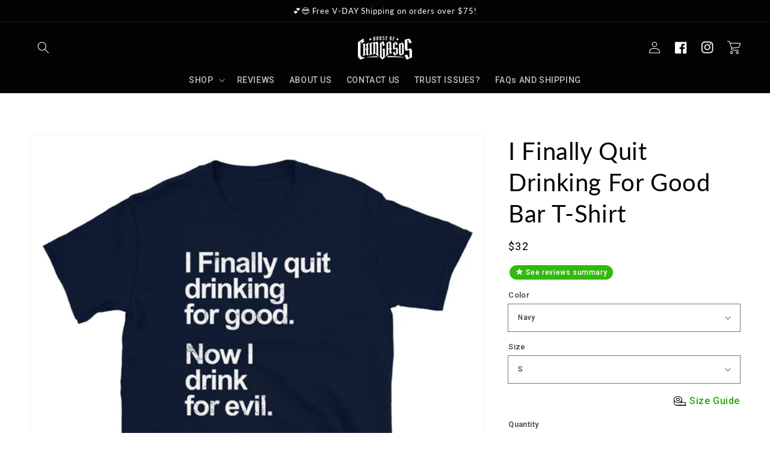

--- FILE ---
content_type: text/html; charset=utf-8
request_url: https://houseofchingasos.com/products/i-finally-quit-drinking-for-good-bar-t-shirt
body_size: 51948
content:
<!doctype html>
<html class="no-js" lang="en">
  <head>
    <meta charset="utf-8">
    <meta http-equiv="X-UA-Compatible" content="IE=edge">
    <meta name="viewport" content="width=device-width,initial-scale=1">
    <meta name="theme-color" content="">
    <link rel="canonical" href="https://houseofchingasos.com/products/i-finally-quit-drinking-for-good-bar-t-shirt">
    <link rel="preconnect" href="https://cdn.shopify.com" crossorigin>


    <link href="//houseofchingasos.com/cdn/shop/t/739/assets/hoc-custom.css?v=108300726759219444931763020891" rel="stylesheet" type="text/css" media="all" />
<link rel="icon" type="image/png" href="//houseofchingasos.com/cdn/shop/files/fav2021_32x32.jpg?v=1618126139"><link rel="preconnect" href="https://fonts.shopifycdn.com" crossorigin><title>
      I Finally Quit Drinking For Good Bar T-Shirt
 &ndash; House Of Chingasos</title>

    
      <meta name="description" content="Nobody likes a quitter. Wear it proud when engaging in your next shenanigans.• 100% ring-spun cotton• Sport Grey is 90% ring-spun cotton, 10% polyester• Dark Heather is 65% polyester, 35% cotton• 4.5 oz/yd² (153 g/m²)• Pre-shrunk• Shoulder-to-shoulder taping• Quarter-turned to avoid crease down the center• Blank produc">
    

    
     <script data-cfasync="false" src="https://cdn.fixvitals.com/resources/preload" ></script>
    

    

<meta property="og:site_name" content="House Of Chingasos">
<meta property="og:url" content="https://houseofchingasos.com/products/i-finally-quit-drinking-for-good-bar-t-shirt">
<meta property="og:title" content="I Finally Quit Drinking For Good Bar T-Shirt">
<meta property="og:type" content="product">
<meta property="og:description" content="Nobody likes a quitter. Wear it proud when engaging in your next shenanigans.• 100% ring-spun cotton• Sport Grey is 90% ring-spun cotton, 10% polyester• Dark Heather is 65% polyester, 35% cotton• 4.5 oz/yd² (153 g/m²)• Pre-shrunk• Shoulder-to-shoulder taping• Quarter-turned to avoid crease down the center• Blank produc"><meta property="og:image" content="http://houseofchingasos.com/cdn/shop/products/unisex-basic-softstyle-t-shirt-black-front-620bff55272d5.jpg?v=1644953436">
  <meta property="og:image:secure_url" content="https://houseofchingasos.com/cdn/shop/products/unisex-basic-softstyle-t-shirt-black-front-620bff55272d5.jpg?v=1644953436">
  <meta property="og:image:width" content="1000">
  <meta property="og:image:height" content="1000"><meta property="og:price:amount" content="32.00">
  <meta property="og:price:currency" content="USD"><meta name="twitter:card" content="summary_large_image">
<meta name="twitter:title" content="I Finally Quit Drinking For Good Bar T-Shirt">
<meta name="twitter:description" content="Nobody likes a quitter. Wear it proud when engaging in your next shenanigans.• 100% ring-spun cotton• Sport Grey is 90% ring-spun cotton, 10% polyester• Dark Heather is 65% polyester, 35% cotton• 4.5 oz/yd² (153 g/m²)• Pre-shrunk• Shoulder-to-shoulder taping• Quarter-turned to avoid crease down the center• Blank produc">


    
     <script data-cfasync="false" src="https://cdn.fixvitals.com/resources/lazyload" ></script>
    


    <script>
      /* >> TriplePixel :: start*/
      ~function(W,H,A,L,E){try{A.setItem(H,1+(0|A.getItem(H)||0)),W.includes("⇈")&&A.setItem(H+"Stg",1+(0|A.getItem(H+"Stg")||0))}catch(e){}function O(T,R){void 0===R&&(R=!1),H=new XMLHttpRequest,H.open("GET","//triplewhale-pixel.web.app/triplepx.txt?"+~(Date.now()/9e7),!0),H.send(null),H.onreadystatechange=function(){4===H.readyState&&200===H.status?setTimeout(function(){return eval(H.responseText)},50):(299<H.status||H.status<200)&&T&&!R&&(R=!0,O(T-1))}}A=window,A[H]||(L=function(){return"tp.."+Date.now().toString(36)+Math.random().toString(36)},E=A[H]=function(t,e,n){return W=L(),(E._q=E._q||[]).push([W,e,n]),W},E.ch=W,O(5))}("","TriplePixel",localStorage);
      /* << TriplePixel :: end*/
    </script>

    <script src="//houseofchingasos.com/cdn/shop/t/739/assets/global.js?v=74264421610598487831763020891" defer="defer"></script>
    <script>window.performance && window.performance.mark && window.performance.mark('shopify.content_for_header.start');</script><meta name="google-site-verification" content="NjhZhBzmyfuJFTmPqGJBDLDDnOouQ5QKAmTWI4wxuc8">
<meta name="google-site-verification" content="NjhZhBzmyfuJFTmPqGJBDLDDnOouQ5QKAmTWI4wxuc8">
<meta name="facebook-domain-verification" content="gme52idtqva6a6bcw0b82biwelhz1c">
<meta id="shopify-digital-wallet" name="shopify-digital-wallet" content="/14736982080/digital_wallets/dialog">
<meta name="shopify-checkout-api-token" content="b73f621233e71cf908b61a794b67fa03">
<meta id="in-context-paypal-metadata" data-shop-id="14736982080" data-venmo-supported="false" data-environment="production" data-locale="en_US" data-paypal-v4="true" data-currency="USD">
<link rel="alternate" type="application/json+oembed" href="https://houseofchingasos.com/products/i-finally-quit-drinking-for-good-bar-t-shirt.oembed">
<script async="async" src="/checkouts/internal/preloads.js?locale=en-US"></script>
<link rel="preconnect" href="https://shop.app" crossorigin="anonymous">
<script async="async" src="https://shop.app/checkouts/internal/preloads.js?locale=en-US&shop_id=14736982080" crossorigin="anonymous"></script>
<script id="apple-pay-shop-capabilities" type="application/json">{"shopId":14736982080,"countryCode":"US","currencyCode":"USD","merchantCapabilities":["supports3DS"],"merchantId":"gid:\/\/shopify\/Shop\/14736982080","merchantName":"House Of Chingasos","requiredBillingContactFields":["postalAddress","email"],"requiredShippingContactFields":["postalAddress","email"],"shippingType":"shipping","supportedNetworks":["visa","masterCard","amex","discover","elo","jcb"],"total":{"type":"pending","label":"House Of Chingasos","amount":"1.00"},"shopifyPaymentsEnabled":true,"supportsSubscriptions":true}</script>
<script id="shopify-features" type="application/json">{"accessToken":"b73f621233e71cf908b61a794b67fa03","betas":["rich-media-storefront-analytics"],"domain":"houseofchingasos.com","predictiveSearch":true,"shopId":14736982080,"locale":"en"}</script>
<script>var Shopify = Shopify || {};
Shopify.shop = "remezclas.myshopify.com";
Shopify.locale = "en";
Shopify.currency = {"active":"USD","rate":"1.0"};
Shopify.country = "US";
Shopify.theme = {"name":"HOC - Dawn | Slide Cart","id":146856214678,"schema_name":"Dawn","schema_version":"2.3.0","theme_store_id":null,"role":"main"};
Shopify.theme.handle = "null";
Shopify.theme.style = {"id":null,"handle":null};
Shopify.cdnHost = "houseofchingasos.com/cdn";
Shopify.routes = Shopify.routes || {};
Shopify.routes.root = "/";</script>
<script type="module">!function(o){(o.Shopify=o.Shopify||{}).modules=!0}(window);</script>
<script>!function(o){function n(){var o=[];function n(){o.push(Array.prototype.slice.apply(arguments))}return n.q=o,n}var t=o.Shopify=o.Shopify||{};t.loadFeatures=n(),t.autoloadFeatures=n()}(window);</script>
<script>
  window.ShopifyPay = window.ShopifyPay || {};
  window.ShopifyPay.apiHost = "shop.app\/pay";
  window.ShopifyPay.redirectState = null;
</script>
<script id="shop-js-analytics" type="application/json">{"pageType":"product"}</script>
<script defer="defer" async type="module" src="//houseofchingasos.com/cdn/shopifycloud/shop-js/modules/v2/client.init-shop-cart-sync_BT-GjEfc.en.esm.js"></script>
<script defer="defer" async type="module" src="//houseofchingasos.com/cdn/shopifycloud/shop-js/modules/v2/chunk.common_D58fp_Oc.esm.js"></script>
<script defer="defer" async type="module" src="//houseofchingasos.com/cdn/shopifycloud/shop-js/modules/v2/chunk.modal_xMitdFEc.esm.js"></script>
<script type="module">
  await import("//houseofchingasos.com/cdn/shopifycloud/shop-js/modules/v2/client.init-shop-cart-sync_BT-GjEfc.en.esm.js");
await import("//houseofchingasos.com/cdn/shopifycloud/shop-js/modules/v2/chunk.common_D58fp_Oc.esm.js");
await import("//houseofchingasos.com/cdn/shopifycloud/shop-js/modules/v2/chunk.modal_xMitdFEc.esm.js");

  window.Shopify.SignInWithShop?.initShopCartSync?.({"fedCMEnabled":true,"windoidEnabled":true});

</script>
<script defer="defer" async type="module" src="//houseofchingasos.com/cdn/shopifycloud/shop-js/modules/v2/client.payment-terms_Ci9AEqFq.en.esm.js"></script>
<script defer="defer" async type="module" src="//houseofchingasos.com/cdn/shopifycloud/shop-js/modules/v2/chunk.common_D58fp_Oc.esm.js"></script>
<script defer="defer" async type="module" src="//houseofchingasos.com/cdn/shopifycloud/shop-js/modules/v2/chunk.modal_xMitdFEc.esm.js"></script>
<script type="module">
  await import("//houseofchingasos.com/cdn/shopifycloud/shop-js/modules/v2/client.payment-terms_Ci9AEqFq.en.esm.js");
await import("//houseofchingasos.com/cdn/shopifycloud/shop-js/modules/v2/chunk.common_D58fp_Oc.esm.js");
await import("//houseofchingasos.com/cdn/shopifycloud/shop-js/modules/v2/chunk.modal_xMitdFEc.esm.js");

  
</script>
<script>
  window.Shopify = window.Shopify || {};
  if (!window.Shopify.featureAssets) window.Shopify.featureAssets = {};
  window.Shopify.featureAssets['shop-js'] = {"shop-cart-sync":["modules/v2/client.shop-cart-sync_DZOKe7Ll.en.esm.js","modules/v2/chunk.common_D58fp_Oc.esm.js","modules/v2/chunk.modal_xMitdFEc.esm.js"],"init-fed-cm":["modules/v2/client.init-fed-cm_B6oLuCjv.en.esm.js","modules/v2/chunk.common_D58fp_Oc.esm.js","modules/v2/chunk.modal_xMitdFEc.esm.js"],"shop-cash-offers":["modules/v2/client.shop-cash-offers_D2sdYoxE.en.esm.js","modules/v2/chunk.common_D58fp_Oc.esm.js","modules/v2/chunk.modal_xMitdFEc.esm.js"],"shop-login-button":["modules/v2/client.shop-login-button_QeVjl5Y3.en.esm.js","modules/v2/chunk.common_D58fp_Oc.esm.js","modules/v2/chunk.modal_xMitdFEc.esm.js"],"pay-button":["modules/v2/client.pay-button_DXTOsIq6.en.esm.js","modules/v2/chunk.common_D58fp_Oc.esm.js","modules/v2/chunk.modal_xMitdFEc.esm.js"],"shop-button":["modules/v2/client.shop-button_DQZHx9pm.en.esm.js","modules/v2/chunk.common_D58fp_Oc.esm.js","modules/v2/chunk.modal_xMitdFEc.esm.js"],"avatar":["modules/v2/client.avatar_BTnouDA3.en.esm.js"],"init-windoid":["modules/v2/client.init-windoid_CR1B-cfM.en.esm.js","modules/v2/chunk.common_D58fp_Oc.esm.js","modules/v2/chunk.modal_xMitdFEc.esm.js"],"init-shop-for-new-customer-accounts":["modules/v2/client.init-shop-for-new-customer-accounts_C_vY_xzh.en.esm.js","modules/v2/client.shop-login-button_QeVjl5Y3.en.esm.js","modules/v2/chunk.common_D58fp_Oc.esm.js","modules/v2/chunk.modal_xMitdFEc.esm.js"],"init-shop-email-lookup-coordinator":["modules/v2/client.init-shop-email-lookup-coordinator_BI7n9ZSv.en.esm.js","modules/v2/chunk.common_D58fp_Oc.esm.js","modules/v2/chunk.modal_xMitdFEc.esm.js"],"init-shop-cart-sync":["modules/v2/client.init-shop-cart-sync_BT-GjEfc.en.esm.js","modules/v2/chunk.common_D58fp_Oc.esm.js","modules/v2/chunk.modal_xMitdFEc.esm.js"],"shop-toast-manager":["modules/v2/client.shop-toast-manager_DiYdP3xc.en.esm.js","modules/v2/chunk.common_D58fp_Oc.esm.js","modules/v2/chunk.modal_xMitdFEc.esm.js"],"init-customer-accounts":["modules/v2/client.init-customer-accounts_D9ZNqS-Q.en.esm.js","modules/v2/client.shop-login-button_QeVjl5Y3.en.esm.js","modules/v2/chunk.common_D58fp_Oc.esm.js","modules/v2/chunk.modal_xMitdFEc.esm.js"],"init-customer-accounts-sign-up":["modules/v2/client.init-customer-accounts-sign-up_iGw4briv.en.esm.js","modules/v2/client.shop-login-button_QeVjl5Y3.en.esm.js","modules/v2/chunk.common_D58fp_Oc.esm.js","modules/v2/chunk.modal_xMitdFEc.esm.js"],"shop-follow-button":["modules/v2/client.shop-follow-button_CqMgW2wH.en.esm.js","modules/v2/chunk.common_D58fp_Oc.esm.js","modules/v2/chunk.modal_xMitdFEc.esm.js"],"checkout-modal":["modules/v2/client.checkout-modal_xHeaAweL.en.esm.js","modules/v2/chunk.common_D58fp_Oc.esm.js","modules/v2/chunk.modal_xMitdFEc.esm.js"],"shop-login":["modules/v2/client.shop-login_D91U-Q7h.en.esm.js","modules/v2/chunk.common_D58fp_Oc.esm.js","modules/v2/chunk.modal_xMitdFEc.esm.js"],"lead-capture":["modules/v2/client.lead-capture_BJmE1dJe.en.esm.js","modules/v2/chunk.common_D58fp_Oc.esm.js","modules/v2/chunk.modal_xMitdFEc.esm.js"],"payment-terms":["modules/v2/client.payment-terms_Ci9AEqFq.en.esm.js","modules/v2/chunk.common_D58fp_Oc.esm.js","modules/v2/chunk.modal_xMitdFEc.esm.js"]};
</script>
<script>(function() {
  var isLoaded = false;
  function asyncLoad() {
    if (isLoaded) return;
    isLoaded = true;
    var urls = ["https:\/\/loox.io\/widget\/VkbW5VPRB8\/loox.1551201648302.js?shop=remezclas.myshopify.com","\/\/cdn.shopify.com\/proxy\/c283a27e817749bbf793f81710053f01d8707cd764bcdc69c4b195eced0c79fb\/static.cdn.printful.com\/static\/js\/external\/shopify-product-customizer.js?v=0.28\u0026shop=remezclas.myshopify.com\u0026sp-cache-control=cHVibGljLCBtYXgtYWdlPTkwMA","https:\/\/cdn.hextom.com\/js\/freeshippingbar.js?shop=remezclas.myshopify.com","https:\/\/omnisnippet1.com\/platforms\/shopify.js?source=scriptTag\u0026v=2025-09-18T00\u0026shop=remezclas.myshopify.com"];
    for (var i = 0; i < urls.length; i++) {
      var s = document.createElement('script');
      s.type = 'text/javascript';
      s.async = true;
      s.src = urls[i];
      var x = document.getElementsByTagName('script')[0];
      x.parentNode.insertBefore(s, x);
    }
  };
  if(window.attachEvent) {
    window.attachEvent('onload', asyncLoad);
  } else {
    window.addEventListener('load', asyncLoad, false);
  }
})();</script>
<script id="__st">var __st={"a":14736982080,"offset":-28800,"reqid":"f1ed8663-3972-4775-8bbf-21e6408433be-1769050289","pageurl":"houseofchingasos.com\/products\/i-finally-quit-drinking-for-good-bar-t-shirt","u":"75d7448bb870","p":"product","rtyp":"product","rid":7378112151702};</script>
<script>window.ShopifyPaypalV4VisibilityTracking = true;</script>
<script id="captcha-bootstrap">!function(){'use strict';const t='contact',e='account',n='new_comment',o=[[t,t],['blogs',n],['comments',n],[t,'customer']],c=[[e,'customer_login'],[e,'guest_login'],[e,'recover_customer_password'],[e,'create_customer']],r=t=>t.map((([t,e])=>`form[action*='/${t}']:not([data-nocaptcha='true']) input[name='form_type'][value='${e}']`)).join(','),a=t=>()=>t?[...document.querySelectorAll(t)].map((t=>t.form)):[];function s(){const t=[...o],e=r(t);return a(e)}const i='password',u='form_key',d=['recaptcha-v3-token','g-recaptcha-response','h-captcha-response',i],f=()=>{try{return window.sessionStorage}catch{return}},m='__shopify_v',_=t=>t.elements[u];function p(t,e,n=!1){try{const o=window.sessionStorage,c=JSON.parse(o.getItem(e)),{data:r}=function(t){const{data:e,action:n}=t;return t[m]||n?{data:e,action:n}:{data:t,action:n}}(c);for(const[e,n]of Object.entries(r))t.elements[e]&&(t.elements[e].value=n);n&&o.removeItem(e)}catch(o){console.error('form repopulation failed',{error:o})}}const l='form_type',E='cptcha';function T(t){t.dataset[E]=!0}const w=window,h=w.document,L='Shopify',v='ce_forms',y='captcha';let A=!1;((t,e)=>{const n=(g='f06e6c50-85a8-45c8-87d0-21a2b65856fe',I='https://cdn.shopify.com/shopifycloud/storefront-forms-hcaptcha/ce_storefront_forms_captcha_hcaptcha.v1.5.2.iife.js',D={infoText:'Protected by hCaptcha',privacyText:'Privacy',termsText:'Terms'},(t,e,n)=>{const o=w[L][v],c=o.bindForm;if(c)return c(t,g,e,D).then(n);var r;o.q.push([[t,g,e,D],n]),r=I,A||(h.body.append(Object.assign(h.createElement('script'),{id:'captcha-provider',async:!0,src:r})),A=!0)});var g,I,D;w[L]=w[L]||{},w[L][v]=w[L][v]||{},w[L][v].q=[],w[L][y]=w[L][y]||{},w[L][y].protect=function(t,e){n(t,void 0,e),T(t)},Object.freeze(w[L][y]),function(t,e,n,w,h,L){const[v,y,A,g]=function(t,e,n){const i=e?o:[],u=t?c:[],d=[...i,...u],f=r(d),m=r(i),_=r(d.filter((([t,e])=>n.includes(e))));return[a(f),a(m),a(_),s()]}(w,h,L),I=t=>{const e=t.target;return e instanceof HTMLFormElement?e:e&&e.form},D=t=>v().includes(t);t.addEventListener('submit',(t=>{const e=I(t);if(!e)return;const n=D(e)&&!e.dataset.hcaptchaBound&&!e.dataset.recaptchaBound,o=_(e),c=g().includes(e)&&(!o||!o.value);(n||c)&&t.preventDefault(),c&&!n&&(function(t){try{if(!f())return;!function(t){const e=f();if(!e)return;const n=_(t);if(!n)return;const o=n.value;o&&e.removeItem(o)}(t);const e=Array.from(Array(32),(()=>Math.random().toString(36)[2])).join('');!function(t,e){_(t)||t.append(Object.assign(document.createElement('input'),{type:'hidden',name:u})),t.elements[u].value=e}(t,e),function(t,e){const n=f();if(!n)return;const o=[...t.querySelectorAll(`input[type='${i}']`)].map((({name:t})=>t)),c=[...d,...o],r={};for(const[a,s]of new FormData(t).entries())c.includes(a)||(r[a]=s);n.setItem(e,JSON.stringify({[m]:1,action:t.action,data:r}))}(t,e)}catch(e){console.error('failed to persist form',e)}}(e),e.submit())}));const S=(t,e)=>{t&&!t.dataset[E]&&(n(t,e.some((e=>e===t))),T(t))};for(const o of['focusin','change'])t.addEventListener(o,(t=>{const e=I(t);D(e)&&S(e,y())}));const B=e.get('form_key'),M=e.get(l),P=B&&M;t.addEventListener('DOMContentLoaded',(()=>{const t=y();if(P)for(const e of t)e.elements[l].value===M&&p(e,B);[...new Set([...A(),...v().filter((t=>'true'===t.dataset.shopifyCaptcha))])].forEach((e=>S(e,t)))}))}(h,new URLSearchParams(w.location.search),n,t,e,['guest_login'])})(!0,!0)}();</script>
<script integrity="sha256-4kQ18oKyAcykRKYeNunJcIwy7WH5gtpwJnB7kiuLZ1E=" data-source-attribution="shopify.loadfeatures" defer="defer" src="//houseofchingasos.com/cdn/shopifycloud/storefront/assets/storefront/load_feature-a0a9edcb.js" crossorigin="anonymous"></script>
<script crossorigin="anonymous" defer="defer" src="//houseofchingasos.com/cdn/shopifycloud/storefront/assets/shopify_pay/storefront-65b4c6d7.js?v=20250812"></script>
<script data-source-attribution="shopify.dynamic_checkout.dynamic.init">var Shopify=Shopify||{};Shopify.PaymentButton=Shopify.PaymentButton||{isStorefrontPortableWallets:!0,init:function(){window.Shopify.PaymentButton.init=function(){};var t=document.createElement("script");t.src="https://houseofchingasos.com/cdn/shopifycloud/portable-wallets/latest/portable-wallets.en.js",t.type="module",document.head.appendChild(t)}};
</script>
<script data-source-attribution="shopify.dynamic_checkout.buyer_consent">
  function portableWalletsHideBuyerConsent(e){var t=document.getElementById("shopify-buyer-consent"),n=document.getElementById("shopify-subscription-policy-button");t&&n&&(t.classList.add("hidden"),t.setAttribute("aria-hidden","true"),n.removeEventListener("click",e))}function portableWalletsShowBuyerConsent(e){var t=document.getElementById("shopify-buyer-consent"),n=document.getElementById("shopify-subscription-policy-button");t&&n&&(t.classList.remove("hidden"),t.removeAttribute("aria-hidden"),n.addEventListener("click",e))}window.Shopify?.PaymentButton&&(window.Shopify.PaymentButton.hideBuyerConsent=portableWalletsHideBuyerConsent,window.Shopify.PaymentButton.showBuyerConsent=portableWalletsShowBuyerConsent);
</script>
<script data-source-attribution="shopify.dynamic_checkout.cart.bootstrap">document.addEventListener("DOMContentLoaded",(function(){function t(){return document.querySelector("shopify-accelerated-checkout-cart, shopify-accelerated-checkout")}if(t())Shopify.PaymentButton.init();else{new MutationObserver((function(e,n){t()&&(Shopify.PaymentButton.init(),n.disconnect())})).observe(document.body,{childList:!0,subtree:!0})}}));
</script>
<link id="shopify-accelerated-checkout-styles" rel="stylesheet" media="screen" href="https://houseofchingasos.com/cdn/shopifycloud/portable-wallets/latest/accelerated-checkout-backwards-compat.css" crossorigin="anonymous">
<style id="shopify-accelerated-checkout-cart">
        #shopify-buyer-consent {
  margin-top: 1em;
  display: inline-block;
  width: 100%;
}

#shopify-buyer-consent.hidden {
  display: none;
}

#shopify-subscription-policy-button {
  background: none;
  border: none;
  padding: 0;
  text-decoration: underline;
  font-size: inherit;
  cursor: pointer;
}

#shopify-subscription-policy-button::before {
  box-shadow: none;
}

      </style>
<script id="sections-script" data-sections="main-product,header,footer" defer="defer" src="//houseofchingasos.com/cdn/shop/t/739/compiled_assets/scripts.js?v=85663"></script>
<script>window.performance && window.performance.mark && window.performance.mark('shopify.content_for_header.end');</script>


    <style data-shopify>
      @font-face {
  font-family: Roboto;
  font-weight: 500;
  font-style: normal;
  font-display: swap;
  src: url("//houseofchingasos.com/cdn/fonts/roboto/roboto_n5.250d51708d76acbac296b0e21ede8f81de4e37aa.woff2") format("woff2"),
       url("//houseofchingasos.com/cdn/fonts/roboto/roboto_n5.535e8c56f4cbbdea416167af50ab0ff1360a3949.woff") format("woff");
}

      @font-face {
  font-family: Roboto;
  font-weight: 700;
  font-style: normal;
  font-display: swap;
  src: url("//houseofchingasos.com/cdn/fonts/roboto/roboto_n7.f38007a10afbbde8976c4056bfe890710d51dec2.woff2") format("woff2"),
       url("//houseofchingasos.com/cdn/fonts/roboto/roboto_n7.94bfdd3e80c7be00e128703d245c207769d763f9.woff") format("woff");
}

      @font-face {
  font-family: Roboto;
  font-weight: 500;
  font-style: italic;
  font-display: swap;
  src: url("//houseofchingasos.com/cdn/fonts/roboto/roboto_i5.0ae24363bf5844e2ee3295d84078d36c9bd0faf4.woff2") format("woff2"),
       url("//houseofchingasos.com/cdn/fonts/roboto/roboto_i5.a9cdb6a43048799fe739d389c60b64059e33cf12.woff") format("woff");
}

      @font-face {
  font-family: Roboto;
  font-weight: 700;
  font-style: italic;
  font-display: swap;
  src: url("//houseofchingasos.com/cdn/fonts/roboto/roboto_i7.7ccaf9410746f2c53340607c42c43f90a9005937.woff2") format("woff2"),
       url("//houseofchingasos.com/cdn/fonts/roboto/roboto_i7.49ec21cdd7148292bffea74c62c0df6e93551516.woff") format("woff");
}

      @font-face {
  font-family: Lato;
  font-weight: 400;
  font-style: normal;
  font-display: swap;
  src: url("//houseofchingasos.com/cdn/fonts/lato/lato_n4.c3b93d431f0091c8be23185e15c9d1fee1e971c5.woff2") format("woff2"),
       url("//houseofchingasos.com/cdn/fonts/lato/lato_n4.d5c00c781efb195594fd2fd4ad04f7882949e327.woff") format("woff");
}


      :root {
        --font-body-family: Roboto, sans-serif;
        --font-body-style: normal;
        --font-body-weight: 500;

        --font-heading-family: Lato, sans-serif;
        --font-heading-style: normal;
        --font-heading-weight: 400;

        --font-body-scale: 1.0;
        --font-heading-scale: 1.0;

        --color-base-text: 3, 3, 3;
        --color-base-background-1: 255, 255, 255;
        --color-base-background-2: 3, 13, 1;
        --color-base-solid-button-labels: 255, 255, 255;
        --color-base-outline-button-labels: 4, 18, 1;
        --color-base-accent-1: 28, 29, 29;
        --color-base-accent-2: 255, 38, 38;
        --payment-terms-background-color: #FFFFFF;

        --gradient-base-background-1: #FFFFFF;
        --gradient-base-background-2: #030d01;
        --gradient-base-accent-1: #1c1d1d;
        --gradient-base-accent-2: #ff2626;

        --page-width: 160rem;
        --page-width-margin: 2rem;
      }

      *,
      *::before,
      *::after {
        box-sizing: inherit;
      }

      html {
        box-sizing: border-box;
        font-size: calc(var(--font-body-scale) * 62.5%);
        height: 100%;
      }

      body {
        display: grid;
        grid-template-rows: auto auto 1fr auto;
        grid-template-columns: 100%;
        min-height: 100%;
        margin: 0;
        font-size: 1.5rem;
        letter-spacing: 0.06rem;
        line-height: calc(1 + 0.8 / var(--font-body-scale));
        font-family: var(--font-body-family);
        font-style: var(--font-body-style);
        font-weight: var(--font-body-weight);
      }

      @media screen and (min-width: 750px) {
        body {
          font-size: 1.6rem;
        }
      }
    </style>

    <link href="//houseofchingasos.com/cdn/shop/t/739/assets/base.css?v=117646602255571208831763020891" rel="stylesheet" type="text/css" media="all" />
<link rel="preload" as="font" href="//houseofchingasos.com/cdn/fonts/roboto/roboto_n5.250d51708d76acbac296b0e21ede8f81de4e37aa.woff2" type="font/woff2" crossorigin><link rel="preload" as="font" href="//houseofchingasos.com/cdn/fonts/lato/lato_n4.c3b93d431f0091c8be23185e15c9d1fee1e971c5.woff2" type="font/woff2" crossorigin><script>document.documentElement.className = document.documentElement.className.replace('no-js', 'js');</script>
  
	<script>var loox_global_hash = '1769049012116';</script><style>.loox-reviews-default { max-width: 1200px; margin: 0 auto; }.loox-rating .loox-icon { color:#f5b207; }
:root { --lxs-rating-icon-color: #f5b207; }</style>

    
    <!-- Upsell & Cross Sell Kit by Logbase - Starts -->
      <script src='https://upsell-app.logbase.io/lb-upsell.js?shop=remezclas.myshopify.com' defer></script>
    <!-- Upsell & Cross Sell Kit by Logbase - Ends -->

  <!-- RedRetarget App Hook start -->
<link rel="dns-prefetch" href="https://trackifyx.redretarget.com">


<!-- HOOK JS-->

<meta name="tfx:tags" content=" lx-,  Men,  Tees, ">
<meta name="tfx:collections" content="">







<script id="tfx-cart">
    
    window.tfxCart = {"note":null,"attributes":{},"original_total_price":0,"total_price":0,"total_discount":0,"total_weight":0.0,"item_count":0,"items":[],"requires_shipping":false,"currency":"USD","items_subtotal_price":0,"cart_level_discount_applications":[],"checkout_charge_amount":0}
</script>



<script id="tfx-product">
    
    window.tfxProduct = {"id":7378112151702,"title":"I Finally Quit Drinking For Good Bar T-Shirt","handle":"i-finally-quit-drinking-for-good-bar-t-shirt","description":"\u003cp\u003eNobody likes a quitter. Wear it proud when engaging in your next shenanigans.\u003cbr\u003e\u003cbr\u003e• 100% ring-spun cotton\u003cbr\u003e• Sport Grey is 90% ring-spun cotton, 10% polyester\u003cbr\u003e• Dark Heather is 65% polyester, 35% cotton\u003cbr\u003e• 4.5 oz\/yd² (153 g\/m²)\u003cbr\u003e• Pre-shrunk\u003cbr\u003e• Shoulder-to-shoulder taping\u003cbr\u003e• Quarter-turned to avoid crease down the center\u003cbr\u003e• Blank product sourced from Bangladesh, Honduras, Haiti, Mexico, or Nicaragua\u003cstrong class=\"size-guide-title\"\u003e\u003c\/strong\u003e\u003c\/p\u003e","published_at":"2022-02-15T11:30:40-08:00","created_at":"2022-02-15T11:30:33-08:00","vendor":"House Of Chingasos","type":"Bella-Canvas-3001","tags":["lx-","Men","Tees"],"price":3200,"price_min":3200,"price_max":3500,"available":true,"price_varies":true,"compare_at_price":3614,"compare_at_price_min":3614,"compare_at_price_max":3855,"compare_at_price_varies":true,"variants":[{"id":41458575900822,"title":"Navy \/ S","option1":"Navy","option2":"S","option3":null,"sku":"7376496_496","requires_shipping":true,"taxable":true,"featured_image":{"id":32559137521814,"product_id":7378112151702,"position":2,"created_at":"2022-02-15T11:30:38-08:00","updated_at":"2022-02-15T11:30:38-08:00","alt":null,"width":1000,"height":1000,"src":"\/\/houseofchingasos.com\/cdn\/shop\/products\/unisex-basic-softstyle-t-shirt-navy-front-620bff55276ae.jpg?v=1644953438","variant_ids":[41458575900822,41458575999126,41458576064662,41458576130198,41458576195734,41458576294038]},"available":true,"name":"I Finally Quit Drinking For Good Bar T-Shirt - Navy \/ S","public_title":"Navy \/ S","options":["Navy","S"],"price":3200,"weight":128,"compare_at_price":3614,"inventory_management":"shopify","barcode":null,"featured_media":{"alt":null,"id":24928640434326,"position":2,"preview_image":{"aspect_ratio":1.0,"height":1000,"width":1000,"src":"\/\/houseofchingasos.com\/cdn\/shop\/products\/unisex-basic-softstyle-t-shirt-navy-front-620bff55276ae.jpg?v=1644953438"}},"requires_selling_plan":false,"selling_plan_allocations":[]},{"id":41458575933590,"title":"Black \/ S","option1":"Black","option2":"S","option3":null,"sku":"7376496_474","requires_shipping":true,"taxable":true,"featured_image":{"id":32559137456278,"product_id":7378112151702,"position":1,"created_at":"2022-02-15T11:30:36-08:00","updated_at":"2022-02-15T11:30:36-08:00","alt":null,"width":1000,"height":1000,"src":"\/\/houseofchingasos.com\/cdn\/shop\/products\/unisex-basic-softstyle-t-shirt-black-front-620bff55272d5.jpg?v=1644953436","variant_ids":[41458575933590,41458575966358,41458576031894,41458576097430,41458576162966,41458576261270]},"available":true,"name":"I Finally Quit Drinking For Good Bar T-Shirt - Black \/ S","public_title":"Black \/ S","options":["Black","S"],"price":3200,"weight":128,"compare_at_price":3614,"inventory_management":"shopify","barcode":null,"featured_media":{"alt":null,"id":24928640368790,"position":1,"preview_image":{"aspect_ratio":1.0,"height":1000,"width":1000,"src":"\/\/houseofchingasos.com\/cdn\/shop\/products\/unisex-basic-softstyle-t-shirt-black-front-620bff55272d5.jpg?v=1644953436"}},"requires_selling_plan":false,"selling_plan_allocations":[]},{"id":41458575966358,"title":"Black \/ M","option1":"Black","option2":"M","option3":null,"sku":"7376496_505","requires_shipping":true,"taxable":true,"featured_image":{"id":32559137456278,"product_id":7378112151702,"position":1,"created_at":"2022-02-15T11:30:36-08:00","updated_at":"2022-02-15T11:30:36-08:00","alt":null,"width":1000,"height":1000,"src":"\/\/houseofchingasos.com\/cdn\/shop\/products\/unisex-basic-softstyle-t-shirt-black-front-620bff55272d5.jpg?v=1644953436","variant_ids":[41458575933590,41458575966358,41458576031894,41458576097430,41458576162966,41458576261270]},"available":true,"name":"I Finally Quit Drinking For Good Bar T-Shirt - Black \/ M","public_title":"Black \/ M","options":["Black","M"],"price":3200,"weight":142,"compare_at_price":3614,"inventory_management":"shopify","barcode":null,"featured_media":{"alt":null,"id":24928640368790,"position":1,"preview_image":{"aspect_ratio":1.0,"height":1000,"width":1000,"src":"\/\/houseofchingasos.com\/cdn\/shop\/products\/unisex-basic-softstyle-t-shirt-black-front-620bff55272d5.jpg?v=1644953436"}},"requires_selling_plan":false,"selling_plan_allocations":[]},{"id":41458575999126,"title":"Navy \/ M","option1":"Navy","option2":"M","option3":null,"sku":"7376496_527","requires_shipping":true,"taxable":true,"featured_image":{"id":32559137521814,"product_id":7378112151702,"position":2,"created_at":"2022-02-15T11:30:38-08:00","updated_at":"2022-02-15T11:30:38-08:00","alt":null,"width":1000,"height":1000,"src":"\/\/houseofchingasos.com\/cdn\/shop\/products\/unisex-basic-softstyle-t-shirt-navy-front-620bff55276ae.jpg?v=1644953438","variant_ids":[41458575900822,41458575999126,41458576064662,41458576130198,41458576195734,41458576294038]},"available":true,"name":"I Finally Quit Drinking For Good Bar T-Shirt - Navy \/ M","public_title":"Navy \/ M","options":["Navy","M"],"price":3200,"weight":142,"compare_at_price":3614,"inventory_management":"shopify","barcode":null,"featured_media":{"alt":null,"id":24928640434326,"position":2,"preview_image":{"aspect_ratio":1.0,"height":1000,"width":1000,"src":"\/\/houseofchingasos.com\/cdn\/shop\/products\/unisex-basic-softstyle-t-shirt-navy-front-620bff55276ae.jpg?v=1644953438"}},"requires_selling_plan":false,"selling_plan_allocations":[]},{"id":41458576031894,"title":"Black \/ L","option1":"Black","option2":"L","option3":null,"sku":"7376496_536","requires_shipping":true,"taxable":true,"featured_image":{"id":32559137456278,"product_id":7378112151702,"position":1,"created_at":"2022-02-15T11:30:36-08:00","updated_at":"2022-02-15T11:30:36-08:00","alt":null,"width":1000,"height":1000,"src":"\/\/houseofchingasos.com\/cdn\/shop\/products\/unisex-basic-softstyle-t-shirt-black-front-620bff55272d5.jpg?v=1644953436","variant_ids":[41458575933590,41458575966358,41458576031894,41458576097430,41458576162966,41458576261270]},"available":true,"name":"I Finally Quit Drinking For Good Bar T-Shirt - Black \/ L","public_title":"Black \/ L","options":["Black","L"],"price":3200,"weight":167,"compare_at_price":3614,"inventory_management":"shopify","barcode":null,"featured_media":{"alt":null,"id":24928640368790,"position":1,"preview_image":{"aspect_ratio":1.0,"height":1000,"width":1000,"src":"\/\/houseofchingasos.com\/cdn\/shop\/products\/unisex-basic-softstyle-t-shirt-black-front-620bff55272d5.jpg?v=1644953436"}},"requires_selling_plan":false,"selling_plan_allocations":[]},{"id":41458576064662,"title":"Navy \/ L","option1":"Navy","option2":"L","option3":null,"sku":"7376496_558","requires_shipping":true,"taxable":true,"featured_image":{"id":32559137521814,"product_id":7378112151702,"position":2,"created_at":"2022-02-15T11:30:38-08:00","updated_at":"2022-02-15T11:30:38-08:00","alt":null,"width":1000,"height":1000,"src":"\/\/houseofchingasos.com\/cdn\/shop\/products\/unisex-basic-softstyle-t-shirt-navy-front-620bff55276ae.jpg?v=1644953438","variant_ids":[41458575900822,41458575999126,41458576064662,41458576130198,41458576195734,41458576294038]},"available":true,"name":"I Finally Quit Drinking For Good Bar T-Shirt - Navy \/ L","public_title":"Navy \/ L","options":["Navy","L"],"price":3200,"weight":167,"compare_at_price":3614,"inventory_management":"shopify","barcode":null,"featured_media":{"alt":null,"id":24928640434326,"position":2,"preview_image":{"aspect_ratio":1.0,"height":1000,"width":1000,"src":"\/\/houseofchingasos.com\/cdn\/shop\/products\/unisex-basic-softstyle-t-shirt-navy-front-620bff55276ae.jpg?v=1644953438"}},"requires_selling_plan":false,"selling_plan_allocations":[]},{"id":41458576097430,"title":"Black \/ XL","option1":"Black","option2":"XL","option3":null,"sku":"7376496_567","requires_shipping":true,"taxable":true,"featured_image":{"id":32559137456278,"product_id":7378112151702,"position":1,"created_at":"2022-02-15T11:30:36-08:00","updated_at":"2022-02-15T11:30:36-08:00","alt":null,"width":1000,"height":1000,"src":"\/\/houseofchingasos.com\/cdn\/shop\/products\/unisex-basic-softstyle-t-shirt-black-front-620bff55272d5.jpg?v=1644953436","variant_ids":[41458575933590,41458575966358,41458576031894,41458576097430,41458576162966,41458576261270]},"available":true,"name":"I Finally Quit Drinking For Good Bar T-Shirt - Black \/ XL","public_title":"Black \/ XL","options":["Black","XL"],"price":3200,"weight":170,"compare_at_price":3614,"inventory_management":"shopify","barcode":null,"featured_media":{"alt":null,"id":24928640368790,"position":1,"preview_image":{"aspect_ratio":1.0,"height":1000,"width":1000,"src":"\/\/houseofchingasos.com\/cdn\/shop\/products\/unisex-basic-softstyle-t-shirt-black-front-620bff55272d5.jpg?v=1644953436"}},"requires_selling_plan":false,"selling_plan_allocations":[]},{"id":41458576130198,"title":"Navy \/ XL","option1":"Navy","option2":"XL","option3":null,"sku":"7376496_589","requires_shipping":true,"taxable":true,"featured_image":{"id":32559137521814,"product_id":7378112151702,"position":2,"created_at":"2022-02-15T11:30:38-08:00","updated_at":"2022-02-15T11:30:38-08:00","alt":null,"width":1000,"height":1000,"src":"\/\/houseofchingasos.com\/cdn\/shop\/products\/unisex-basic-softstyle-t-shirt-navy-front-620bff55276ae.jpg?v=1644953438","variant_ids":[41458575900822,41458575999126,41458576064662,41458576130198,41458576195734,41458576294038]},"available":true,"name":"I Finally Quit Drinking For Good Bar T-Shirt - Navy \/ XL","public_title":"Navy \/ XL","options":["Navy","XL"],"price":3200,"weight":170,"compare_at_price":3614,"inventory_management":"shopify","barcode":null,"featured_media":{"alt":null,"id":24928640434326,"position":2,"preview_image":{"aspect_ratio":1.0,"height":1000,"width":1000,"src":"\/\/houseofchingasos.com\/cdn\/shop\/products\/unisex-basic-softstyle-t-shirt-navy-front-620bff55276ae.jpg?v=1644953438"}},"requires_selling_plan":false,"selling_plan_allocations":[]},{"id":41458576162966,"title":"Black \/ 2XL","option1":"Black","option2":"2XL","option3":null,"sku":"7376496_598","requires_shipping":true,"taxable":true,"featured_image":{"id":32559137456278,"product_id":7378112151702,"position":1,"created_at":"2022-02-15T11:30:36-08:00","updated_at":"2022-02-15T11:30:36-08:00","alt":null,"width":1000,"height":1000,"src":"\/\/houseofchingasos.com\/cdn\/shop\/products\/unisex-basic-softstyle-t-shirt-black-front-620bff55272d5.jpg?v=1644953436","variant_ids":[41458575933590,41458575966358,41458576031894,41458576097430,41458576162966,41458576261270]},"available":true,"name":"I Finally Quit Drinking For Good Bar T-Shirt - Black \/ 2XL","public_title":"Black \/ 2XL","options":["Black","2XL"],"price":3400,"weight":210,"compare_at_price":3735,"inventory_management":"shopify","barcode":null,"featured_media":{"alt":null,"id":24928640368790,"position":1,"preview_image":{"aspect_ratio":1.0,"height":1000,"width":1000,"src":"\/\/houseofchingasos.com\/cdn\/shop\/products\/unisex-basic-softstyle-t-shirt-black-front-620bff55272d5.jpg?v=1644953436"}},"requires_selling_plan":false,"selling_plan_allocations":[]},{"id":41458576195734,"title":"Navy \/ 2XL","option1":"Navy","option2":"2XL","option3":null,"sku":"7376496_620","requires_shipping":true,"taxable":true,"featured_image":{"id":32559137521814,"product_id":7378112151702,"position":2,"created_at":"2022-02-15T11:30:38-08:00","updated_at":"2022-02-15T11:30:38-08:00","alt":null,"width":1000,"height":1000,"src":"\/\/houseofchingasos.com\/cdn\/shop\/products\/unisex-basic-softstyle-t-shirt-navy-front-620bff55276ae.jpg?v=1644953438","variant_ids":[41458575900822,41458575999126,41458576064662,41458576130198,41458576195734,41458576294038]},"available":true,"name":"I Finally Quit Drinking For Good Bar T-Shirt - Navy \/ 2XL","public_title":"Navy \/ 2XL","options":["Navy","2XL"],"price":3400,"weight":210,"compare_at_price":3735,"inventory_management":"shopify","barcode":null,"featured_media":{"alt":null,"id":24928640434326,"position":2,"preview_image":{"aspect_ratio":1.0,"height":1000,"width":1000,"src":"\/\/houseofchingasos.com\/cdn\/shop\/products\/unisex-basic-softstyle-t-shirt-navy-front-620bff55276ae.jpg?v=1644953438"}},"requires_selling_plan":false,"selling_plan_allocations":[]},{"id":41458576261270,"title":"Black \/ 3XL","option1":"Black","option2":"3XL","option3":null,"sku":"7376496_629","requires_shipping":true,"taxable":true,"featured_image":{"id":32559137456278,"product_id":7378112151702,"position":1,"created_at":"2022-02-15T11:30:36-08:00","updated_at":"2022-02-15T11:30:36-08:00","alt":null,"width":1000,"height":1000,"src":"\/\/houseofchingasos.com\/cdn\/shop\/products\/unisex-basic-softstyle-t-shirt-black-front-620bff55272d5.jpg?v=1644953436","variant_ids":[41458575933590,41458575966358,41458576031894,41458576097430,41458576162966,41458576261270]},"available":true,"name":"I Finally Quit Drinking For Good Bar T-Shirt - Black \/ 3XL","public_title":"Black \/ 3XL","options":["Black","3XL"],"price":3500,"weight":224,"compare_at_price":3855,"inventory_management":"shopify","barcode":null,"featured_media":{"alt":null,"id":24928640368790,"position":1,"preview_image":{"aspect_ratio":1.0,"height":1000,"width":1000,"src":"\/\/houseofchingasos.com\/cdn\/shop\/products\/unisex-basic-softstyle-t-shirt-black-front-620bff55272d5.jpg?v=1644953436"}},"requires_selling_plan":false,"selling_plan_allocations":[]},{"id":41458576294038,"title":"Navy \/ 3XL","option1":"Navy","option2":"3XL","option3":null,"sku":"7376496_651","requires_shipping":true,"taxable":true,"featured_image":{"id":32559137521814,"product_id":7378112151702,"position":2,"created_at":"2022-02-15T11:30:38-08:00","updated_at":"2022-02-15T11:30:38-08:00","alt":null,"width":1000,"height":1000,"src":"\/\/houseofchingasos.com\/cdn\/shop\/products\/unisex-basic-softstyle-t-shirt-navy-front-620bff55276ae.jpg?v=1644953438","variant_ids":[41458575900822,41458575999126,41458576064662,41458576130198,41458576195734,41458576294038]},"available":true,"name":"I Finally Quit Drinking For Good Bar T-Shirt - Navy \/ 3XL","public_title":"Navy \/ 3XL","options":["Navy","3XL"],"price":3500,"weight":224,"compare_at_price":3855,"inventory_management":"shopify","barcode":null,"featured_media":{"alt":null,"id":24928640434326,"position":2,"preview_image":{"aspect_ratio":1.0,"height":1000,"width":1000,"src":"\/\/houseofchingasos.com\/cdn\/shop\/products\/unisex-basic-softstyle-t-shirt-navy-front-620bff55276ae.jpg?v=1644953438"}},"requires_selling_plan":false,"selling_plan_allocations":[]}],"images":["\/\/houseofchingasos.com\/cdn\/shop\/products\/unisex-basic-softstyle-t-shirt-black-front-620bff55272d5.jpg?v=1644953436","\/\/houseofchingasos.com\/cdn\/shop\/products\/unisex-basic-softstyle-t-shirt-navy-front-620bff55276ae.jpg?v=1644953438"],"featured_image":"\/\/houseofchingasos.com\/cdn\/shop\/products\/unisex-basic-softstyle-t-shirt-black-front-620bff55272d5.jpg?v=1644953436","options":["Color","Size"],"media":[{"alt":null,"id":24928640368790,"position":1,"preview_image":{"aspect_ratio":1.0,"height":1000,"width":1000,"src":"\/\/houseofchingasos.com\/cdn\/shop\/products\/unisex-basic-softstyle-t-shirt-black-front-620bff55272d5.jpg?v=1644953436"},"aspect_ratio":1.0,"height":1000,"media_type":"image","src":"\/\/houseofchingasos.com\/cdn\/shop\/products\/unisex-basic-softstyle-t-shirt-black-front-620bff55272d5.jpg?v=1644953436","width":1000},{"alt":null,"id":24928640434326,"position":2,"preview_image":{"aspect_ratio":1.0,"height":1000,"width":1000,"src":"\/\/houseofchingasos.com\/cdn\/shop\/products\/unisex-basic-softstyle-t-shirt-navy-front-620bff55276ae.jpg?v=1644953438"},"aspect_ratio":1.0,"height":1000,"media_type":"image","src":"\/\/houseofchingasos.com\/cdn\/shop\/products\/unisex-basic-softstyle-t-shirt-navy-front-620bff55276ae.jpg?v=1644953438","width":1000}],"requires_selling_plan":false,"selling_plan_groups":[],"content":"\u003cp\u003eNobody likes a quitter. Wear it proud when engaging in your next shenanigans.\u003cbr\u003e\u003cbr\u003e• 100% ring-spun cotton\u003cbr\u003e• Sport Grey is 90% ring-spun cotton, 10% polyester\u003cbr\u003e• Dark Heather is 65% polyester, 35% cotton\u003cbr\u003e• 4.5 oz\/yd² (153 g\/m²)\u003cbr\u003e• Pre-shrunk\u003cbr\u003e• Shoulder-to-shoulder taping\u003cbr\u003e• Quarter-turned to avoid crease down the center\u003cbr\u003e• Blank product sourced from Bangladesh, Honduras, Haiti, Mexico, or Nicaragua\u003cstrong class=\"size-guide-title\"\u003e\u003c\/strong\u003e\u003c\/p\u003e"}
</script>


<script type="text/javascript">
    /* ----- TFX Theme hook start ----- */
    (function (t, r, k, f, y, x) {
        if (t.tkfy != undefined) return true;
        t.tkfy = true;
        y = r.createElement(k); y.src = f; y.async = true;
        x = r.getElementsByTagName(k)[0]; x.parentNode.insertBefore(y, x);
    })(window, document, 'script', 'https://trackifyx.redretarget.com/pull/remezclas.myshopify.com/hook.js');
    /* ----- TFX theme hook end ----- */
</script>
<!-- RedRetarget App Hook end --><script type="text/javascript">
        /* ----- TFX Theme snapchat hook start ----- */
        (function (t, r, k, f, y, x) {
            if (t.snaptkfy != undefined) return true;
            t.snaptkfy = true;
            y = r.createElement(k); y.src = f; y.async = true;
            x = r.getElementsByTagName(k)[0]; x.parentNode.insertBefore(y, x);
        })(window, document, "script", "https://trackifyx.redretarget.com/pull/remezclas.myshopify.com/snapchathook.js");
        /* ----- TFX theme snapchat hook end ----- */
        </script><script type="text/javascript">
            /* ----- TFX Theme tiktok hook start ----- */
            (function (t, r, k, f, y, x) {
                if (t.tkfy_tt != undefined) return true;
                t.tkfy_tt = true;
                y = r.createElement(k); y.src = f; y.async = true;
                x = r.getElementsByTagName(k)[0]; x.parentNode.insertBefore(y, x);
            })(window, document, "script", "https://trackifyx.redretarget.com/pull/remezclas.myshopify.com/tiktokhook.js");
            /* ----- TFX theme tiktok hook end ----- */
            </script>
    <script src="https://ajax.googleapis.com/ajax/libs/jquery/3.7.1/jquery.min.js"></script>


    <!-- HECTOR – HOUSE OF CHINGASOS CHAT WIDGET -->
<script
  id="hector-chat-widget-loader"
  src="https://beta.leadconnectorhq.com/loader.js"
  data-resources-url="https://beta.leadconnectorhq.com/chat-widget/loader.js"
  data-widget-id="6924de95d07443324f41d6bf">
</script>

<meta name="google-site-verification" content="61AKywJYZih4ZKxTb-KZduXF0-iSwcQNL1ipZkD1MZ0" />

<!-- BEGIN app block: shopify://apps/aimerce-first-party-pixel/blocks/c-track-embed/51cbda5a-dbfc-4e7b-8d12-c9e90363dcd7 --><!-- END app block --><!-- BEGIN app block: shopify://apps/pagefly-page-builder/blocks/app-embed/83e179f7-59a0-4589-8c66-c0dddf959200 -->

<!-- BEGIN app snippet: pagefly-cro-ab-testing-main -->







<script>
  ;(function () {
    const url = new URL(window.location)
    const viewParam = url.searchParams.get('view')
    if (viewParam && viewParam.includes('variant-pf-')) {
      url.searchParams.set('pf_v', viewParam)
      url.searchParams.delete('view')
      window.history.replaceState({}, '', url)
    }
  })()
</script>



<script type='module'>
  
  window.PAGEFLY_CRO = window.PAGEFLY_CRO || {}

  window.PAGEFLY_CRO['data_debug'] = {
    original_template_suffix: "gildan-64000",
    allow_ab_test: false,
    ab_test_start_time: 0,
    ab_test_end_time: 0,
    today_date_time: 1769050289000,
  }
  window.PAGEFLY_CRO['GA4'] = { enabled: false}
</script>

<!-- END app snippet -->








  <script src='https://cdn.shopify.com/extensions/019bb4f9-aed6-78a3-be91-e9d44663e6bf/pagefly-page-builder-215/assets/pagefly-helper.js' defer='defer'></script>

  <script src='https://cdn.shopify.com/extensions/019bb4f9-aed6-78a3-be91-e9d44663e6bf/pagefly-page-builder-215/assets/pagefly-general-helper.js' defer='defer'></script>

  <script src='https://cdn.shopify.com/extensions/019bb4f9-aed6-78a3-be91-e9d44663e6bf/pagefly-page-builder-215/assets/pagefly-snap-slider.js' defer='defer'></script>

  <script src='https://cdn.shopify.com/extensions/019bb4f9-aed6-78a3-be91-e9d44663e6bf/pagefly-page-builder-215/assets/pagefly-slideshow-v3.js' defer='defer'></script>

  <script src='https://cdn.shopify.com/extensions/019bb4f9-aed6-78a3-be91-e9d44663e6bf/pagefly-page-builder-215/assets/pagefly-slideshow-v4.js' defer='defer'></script>

  <script src='https://cdn.shopify.com/extensions/019bb4f9-aed6-78a3-be91-e9d44663e6bf/pagefly-page-builder-215/assets/pagefly-glider.js' defer='defer'></script>

  <script src='https://cdn.shopify.com/extensions/019bb4f9-aed6-78a3-be91-e9d44663e6bf/pagefly-page-builder-215/assets/pagefly-slideshow-v1-v2.js' defer='defer'></script>

  <script src='https://cdn.shopify.com/extensions/019bb4f9-aed6-78a3-be91-e9d44663e6bf/pagefly-page-builder-215/assets/pagefly-product-media.js' defer='defer'></script>

  <script src='https://cdn.shopify.com/extensions/019bb4f9-aed6-78a3-be91-e9d44663e6bf/pagefly-page-builder-215/assets/pagefly-product.js' defer='defer'></script>


<script id='pagefly-helper-data' type='application/json'>
  {
    "page_optimization": {
      "assets_prefetching": false
    },
    "elements_asset_mapper": {
      "Accordion": "https://cdn.shopify.com/extensions/019bb4f9-aed6-78a3-be91-e9d44663e6bf/pagefly-page-builder-215/assets/pagefly-accordion.js",
      "Accordion3": "https://cdn.shopify.com/extensions/019bb4f9-aed6-78a3-be91-e9d44663e6bf/pagefly-page-builder-215/assets/pagefly-accordion3.js",
      "CountDown": "https://cdn.shopify.com/extensions/019bb4f9-aed6-78a3-be91-e9d44663e6bf/pagefly-page-builder-215/assets/pagefly-countdown.js",
      "GMap1": "https://cdn.shopify.com/extensions/019bb4f9-aed6-78a3-be91-e9d44663e6bf/pagefly-page-builder-215/assets/pagefly-gmap.js",
      "GMap2": "https://cdn.shopify.com/extensions/019bb4f9-aed6-78a3-be91-e9d44663e6bf/pagefly-page-builder-215/assets/pagefly-gmap.js",
      "GMapBasicV2": "https://cdn.shopify.com/extensions/019bb4f9-aed6-78a3-be91-e9d44663e6bf/pagefly-page-builder-215/assets/pagefly-gmap.js",
      "GMapAdvancedV2": "https://cdn.shopify.com/extensions/019bb4f9-aed6-78a3-be91-e9d44663e6bf/pagefly-page-builder-215/assets/pagefly-gmap.js",
      "HTML.Video": "https://cdn.shopify.com/extensions/019bb4f9-aed6-78a3-be91-e9d44663e6bf/pagefly-page-builder-215/assets/pagefly-htmlvideo.js",
      "HTML.Video2": "https://cdn.shopify.com/extensions/019bb4f9-aed6-78a3-be91-e9d44663e6bf/pagefly-page-builder-215/assets/pagefly-htmlvideo2.js",
      "HTML.Video3": "https://cdn.shopify.com/extensions/019bb4f9-aed6-78a3-be91-e9d44663e6bf/pagefly-page-builder-215/assets/pagefly-htmlvideo2.js",
      "BackgroundVideo": "https://cdn.shopify.com/extensions/019bb4f9-aed6-78a3-be91-e9d44663e6bf/pagefly-page-builder-215/assets/pagefly-htmlvideo2.js",
      "Instagram": "https://cdn.shopify.com/extensions/019bb4f9-aed6-78a3-be91-e9d44663e6bf/pagefly-page-builder-215/assets/pagefly-instagram.js",
      "Instagram2": "https://cdn.shopify.com/extensions/019bb4f9-aed6-78a3-be91-e9d44663e6bf/pagefly-page-builder-215/assets/pagefly-instagram.js",
      "Insta3": "https://cdn.shopify.com/extensions/019bb4f9-aed6-78a3-be91-e9d44663e6bf/pagefly-page-builder-215/assets/pagefly-instagram3.js",
      "Tabs": "https://cdn.shopify.com/extensions/019bb4f9-aed6-78a3-be91-e9d44663e6bf/pagefly-page-builder-215/assets/pagefly-tab.js",
      "Tabs3": "https://cdn.shopify.com/extensions/019bb4f9-aed6-78a3-be91-e9d44663e6bf/pagefly-page-builder-215/assets/pagefly-tab3.js",
      "ProductBox": "https://cdn.shopify.com/extensions/019bb4f9-aed6-78a3-be91-e9d44663e6bf/pagefly-page-builder-215/assets/pagefly-cart.js",
      "FBPageBox2": "https://cdn.shopify.com/extensions/019bb4f9-aed6-78a3-be91-e9d44663e6bf/pagefly-page-builder-215/assets/pagefly-facebook.js",
      "FBLikeButton2": "https://cdn.shopify.com/extensions/019bb4f9-aed6-78a3-be91-e9d44663e6bf/pagefly-page-builder-215/assets/pagefly-facebook.js",
      "TwitterFeed2": "https://cdn.shopify.com/extensions/019bb4f9-aed6-78a3-be91-e9d44663e6bf/pagefly-page-builder-215/assets/pagefly-twitter.js",
      "Paragraph4": "https://cdn.shopify.com/extensions/019bb4f9-aed6-78a3-be91-e9d44663e6bf/pagefly-page-builder-215/assets/pagefly-paragraph4.js",

      "AliReviews": "https://cdn.shopify.com/extensions/019bb4f9-aed6-78a3-be91-e9d44663e6bf/pagefly-page-builder-215/assets/pagefly-3rd-elements.js",
      "BackInStock": "https://cdn.shopify.com/extensions/019bb4f9-aed6-78a3-be91-e9d44663e6bf/pagefly-page-builder-215/assets/pagefly-3rd-elements.js",
      "GloboBackInStock": "https://cdn.shopify.com/extensions/019bb4f9-aed6-78a3-be91-e9d44663e6bf/pagefly-page-builder-215/assets/pagefly-3rd-elements.js",
      "GrowaveWishlist": "https://cdn.shopify.com/extensions/019bb4f9-aed6-78a3-be91-e9d44663e6bf/pagefly-page-builder-215/assets/pagefly-3rd-elements.js",
      "InfiniteOptionsShopPad": "https://cdn.shopify.com/extensions/019bb4f9-aed6-78a3-be91-e9d44663e6bf/pagefly-page-builder-215/assets/pagefly-3rd-elements.js",
      "InkybayProductPersonalizer": "https://cdn.shopify.com/extensions/019bb4f9-aed6-78a3-be91-e9d44663e6bf/pagefly-page-builder-215/assets/pagefly-3rd-elements.js",
      "LimeSpot": "https://cdn.shopify.com/extensions/019bb4f9-aed6-78a3-be91-e9d44663e6bf/pagefly-page-builder-215/assets/pagefly-3rd-elements.js",
      "Loox": "https://cdn.shopify.com/extensions/019bb4f9-aed6-78a3-be91-e9d44663e6bf/pagefly-page-builder-215/assets/pagefly-3rd-elements.js",
      "Opinew": "https://cdn.shopify.com/extensions/019bb4f9-aed6-78a3-be91-e9d44663e6bf/pagefly-page-builder-215/assets/pagefly-3rd-elements.js",
      "Powr": "https://cdn.shopify.com/extensions/019bb4f9-aed6-78a3-be91-e9d44663e6bf/pagefly-page-builder-215/assets/pagefly-3rd-elements.js",
      "ProductReviews": "https://cdn.shopify.com/extensions/019bb4f9-aed6-78a3-be91-e9d44663e6bf/pagefly-page-builder-215/assets/pagefly-3rd-elements.js",
      "PushOwl": "https://cdn.shopify.com/extensions/019bb4f9-aed6-78a3-be91-e9d44663e6bf/pagefly-page-builder-215/assets/pagefly-3rd-elements.js",
      "ReCharge": "https://cdn.shopify.com/extensions/019bb4f9-aed6-78a3-be91-e9d44663e6bf/pagefly-page-builder-215/assets/pagefly-3rd-elements.js",
      "Rivyo": "https://cdn.shopify.com/extensions/019bb4f9-aed6-78a3-be91-e9d44663e6bf/pagefly-page-builder-215/assets/pagefly-3rd-elements.js",
      "TrackingMore": "https://cdn.shopify.com/extensions/019bb4f9-aed6-78a3-be91-e9d44663e6bf/pagefly-page-builder-215/assets/pagefly-3rd-elements.js",
      "Vitals": "https://cdn.shopify.com/extensions/019bb4f9-aed6-78a3-be91-e9d44663e6bf/pagefly-page-builder-215/assets/pagefly-3rd-elements.js",
      "Wiser": "https://cdn.shopify.com/extensions/019bb4f9-aed6-78a3-be91-e9d44663e6bf/pagefly-page-builder-215/assets/pagefly-3rd-elements.js"
    },
    "custom_elements_mapper": {
      "pf-click-action-element": "https://cdn.shopify.com/extensions/019bb4f9-aed6-78a3-be91-e9d44663e6bf/pagefly-page-builder-215/assets/pagefly-click-action-element.js",
      "pf-dialog-element": "https://cdn.shopify.com/extensions/019bb4f9-aed6-78a3-be91-e9d44663e6bf/pagefly-page-builder-215/assets/pagefly-dialog-element.js"
    }
  }
</script>


<!-- END app block --><!-- BEGIN app block: shopify://apps/vify-gift-cards/blocks/gift-card-issue/43d9e0cc-139a-4d15-b0b8-63f2863afb32 --><script>
  
  var jsProduct = {"id":7378112151702,"title":"I Finally Quit Drinking For Good Bar T-Shirt","handle":"i-finally-quit-drinking-for-good-bar-t-shirt","description":"\u003cp\u003eNobody likes a quitter. Wear it proud when engaging in your next shenanigans.\u003cbr\u003e\u003cbr\u003e• 100% ring-spun cotton\u003cbr\u003e• Sport Grey is 90% ring-spun cotton, 10% polyester\u003cbr\u003e• Dark Heather is 65% polyester, 35% cotton\u003cbr\u003e• 4.5 oz\/yd² (153 g\/m²)\u003cbr\u003e• Pre-shrunk\u003cbr\u003e• Shoulder-to-shoulder taping\u003cbr\u003e• Quarter-turned to avoid crease down the center\u003cbr\u003e• Blank product sourced from Bangladesh, Honduras, Haiti, Mexico, or Nicaragua\u003cstrong class=\"size-guide-title\"\u003e\u003c\/strong\u003e\u003c\/p\u003e","published_at":"2022-02-15T11:30:40-08:00","created_at":"2022-02-15T11:30:33-08:00","vendor":"House Of Chingasos","type":"Bella-Canvas-3001","tags":["lx-","Men","Tees"],"price":3200,"price_min":3200,"price_max":3500,"available":true,"price_varies":true,"compare_at_price":3614,"compare_at_price_min":3614,"compare_at_price_max":3855,"compare_at_price_varies":true,"variants":[{"id":41458575900822,"title":"Navy \/ S","option1":"Navy","option2":"S","option3":null,"sku":"7376496_496","requires_shipping":true,"taxable":true,"featured_image":{"id":32559137521814,"product_id":7378112151702,"position":2,"created_at":"2022-02-15T11:30:38-08:00","updated_at":"2022-02-15T11:30:38-08:00","alt":null,"width":1000,"height":1000,"src":"\/\/houseofchingasos.com\/cdn\/shop\/products\/unisex-basic-softstyle-t-shirt-navy-front-620bff55276ae.jpg?v=1644953438","variant_ids":[41458575900822,41458575999126,41458576064662,41458576130198,41458576195734,41458576294038]},"available":true,"name":"I Finally Quit Drinking For Good Bar T-Shirt - Navy \/ S","public_title":"Navy \/ S","options":["Navy","S"],"price":3200,"weight":128,"compare_at_price":3614,"inventory_management":"shopify","barcode":null,"featured_media":{"alt":null,"id":24928640434326,"position":2,"preview_image":{"aspect_ratio":1.0,"height":1000,"width":1000,"src":"\/\/houseofchingasos.com\/cdn\/shop\/products\/unisex-basic-softstyle-t-shirt-navy-front-620bff55276ae.jpg?v=1644953438"}},"requires_selling_plan":false,"selling_plan_allocations":[]},{"id":41458575933590,"title":"Black \/ S","option1":"Black","option2":"S","option3":null,"sku":"7376496_474","requires_shipping":true,"taxable":true,"featured_image":{"id":32559137456278,"product_id":7378112151702,"position":1,"created_at":"2022-02-15T11:30:36-08:00","updated_at":"2022-02-15T11:30:36-08:00","alt":null,"width":1000,"height":1000,"src":"\/\/houseofchingasos.com\/cdn\/shop\/products\/unisex-basic-softstyle-t-shirt-black-front-620bff55272d5.jpg?v=1644953436","variant_ids":[41458575933590,41458575966358,41458576031894,41458576097430,41458576162966,41458576261270]},"available":true,"name":"I Finally Quit Drinking For Good Bar T-Shirt - Black \/ S","public_title":"Black \/ S","options":["Black","S"],"price":3200,"weight":128,"compare_at_price":3614,"inventory_management":"shopify","barcode":null,"featured_media":{"alt":null,"id":24928640368790,"position":1,"preview_image":{"aspect_ratio":1.0,"height":1000,"width":1000,"src":"\/\/houseofchingasos.com\/cdn\/shop\/products\/unisex-basic-softstyle-t-shirt-black-front-620bff55272d5.jpg?v=1644953436"}},"requires_selling_plan":false,"selling_plan_allocations":[]},{"id":41458575966358,"title":"Black \/ M","option1":"Black","option2":"M","option3":null,"sku":"7376496_505","requires_shipping":true,"taxable":true,"featured_image":{"id":32559137456278,"product_id":7378112151702,"position":1,"created_at":"2022-02-15T11:30:36-08:00","updated_at":"2022-02-15T11:30:36-08:00","alt":null,"width":1000,"height":1000,"src":"\/\/houseofchingasos.com\/cdn\/shop\/products\/unisex-basic-softstyle-t-shirt-black-front-620bff55272d5.jpg?v=1644953436","variant_ids":[41458575933590,41458575966358,41458576031894,41458576097430,41458576162966,41458576261270]},"available":true,"name":"I Finally Quit Drinking For Good Bar T-Shirt - Black \/ M","public_title":"Black \/ M","options":["Black","M"],"price":3200,"weight":142,"compare_at_price":3614,"inventory_management":"shopify","barcode":null,"featured_media":{"alt":null,"id":24928640368790,"position":1,"preview_image":{"aspect_ratio":1.0,"height":1000,"width":1000,"src":"\/\/houseofchingasos.com\/cdn\/shop\/products\/unisex-basic-softstyle-t-shirt-black-front-620bff55272d5.jpg?v=1644953436"}},"requires_selling_plan":false,"selling_plan_allocations":[]},{"id":41458575999126,"title":"Navy \/ M","option1":"Navy","option2":"M","option3":null,"sku":"7376496_527","requires_shipping":true,"taxable":true,"featured_image":{"id":32559137521814,"product_id":7378112151702,"position":2,"created_at":"2022-02-15T11:30:38-08:00","updated_at":"2022-02-15T11:30:38-08:00","alt":null,"width":1000,"height":1000,"src":"\/\/houseofchingasos.com\/cdn\/shop\/products\/unisex-basic-softstyle-t-shirt-navy-front-620bff55276ae.jpg?v=1644953438","variant_ids":[41458575900822,41458575999126,41458576064662,41458576130198,41458576195734,41458576294038]},"available":true,"name":"I Finally Quit Drinking For Good Bar T-Shirt - Navy \/ M","public_title":"Navy \/ M","options":["Navy","M"],"price":3200,"weight":142,"compare_at_price":3614,"inventory_management":"shopify","barcode":null,"featured_media":{"alt":null,"id":24928640434326,"position":2,"preview_image":{"aspect_ratio":1.0,"height":1000,"width":1000,"src":"\/\/houseofchingasos.com\/cdn\/shop\/products\/unisex-basic-softstyle-t-shirt-navy-front-620bff55276ae.jpg?v=1644953438"}},"requires_selling_plan":false,"selling_plan_allocations":[]},{"id":41458576031894,"title":"Black \/ L","option1":"Black","option2":"L","option3":null,"sku":"7376496_536","requires_shipping":true,"taxable":true,"featured_image":{"id":32559137456278,"product_id":7378112151702,"position":1,"created_at":"2022-02-15T11:30:36-08:00","updated_at":"2022-02-15T11:30:36-08:00","alt":null,"width":1000,"height":1000,"src":"\/\/houseofchingasos.com\/cdn\/shop\/products\/unisex-basic-softstyle-t-shirt-black-front-620bff55272d5.jpg?v=1644953436","variant_ids":[41458575933590,41458575966358,41458576031894,41458576097430,41458576162966,41458576261270]},"available":true,"name":"I Finally Quit Drinking For Good Bar T-Shirt - Black \/ L","public_title":"Black \/ L","options":["Black","L"],"price":3200,"weight":167,"compare_at_price":3614,"inventory_management":"shopify","barcode":null,"featured_media":{"alt":null,"id":24928640368790,"position":1,"preview_image":{"aspect_ratio":1.0,"height":1000,"width":1000,"src":"\/\/houseofchingasos.com\/cdn\/shop\/products\/unisex-basic-softstyle-t-shirt-black-front-620bff55272d5.jpg?v=1644953436"}},"requires_selling_plan":false,"selling_plan_allocations":[]},{"id":41458576064662,"title":"Navy \/ L","option1":"Navy","option2":"L","option3":null,"sku":"7376496_558","requires_shipping":true,"taxable":true,"featured_image":{"id":32559137521814,"product_id":7378112151702,"position":2,"created_at":"2022-02-15T11:30:38-08:00","updated_at":"2022-02-15T11:30:38-08:00","alt":null,"width":1000,"height":1000,"src":"\/\/houseofchingasos.com\/cdn\/shop\/products\/unisex-basic-softstyle-t-shirt-navy-front-620bff55276ae.jpg?v=1644953438","variant_ids":[41458575900822,41458575999126,41458576064662,41458576130198,41458576195734,41458576294038]},"available":true,"name":"I Finally Quit Drinking For Good Bar T-Shirt - Navy \/ L","public_title":"Navy \/ L","options":["Navy","L"],"price":3200,"weight":167,"compare_at_price":3614,"inventory_management":"shopify","barcode":null,"featured_media":{"alt":null,"id":24928640434326,"position":2,"preview_image":{"aspect_ratio":1.0,"height":1000,"width":1000,"src":"\/\/houseofchingasos.com\/cdn\/shop\/products\/unisex-basic-softstyle-t-shirt-navy-front-620bff55276ae.jpg?v=1644953438"}},"requires_selling_plan":false,"selling_plan_allocations":[]},{"id":41458576097430,"title":"Black \/ XL","option1":"Black","option2":"XL","option3":null,"sku":"7376496_567","requires_shipping":true,"taxable":true,"featured_image":{"id":32559137456278,"product_id":7378112151702,"position":1,"created_at":"2022-02-15T11:30:36-08:00","updated_at":"2022-02-15T11:30:36-08:00","alt":null,"width":1000,"height":1000,"src":"\/\/houseofchingasos.com\/cdn\/shop\/products\/unisex-basic-softstyle-t-shirt-black-front-620bff55272d5.jpg?v=1644953436","variant_ids":[41458575933590,41458575966358,41458576031894,41458576097430,41458576162966,41458576261270]},"available":true,"name":"I Finally Quit Drinking For Good Bar T-Shirt - Black \/ XL","public_title":"Black \/ XL","options":["Black","XL"],"price":3200,"weight":170,"compare_at_price":3614,"inventory_management":"shopify","barcode":null,"featured_media":{"alt":null,"id":24928640368790,"position":1,"preview_image":{"aspect_ratio":1.0,"height":1000,"width":1000,"src":"\/\/houseofchingasos.com\/cdn\/shop\/products\/unisex-basic-softstyle-t-shirt-black-front-620bff55272d5.jpg?v=1644953436"}},"requires_selling_plan":false,"selling_plan_allocations":[]},{"id":41458576130198,"title":"Navy \/ XL","option1":"Navy","option2":"XL","option3":null,"sku":"7376496_589","requires_shipping":true,"taxable":true,"featured_image":{"id":32559137521814,"product_id":7378112151702,"position":2,"created_at":"2022-02-15T11:30:38-08:00","updated_at":"2022-02-15T11:30:38-08:00","alt":null,"width":1000,"height":1000,"src":"\/\/houseofchingasos.com\/cdn\/shop\/products\/unisex-basic-softstyle-t-shirt-navy-front-620bff55276ae.jpg?v=1644953438","variant_ids":[41458575900822,41458575999126,41458576064662,41458576130198,41458576195734,41458576294038]},"available":true,"name":"I Finally Quit Drinking For Good Bar T-Shirt - Navy \/ XL","public_title":"Navy \/ XL","options":["Navy","XL"],"price":3200,"weight":170,"compare_at_price":3614,"inventory_management":"shopify","barcode":null,"featured_media":{"alt":null,"id":24928640434326,"position":2,"preview_image":{"aspect_ratio":1.0,"height":1000,"width":1000,"src":"\/\/houseofchingasos.com\/cdn\/shop\/products\/unisex-basic-softstyle-t-shirt-navy-front-620bff55276ae.jpg?v=1644953438"}},"requires_selling_plan":false,"selling_plan_allocations":[]},{"id":41458576162966,"title":"Black \/ 2XL","option1":"Black","option2":"2XL","option3":null,"sku":"7376496_598","requires_shipping":true,"taxable":true,"featured_image":{"id":32559137456278,"product_id":7378112151702,"position":1,"created_at":"2022-02-15T11:30:36-08:00","updated_at":"2022-02-15T11:30:36-08:00","alt":null,"width":1000,"height":1000,"src":"\/\/houseofchingasos.com\/cdn\/shop\/products\/unisex-basic-softstyle-t-shirt-black-front-620bff55272d5.jpg?v=1644953436","variant_ids":[41458575933590,41458575966358,41458576031894,41458576097430,41458576162966,41458576261270]},"available":true,"name":"I Finally Quit Drinking For Good Bar T-Shirt - Black \/ 2XL","public_title":"Black \/ 2XL","options":["Black","2XL"],"price":3400,"weight":210,"compare_at_price":3735,"inventory_management":"shopify","barcode":null,"featured_media":{"alt":null,"id":24928640368790,"position":1,"preview_image":{"aspect_ratio":1.0,"height":1000,"width":1000,"src":"\/\/houseofchingasos.com\/cdn\/shop\/products\/unisex-basic-softstyle-t-shirt-black-front-620bff55272d5.jpg?v=1644953436"}},"requires_selling_plan":false,"selling_plan_allocations":[]},{"id":41458576195734,"title":"Navy \/ 2XL","option1":"Navy","option2":"2XL","option3":null,"sku":"7376496_620","requires_shipping":true,"taxable":true,"featured_image":{"id":32559137521814,"product_id":7378112151702,"position":2,"created_at":"2022-02-15T11:30:38-08:00","updated_at":"2022-02-15T11:30:38-08:00","alt":null,"width":1000,"height":1000,"src":"\/\/houseofchingasos.com\/cdn\/shop\/products\/unisex-basic-softstyle-t-shirt-navy-front-620bff55276ae.jpg?v=1644953438","variant_ids":[41458575900822,41458575999126,41458576064662,41458576130198,41458576195734,41458576294038]},"available":true,"name":"I Finally Quit Drinking For Good Bar T-Shirt - Navy \/ 2XL","public_title":"Navy \/ 2XL","options":["Navy","2XL"],"price":3400,"weight":210,"compare_at_price":3735,"inventory_management":"shopify","barcode":null,"featured_media":{"alt":null,"id":24928640434326,"position":2,"preview_image":{"aspect_ratio":1.0,"height":1000,"width":1000,"src":"\/\/houseofchingasos.com\/cdn\/shop\/products\/unisex-basic-softstyle-t-shirt-navy-front-620bff55276ae.jpg?v=1644953438"}},"requires_selling_plan":false,"selling_plan_allocations":[]},{"id":41458576261270,"title":"Black \/ 3XL","option1":"Black","option2":"3XL","option3":null,"sku":"7376496_629","requires_shipping":true,"taxable":true,"featured_image":{"id":32559137456278,"product_id":7378112151702,"position":1,"created_at":"2022-02-15T11:30:36-08:00","updated_at":"2022-02-15T11:30:36-08:00","alt":null,"width":1000,"height":1000,"src":"\/\/houseofchingasos.com\/cdn\/shop\/products\/unisex-basic-softstyle-t-shirt-black-front-620bff55272d5.jpg?v=1644953436","variant_ids":[41458575933590,41458575966358,41458576031894,41458576097430,41458576162966,41458576261270]},"available":true,"name":"I Finally Quit Drinking For Good Bar T-Shirt - Black \/ 3XL","public_title":"Black \/ 3XL","options":["Black","3XL"],"price":3500,"weight":224,"compare_at_price":3855,"inventory_management":"shopify","barcode":null,"featured_media":{"alt":null,"id":24928640368790,"position":1,"preview_image":{"aspect_ratio":1.0,"height":1000,"width":1000,"src":"\/\/houseofchingasos.com\/cdn\/shop\/products\/unisex-basic-softstyle-t-shirt-black-front-620bff55272d5.jpg?v=1644953436"}},"requires_selling_plan":false,"selling_plan_allocations":[]},{"id":41458576294038,"title":"Navy \/ 3XL","option1":"Navy","option2":"3XL","option3":null,"sku":"7376496_651","requires_shipping":true,"taxable":true,"featured_image":{"id":32559137521814,"product_id":7378112151702,"position":2,"created_at":"2022-02-15T11:30:38-08:00","updated_at":"2022-02-15T11:30:38-08:00","alt":null,"width":1000,"height":1000,"src":"\/\/houseofchingasos.com\/cdn\/shop\/products\/unisex-basic-softstyle-t-shirt-navy-front-620bff55276ae.jpg?v=1644953438","variant_ids":[41458575900822,41458575999126,41458576064662,41458576130198,41458576195734,41458576294038]},"available":true,"name":"I Finally Quit Drinking For Good Bar T-Shirt - Navy \/ 3XL","public_title":"Navy \/ 3XL","options":["Navy","3XL"],"price":3500,"weight":224,"compare_at_price":3855,"inventory_management":"shopify","barcode":null,"featured_media":{"alt":null,"id":24928640434326,"position":2,"preview_image":{"aspect_ratio":1.0,"height":1000,"width":1000,"src":"\/\/houseofchingasos.com\/cdn\/shop\/products\/unisex-basic-softstyle-t-shirt-navy-front-620bff55276ae.jpg?v=1644953438"}},"requires_selling_plan":false,"selling_plan_allocations":[]}],"images":["\/\/houseofchingasos.com\/cdn\/shop\/products\/unisex-basic-softstyle-t-shirt-black-front-620bff55272d5.jpg?v=1644953436","\/\/houseofchingasos.com\/cdn\/shop\/products\/unisex-basic-softstyle-t-shirt-navy-front-620bff55276ae.jpg?v=1644953438"],"featured_image":"\/\/houseofchingasos.com\/cdn\/shop\/products\/unisex-basic-softstyle-t-shirt-black-front-620bff55272d5.jpg?v=1644953436","options":["Color","Size"],"media":[{"alt":null,"id":24928640368790,"position":1,"preview_image":{"aspect_ratio":1.0,"height":1000,"width":1000,"src":"\/\/houseofchingasos.com\/cdn\/shop\/products\/unisex-basic-softstyle-t-shirt-black-front-620bff55272d5.jpg?v=1644953436"},"aspect_ratio":1.0,"height":1000,"media_type":"image","src":"\/\/houseofchingasos.com\/cdn\/shop\/products\/unisex-basic-softstyle-t-shirt-black-front-620bff55272d5.jpg?v=1644953436","width":1000},{"alt":null,"id":24928640434326,"position":2,"preview_image":{"aspect_ratio":1.0,"height":1000,"width":1000,"src":"\/\/houseofchingasos.com\/cdn\/shop\/products\/unisex-basic-softstyle-t-shirt-navy-front-620bff55276ae.jpg?v=1644953438"},"aspect_ratio":1.0,"height":1000,"media_type":"image","src":"\/\/houseofchingasos.com\/cdn\/shop\/products\/unisex-basic-softstyle-t-shirt-navy-front-620bff55276ae.jpg?v=1644953438","width":1000}],"requires_selling_plan":false,"selling_plan_groups":[],"content":"\u003cp\u003eNobody likes a quitter. Wear it proud when engaging in your next shenanigans.\u003cbr\u003e\u003cbr\u003e• 100% ring-spun cotton\u003cbr\u003e• Sport Grey is 90% ring-spun cotton, 10% polyester\u003cbr\u003e• Dark Heather is 65% polyester, 35% cotton\u003cbr\u003e• 4.5 oz\/yd² (153 g\/m²)\u003cbr\u003e• Pre-shrunk\u003cbr\u003e• Shoulder-to-shoulder taping\u003cbr\u003e• Quarter-turned to avoid crease down the center\u003cbr\u003e• Blank product sourced from Bangladesh, Honduras, Haiti, Mexico, or Nicaragua\u003cstrong class=\"size-guide-title\"\u003e\u003c\/strong\u003e\u003c\/p\u003e"}  
  
  if (window.jsProduct && window.jsProduct.type == 'Vify Gift Card') {
    let nativeSections = document.querySelectorAll('[id*="shopify-section-template"][id*="__main"]');
    nativeSections.forEach(node => {
      node.style.display = 'none'
    });
  }
  var jsVariants = [];
  
        jsVariants.push({
      ...{"id":41458575900822,"title":"Navy \/ S","option1":"Navy","option2":"S","option3":null,"sku":"7376496_496","requires_shipping":true,"taxable":true,"featured_image":{"id":32559137521814,"product_id":7378112151702,"position":2,"created_at":"2022-02-15T11:30:38-08:00","updated_at":"2022-02-15T11:30:38-08:00","alt":null,"width":1000,"height":1000,"src":"\/\/houseofchingasos.com\/cdn\/shop\/products\/unisex-basic-softstyle-t-shirt-navy-front-620bff55276ae.jpg?v=1644953438","variant_ids":[41458575900822,41458575999126,41458576064662,41458576130198,41458576195734,41458576294038]},"available":true,"name":"I Finally Quit Drinking For Good Bar T-Shirt - Navy \/ S","public_title":"Navy \/ S","options":["Navy","S"],"price":3200,"weight":128,"compare_at_price":3614,"inventory_management":"shopify","barcode":null,"featured_media":{"alt":null,"id":24928640434326,"position":2,"preview_image":{"aspect_ratio":1.0,"height":1000,"width":1000,"src":"\/\/houseofchingasos.com\/cdn\/shop\/products\/unisex-basic-softstyle-t-shirt-navy-front-620bff55276ae.jpg?v=1644953438"}},"requires_selling_plan":false,"selling_plan_allocations":[]},
      price_formatted: `$32.00`,
      price_formatted_example: `$0.00`
    })
  
        jsVariants.push({
      ...{"id":41458575933590,"title":"Black \/ S","option1":"Black","option2":"S","option3":null,"sku":"7376496_474","requires_shipping":true,"taxable":true,"featured_image":{"id":32559137456278,"product_id":7378112151702,"position":1,"created_at":"2022-02-15T11:30:36-08:00","updated_at":"2022-02-15T11:30:36-08:00","alt":null,"width":1000,"height":1000,"src":"\/\/houseofchingasos.com\/cdn\/shop\/products\/unisex-basic-softstyle-t-shirt-black-front-620bff55272d5.jpg?v=1644953436","variant_ids":[41458575933590,41458575966358,41458576031894,41458576097430,41458576162966,41458576261270]},"available":true,"name":"I Finally Quit Drinking For Good Bar T-Shirt - Black \/ S","public_title":"Black \/ S","options":["Black","S"],"price":3200,"weight":128,"compare_at_price":3614,"inventory_management":"shopify","barcode":null,"featured_media":{"alt":null,"id":24928640368790,"position":1,"preview_image":{"aspect_ratio":1.0,"height":1000,"width":1000,"src":"\/\/houseofchingasos.com\/cdn\/shop\/products\/unisex-basic-softstyle-t-shirt-black-front-620bff55272d5.jpg?v=1644953436"}},"requires_selling_plan":false,"selling_plan_allocations":[]},
      price_formatted: `$32.00`,
      price_formatted_example: `$0.00`
    })
  
        jsVariants.push({
      ...{"id":41458575966358,"title":"Black \/ M","option1":"Black","option2":"M","option3":null,"sku":"7376496_505","requires_shipping":true,"taxable":true,"featured_image":{"id":32559137456278,"product_id":7378112151702,"position":1,"created_at":"2022-02-15T11:30:36-08:00","updated_at":"2022-02-15T11:30:36-08:00","alt":null,"width":1000,"height":1000,"src":"\/\/houseofchingasos.com\/cdn\/shop\/products\/unisex-basic-softstyle-t-shirt-black-front-620bff55272d5.jpg?v=1644953436","variant_ids":[41458575933590,41458575966358,41458576031894,41458576097430,41458576162966,41458576261270]},"available":true,"name":"I Finally Quit Drinking For Good Bar T-Shirt - Black \/ M","public_title":"Black \/ M","options":["Black","M"],"price":3200,"weight":142,"compare_at_price":3614,"inventory_management":"shopify","barcode":null,"featured_media":{"alt":null,"id":24928640368790,"position":1,"preview_image":{"aspect_ratio":1.0,"height":1000,"width":1000,"src":"\/\/houseofchingasos.com\/cdn\/shop\/products\/unisex-basic-softstyle-t-shirt-black-front-620bff55272d5.jpg?v=1644953436"}},"requires_selling_plan":false,"selling_plan_allocations":[]},
      price_formatted: `$32.00`,
      price_formatted_example: `$0.00`
    })
  
        jsVariants.push({
      ...{"id":41458575999126,"title":"Navy \/ M","option1":"Navy","option2":"M","option3":null,"sku":"7376496_527","requires_shipping":true,"taxable":true,"featured_image":{"id":32559137521814,"product_id":7378112151702,"position":2,"created_at":"2022-02-15T11:30:38-08:00","updated_at":"2022-02-15T11:30:38-08:00","alt":null,"width":1000,"height":1000,"src":"\/\/houseofchingasos.com\/cdn\/shop\/products\/unisex-basic-softstyle-t-shirt-navy-front-620bff55276ae.jpg?v=1644953438","variant_ids":[41458575900822,41458575999126,41458576064662,41458576130198,41458576195734,41458576294038]},"available":true,"name":"I Finally Quit Drinking For Good Bar T-Shirt - Navy \/ M","public_title":"Navy \/ M","options":["Navy","M"],"price":3200,"weight":142,"compare_at_price":3614,"inventory_management":"shopify","barcode":null,"featured_media":{"alt":null,"id":24928640434326,"position":2,"preview_image":{"aspect_ratio":1.0,"height":1000,"width":1000,"src":"\/\/houseofchingasos.com\/cdn\/shop\/products\/unisex-basic-softstyle-t-shirt-navy-front-620bff55276ae.jpg?v=1644953438"}},"requires_selling_plan":false,"selling_plan_allocations":[]},
      price_formatted: `$32.00`,
      price_formatted_example: `$0.00`
    })
  
        jsVariants.push({
      ...{"id":41458576031894,"title":"Black \/ L","option1":"Black","option2":"L","option3":null,"sku":"7376496_536","requires_shipping":true,"taxable":true,"featured_image":{"id":32559137456278,"product_id":7378112151702,"position":1,"created_at":"2022-02-15T11:30:36-08:00","updated_at":"2022-02-15T11:30:36-08:00","alt":null,"width":1000,"height":1000,"src":"\/\/houseofchingasos.com\/cdn\/shop\/products\/unisex-basic-softstyle-t-shirt-black-front-620bff55272d5.jpg?v=1644953436","variant_ids":[41458575933590,41458575966358,41458576031894,41458576097430,41458576162966,41458576261270]},"available":true,"name":"I Finally Quit Drinking For Good Bar T-Shirt - Black \/ L","public_title":"Black \/ L","options":["Black","L"],"price":3200,"weight":167,"compare_at_price":3614,"inventory_management":"shopify","barcode":null,"featured_media":{"alt":null,"id":24928640368790,"position":1,"preview_image":{"aspect_ratio":1.0,"height":1000,"width":1000,"src":"\/\/houseofchingasos.com\/cdn\/shop\/products\/unisex-basic-softstyle-t-shirt-black-front-620bff55272d5.jpg?v=1644953436"}},"requires_selling_plan":false,"selling_plan_allocations":[]},
      price_formatted: `$32.00`,
      price_formatted_example: `$0.00`
    })
  
        jsVariants.push({
      ...{"id":41458576064662,"title":"Navy \/ L","option1":"Navy","option2":"L","option3":null,"sku":"7376496_558","requires_shipping":true,"taxable":true,"featured_image":{"id":32559137521814,"product_id":7378112151702,"position":2,"created_at":"2022-02-15T11:30:38-08:00","updated_at":"2022-02-15T11:30:38-08:00","alt":null,"width":1000,"height":1000,"src":"\/\/houseofchingasos.com\/cdn\/shop\/products\/unisex-basic-softstyle-t-shirt-navy-front-620bff55276ae.jpg?v=1644953438","variant_ids":[41458575900822,41458575999126,41458576064662,41458576130198,41458576195734,41458576294038]},"available":true,"name":"I Finally Quit Drinking For Good Bar T-Shirt - Navy \/ L","public_title":"Navy \/ L","options":["Navy","L"],"price":3200,"weight":167,"compare_at_price":3614,"inventory_management":"shopify","barcode":null,"featured_media":{"alt":null,"id":24928640434326,"position":2,"preview_image":{"aspect_ratio":1.0,"height":1000,"width":1000,"src":"\/\/houseofchingasos.com\/cdn\/shop\/products\/unisex-basic-softstyle-t-shirt-navy-front-620bff55276ae.jpg?v=1644953438"}},"requires_selling_plan":false,"selling_plan_allocations":[]},
      price_formatted: `$32.00`,
      price_formatted_example: `$0.00`
    })
  
        jsVariants.push({
      ...{"id":41458576097430,"title":"Black \/ XL","option1":"Black","option2":"XL","option3":null,"sku":"7376496_567","requires_shipping":true,"taxable":true,"featured_image":{"id":32559137456278,"product_id":7378112151702,"position":1,"created_at":"2022-02-15T11:30:36-08:00","updated_at":"2022-02-15T11:30:36-08:00","alt":null,"width":1000,"height":1000,"src":"\/\/houseofchingasos.com\/cdn\/shop\/products\/unisex-basic-softstyle-t-shirt-black-front-620bff55272d5.jpg?v=1644953436","variant_ids":[41458575933590,41458575966358,41458576031894,41458576097430,41458576162966,41458576261270]},"available":true,"name":"I Finally Quit Drinking For Good Bar T-Shirt - Black \/ XL","public_title":"Black \/ XL","options":["Black","XL"],"price":3200,"weight":170,"compare_at_price":3614,"inventory_management":"shopify","barcode":null,"featured_media":{"alt":null,"id":24928640368790,"position":1,"preview_image":{"aspect_ratio":1.0,"height":1000,"width":1000,"src":"\/\/houseofchingasos.com\/cdn\/shop\/products\/unisex-basic-softstyle-t-shirt-black-front-620bff55272d5.jpg?v=1644953436"}},"requires_selling_plan":false,"selling_plan_allocations":[]},
      price_formatted: `$32.00`,
      price_formatted_example: `$0.00`
    })
  
        jsVariants.push({
      ...{"id":41458576130198,"title":"Navy \/ XL","option1":"Navy","option2":"XL","option3":null,"sku":"7376496_589","requires_shipping":true,"taxable":true,"featured_image":{"id":32559137521814,"product_id":7378112151702,"position":2,"created_at":"2022-02-15T11:30:38-08:00","updated_at":"2022-02-15T11:30:38-08:00","alt":null,"width":1000,"height":1000,"src":"\/\/houseofchingasos.com\/cdn\/shop\/products\/unisex-basic-softstyle-t-shirt-navy-front-620bff55276ae.jpg?v=1644953438","variant_ids":[41458575900822,41458575999126,41458576064662,41458576130198,41458576195734,41458576294038]},"available":true,"name":"I Finally Quit Drinking For Good Bar T-Shirt - Navy \/ XL","public_title":"Navy \/ XL","options":["Navy","XL"],"price":3200,"weight":170,"compare_at_price":3614,"inventory_management":"shopify","barcode":null,"featured_media":{"alt":null,"id":24928640434326,"position":2,"preview_image":{"aspect_ratio":1.0,"height":1000,"width":1000,"src":"\/\/houseofchingasos.com\/cdn\/shop\/products\/unisex-basic-softstyle-t-shirt-navy-front-620bff55276ae.jpg?v=1644953438"}},"requires_selling_plan":false,"selling_plan_allocations":[]},
      price_formatted: `$32.00`,
      price_formatted_example: `$0.00`
    })
  
        jsVariants.push({
      ...{"id":41458576162966,"title":"Black \/ 2XL","option1":"Black","option2":"2XL","option3":null,"sku":"7376496_598","requires_shipping":true,"taxable":true,"featured_image":{"id":32559137456278,"product_id":7378112151702,"position":1,"created_at":"2022-02-15T11:30:36-08:00","updated_at":"2022-02-15T11:30:36-08:00","alt":null,"width":1000,"height":1000,"src":"\/\/houseofchingasos.com\/cdn\/shop\/products\/unisex-basic-softstyle-t-shirt-black-front-620bff55272d5.jpg?v=1644953436","variant_ids":[41458575933590,41458575966358,41458576031894,41458576097430,41458576162966,41458576261270]},"available":true,"name":"I Finally Quit Drinking For Good Bar T-Shirt - Black \/ 2XL","public_title":"Black \/ 2XL","options":["Black","2XL"],"price":3400,"weight":210,"compare_at_price":3735,"inventory_management":"shopify","barcode":null,"featured_media":{"alt":null,"id":24928640368790,"position":1,"preview_image":{"aspect_ratio":1.0,"height":1000,"width":1000,"src":"\/\/houseofchingasos.com\/cdn\/shop\/products\/unisex-basic-softstyle-t-shirt-black-front-620bff55272d5.jpg?v=1644953436"}},"requires_selling_plan":false,"selling_plan_allocations":[]},
      price_formatted: `$34.00`,
      price_formatted_example: `$0.00`
    })
  
        jsVariants.push({
      ...{"id":41458576195734,"title":"Navy \/ 2XL","option1":"Navy","option2":"2XL","option3":null,"sku":"7376496_620","requires_shipping":true,"taxable":true,"featured_image":{"id":32559137521814,"product_id":7378112151702,"position":2,"created_at":"2022-02-15T11:30:38-08:00","updated_at":"2022-02-15T11:30:38-08:00","alt":null,"width":1000,"height":1000,"src":"\/\/houseofchingasos.com\/cdn\/shop\/products\/unisex-basic-softstyle-t-shirt-navy-front-620bff55276ae.jpg?v=1644953438","variant_ids":[41458575900822,41458575999126,41458576064662,41458576130198,41458576195734,41458576294038]},"available":true,"name":"I Finally Quit Drinking For Good Bar T-Shirt - Navy \/ 2XL","public_title":"Navy \/ 2XL","options":["Navy","2XL"],"price":3400,"weight":210,"compare_at_price":3735,"inventory_management":"shopify","barcode":null,"featured_media":{"alt":null,"id":24928640434326,"position":2,"preview_image":{"aspect_ratio":1.0,"height":1000,"width":1000,"src":"\/\/houseofchingasos.com\/cdn\/shop\/products\/unisex-basic-softstyle-t-shirt-navy-front-620bff55276ae.jpg?v=1644953438"}},"requires_selling_plan":false,"selling_plan_allocations":[]},
      price_formatted: `$34.00`,
      price_formatted_example: `$0.00`
    })
  
        jsVariants.push({
      ...{"id":41458576261270,"title":"Black \/ 3XL","option1":"Black","option2":"3XL","option3":null,"sku":"7376496_629","requires_shipping":true,"taxable":true,"featured_image":{"id":32559137456278,"product_id":7378112151702,"position":1,"created_at":"2022-02-15T11:30:36-08:00","updated_at":"2022-02-15T11:30:36-08:00","alt":null,"width":1000,"height":1000,"src":"\/\/houseofchingasos.com\/cdn\/shop\/products\/unisex-basic-softstyle-t-shirt-black-front-620bff55272d5.jpg?v=1644953436","variant_ids":[41458575933590,41458575966358,41458576031894,41458576097430,41458576162966,41458576261270]},"available":true,"name":"I Finally Quit Drinking For Good Bar T-Shirt - Black \/ 3XL","public_title":"Black \/ 3XL","options":["Black","3XL"],"price":3500,"weight":224,"compare_at_price":3855,"inventory_management":"shopify","barcode":null,"featured_media":{"alt":null,"id":24928640368790,"position":1,"preview_image":{"aspect_ratio":1.0,"height":1000,"width":1000,"src":"\/\/houseofchingasos.com\/cdn\/shop\/products\/unisex-basic-softstyle-t-shirt-black-front-620bff55272d5.jpg?v=1644953436"}},"requires_selling_plan":false,"selling_plan_allocations":[]},
      price_formatted: `$35.00`,
      price_formatted_example: `$0.00`
    })
  
        jsVariants.push({
      ...{"id":41458576294038,"title":"Navy \/ 3XL","option1":"Navy","option2":"3XL","option3":null,"sku":"7376496_651","requires_shipping":true,"taxable":true,"featured_image":{"id":32559137521814,"product_id":7378112151702,"position":2,"created_at":"2022-02-15T11:30:38-08:00","updated_at":"2022-02-15T11:30:38-08:00","alt":null,"width":1000,"height":1000,"src":"\/\/houseofchingasos.com\/cdn\/shop\/products\/unisex-basic-softstyle-t-shirt-navy-front-620bff55276ae.jpg?v=1644953438","variant_ids":[41458575900822,41458575999126,41458576064662,41458576130198,41458576195734,41458576294038]},"available":true,"name":"I Finally Quit Drinking For Good Bar T-Shirt - Navy \/ 3XL","public_title":"Navy \/ 3XL","options":["Navy","3XL"],"price":3500,"weight":224,"compare_at_price":3855,"inventory_management":"shopify","barcode":null,"featured_media":{"alt":null,"id":24928640434326,"position":2,"preview_image":{"aspect_ratio":1.0,"height":1000,"width":1000,"src":"\/\/houseofchingasos.com\/cdn\/shop\/products\/unisex-basic-softstyle-t-shirt-navy-front-620bff55276ae.jpg?v=1644953438"}},"requires_selling_plan":false,"selling_plan_allocations":[]},
      price_formatted: `$35.00`,
      price_formatted_example: `$0.00`
    })
  
  if (jsProduct) {
    jsProduct.variants = jsVariants
    
    
    
      // jsProduct.currencySymbol = shop_symbol
    

    window.vifyProduct = jsProduct
  }

  // page product native shopify
    if('product' !== 'product' || jsProduct.tags[jsProduct.tags.length - 1] !== 'Vify Gift Card (Do Not Delete)') {
      const time  = setInterval(() => {
        const elements = document.querySelectorAll('[id*="shopify-section-template"][id*="__main"]')
        if (elements.length > 0) {
          elements.forEach(element => {
            if(element.style.visibility === "hidden") {
              element.style.visibility = "visible"
              element.style.minHeight = "auto"
              } else if (element.style.visibility = "visible") {
                clearInterval(time)
              }
          })
        }

        if(`https://${window.location.host}/` === document.URL) {
        clearInterval(time)
        window.onload = () => {
          const elements = document.querySelectorAll('[id*="shopify-section-template"][id*="__main"]')
          if (elements.length > 0) {
            elements.forEach(element => {
              if(element.style.visibility === "hidden") {
                element.style.visibility = "visible"
                element.style.minHeight = "auto"
                } else if (element.style.visibility = "visible") {
                  clearInterval(time)
                }
            })
          }
        }
      }
      }, 100)
    }
</script>

<div id="vify-gift-card"></div>

<!-- END app block --><!-- BEGIN app block: shopify://apps/klaviyo-email-marketing-sms/blocks/klaviyo-onsite-embed/2632fe16-c075-4321-a88b-50b567f42507 -->












  <script async src="https://static.klaviyo.com/onsite/js/RnGftA/klaviyo.js?company_id=RnGftA"></script>
  <script>!function(){if(!window.klaviyo){window._klOnsite=window._klOnsite||[];try{window.klaviyo=new Proxy({},{get:function(n,i){return"push"===i?function(){var n;(n=window._klOnsite).push.apply(n,arguments)}:function(){for(var n=arguments.length,o=new Array(n),w=0;w<n;w++)o[w]=arguments[w];var t="function"==typeof o[o.length-1]?o.pop():void 0,e=new Promise((function(n){window._klOnsite.push([i].concat(o,[function(i){t&&t(i),n(i)}]))}));return e}}})}catch(n){window.klaviyo=window.klaviyo||[],window.klaviyo.push=function(){var n;(n=window._klOnsite).push.apply(n,arguments)}}}}();</script>

  
    <script id="viewed_product">
      if (item == null) {
        var _learnq = _learnq || [];

        var MetafieldReviews = null
        var MetafieldYotpoRating = null
        var MetafieldYotpoCount = null
        var MetafieldLooxRating = null
        var MetafieldLooxCount = null
        var okendoProduct = null
        var okendoProductReviewCount = null
        var okendoProductReviewAverageValue = null
        try {
          // The following fields are used for Customer Hub recently viewed in order to add reviews.
          // This information is not part of __kla_viewed. Instead, it is part of __kla_viewed_reviewed_items
          MetafieldReviews = {};
          MetafieldYotpoRating = null
          MetafieldYotpoCount = null
          MetafieldLooxRating = null
          MetafieldLooxCount = null

          okendoProduct = null
          // If the okendo metafield is not legacy, it will error, which then requires the new json formatted data
          if (okendoProduct && 'error' in okendoProduct) {
            okendoProduct = null
          }
          okendoProductReviewCount = okendoProduct ? okendoProduct.reviewCount : null
          okendoProductReviewAverageValue = okendoProduct ? okendoProduct.reviewAverageValue : null
        } catch (error) {
          console.error('Error in Klaviyo onsite reviews tracking:', error);
        }

        var item = {
          Name: "I Finally Quit Drinking For Good Bar T-Shirt",
          ProductID: 7378112151702,
          Categories: [],
          ImageURL: "https://houseofchingasos.com/cdn/shop/products/unisex-basic-softstyle-t-shirt-black-front-620bff55272d5_grande.jpg?v=1644953436",
          URL: "https://houseofchingasos.com/products/i-finally-quit-drinking-for-good-bar-t-shirt",
          Brand: "House Of Chingasos",
          Price: "$32.00",
          Value: "32.00",
          CompareAtPrice: "$38.55"
        };
        _learnq.push(['track', 'Viewed Product', item]);
        _learnq.push(['trackViewedItem', {
          Title: item.Name,
          ItemId: item.ProductID,
          Categories: item.Categories,
          ImageUrl: item.ImageURL,
          Url: item.URL,
          Metadata: {
            Brand: item.Brand,
            Price: item.Price,
            Value: item.Value,
            CompareAtPrice: item.CompareAtPrice
          },
          metafields:{
            reviews: MetafieldReviews,
            yotpo:{
              rating: MetafieldYotpoRating,
              count: MetafieldYotpoCount,
            },
            loox:{
              rating: MetafieldLooxRating,
              count: MetafieldLooxCount,
            },
            okendo: {
              rating: okendoProductReviewAverageValue,
              count: okendoProductReviewCount,
            }
          }
        }]);
      }
    </script>
  




  <script>
    window.klaviyoReviewsProductDesignMode = false
  </script>







<!-- END app block --><!-- BEGIN app block: shopify://apps/kaching-bundles/blocks/app-embed-block/6c637362-a106-4a32-94ac-94dcfd68cdb8 -->
<!-- Kaching Bundles App Embed -->

<!-- BEGIN app snippet: app-embed-content --><script>
  // Prevent duplicate initialization if both app embeds are enabled
  if (window.kachingBundlesAppEmbedLoaded) {
    console.warn('[Kaching Bundles] Multiple app embed blocks detected. Please disable one of them. Skipping duplicate initialization.');
  } else {
    window.kachingBundlesAppEmbedLoaded = true;
    window.kachingBundlesEnabled = true;
    window.kachingBundlesInitialized = false;

    // Allow calling kachingBundlesInitialize before the script is loaded
    (() => {
      let shouldInitialize = false;
      let realInitialize = null;

      window.kachingBundlesInitialize = () => {
        if (realInitialize) {
          realInitialize();
        } else {
          shouldInitialize = true;
        }
      };

      Object.defineProperty(window, '__kachingBundlesInitializeInternal', {
        set(fn) {
          realInitialize = fn;
          if (shouldInitialize) {
            shouldInitialize = false;
            fn();
          }
        },
        get() {
          return realInitialize;
        }
      });
    })();
  }
</script>

<script id="kaching-bundles-config" type="application/json">
  

  {
    "shopifyDomain": "remezclas.myshopify.com",
    "moneyFormat": "${{amount}}",
    "locale": "en",
    "liquidLocale": "en",
    "country": "US",
    "currencyRate": 1,
    "marketId": 1893105814,
    "productId": 7378112151702,
    "storefrontAccessToken": "1228b71065e97993b2431a07b76c4e05",
    "accessScopes": ["unauthenticated_read_product_listings","unauthenticated_read_selling_plans"],
    "customApiHost": null,
    "keepQuantityInput": false,
    "ignoreDeselect": false,
    "ignoreUnitPrice": false,
    "requireCustomerLogin": false,
    "abTestsRunning": false,
    "webPixel": true,
    "b2bCustomer": false,
    "isLoggedIn": false,
    "preview": false,
    "defaultTranslations": {
      "system.out_of_stock": "There\u0026#39;s not enough items in our stock, please select smaller bundle.",
      "system.invalid_variant": "Sorry, this is not currently available.",
      "system.unavailable_option_value": "Unavailable"
    },
    "customSelectors": {
      "quantity": null,
      "addToCartButton": null,
      "variantPicker": null,
      "price": null,
      "priceCompare": null
    },
    "shopCustomStyles": "",
    "featureFlags": {"native_swatches_disabled":false,"remove_variant_change_delay":false,"legacy_saved_percentage":false,"initialize_with_form_variant":true,"disable_variant_option_sync":false,"deselected_subscription_fix":false,"observe_form_selling_plan":true,"price_rounding_v2":false,"variant_images":false}

  }
</script>



<link rel="modulepreload" href="https://cdn.shopify.com/extensions/019be051-9cde-798c-9070-343c6be9fe1d/kaching-bundles-1559/assets/kaching-bundles.js" crossorigin="anonymous" fetchpriority="high">
<script type="module" src="https://cdn.shopify.com/extensions/019be051-9cde-798c-9070-343c6be9fe1d/kaching-bundles-1559/assets/loader.js" crossorigin="anonymous" fetchpriority="high"></script>
<link rel="stylesheet" href="https://cdn.shopify.com/extensions/019be051-9cde-798c-9070-343c6be9fe1d/kaching-bundles-1559/assets/kaching-bundles.css" media="print" onload="this.media='all'" fetchpriority="high">

<style>
  .kaching-bundles__block {
    display: none;
  }

  .kaching-bundles-sticky-atc {
    display: none;
  }
</style>

<!-- BEGIN app snippet: product -->
  <script class="kaching-bundles-product" data-product-id="7378112151702" data-main="true" type="application/json">
    {
      "id": 7378112151702,
      "handle": "i-finally-quit-drinking-for-good-bar-t-shirt",
      "url": "\/products\/i-finally-quit-drinking-for-good-bar-t-shirt",
      "availableForSale": true,
      "title": "I Finally Quit Drinking For Good Bar T-Shirt",
      "image": "\/\/houseofchingasos.com\/cdn\/shop\/products\/unisex-basic-softstyle-t-shirt-black-front-620bff55272d5.jpg?height=200\u0026v=1644953436",
      "collectionIds": [],
      "options": [
        
          {
            "defaultName": "Color",
            "name": "Color",
            "position": 1,
            "optionValues": [
              
                {
                  "id": 1646670774422,
                  "defaultName": "Navy",
                  "name": "Navy",
                  "swatch": {
                    "color": null,
                    "image": null
                  }
                },
              
                {
                  "id": 1646670807190,
                  "defaultName": "Black",
                  "name": "Black",
                  "swatch": {
                    "color": null,
                    "image": null
                  }
                }
              
            ]
          },
        
          {
            "defaultName": "Size",
            "name": "Size",
            "position": 2,
            "optionValues": [
              
                {
                  "id": 1646670839958,
                  "defaultName": "S",
                  "name": "S",
                  "swatch": {
                    "color": null,
                    "image": null
                  }
                },
              
                {
                  "id": 1646670872726,
                  "defaultName": "M",
                  "name": "M",
                  "swatch": {
                    "color": null,
                    "image": null
                  }
                },
              
                {
                  "id": 1646670905494,
                  "defaultName": "L",
                  "name": "L",
                  "swatch": {
                    "color": null,
                    "image": null
                  }
                },
              
                {
                  "id": 1646670938262,
                  "defaultName": "XL",
                  "name": "XL",
                  "swatch": {
                    "color": null,
                    "image": null
                  }
                },
              
                {
                  "id": 1646670971030,
                  "defaultName": "2XL",
                  "name": "2XL",
                  "swatch": {
                    "color": null,
                    "image": null
                  }
                },
              
                {
                  "id": 1646671003798,
                  "defaultName": "3XL",
                  "name": "3XL",
                  "swatch": {
                    "color": null,
                    "image": null
                  }
                }
              
            ]
          }
        
      ],
      "selectedVariantId": 41458575900822,
      "variants": [
        
          {
            "id": 41458575900822,
            "availableForSale": true,
            "price": 3200,
            "compareAtPrice": 3614,
            "options": ["Navy","S"],
            "imageId": 32559137521814,
            "image": "\/\/houseofchingasos.com\/cdn\/shop\/products\/unisex-basic-softstyle-t-shirt-navy-front-620bff55276ae.jpg?height=200\u0026v=1644953438",
            "inventoryManagement": "shopify",
            "inventoryPolicy": "continue",
            "inventoryQuantity": 9999,
            "unitPriceQuantityValue": null,
            "unitPriceQuantityUnit": null,
            "unitPriceReferenceValue": null,
            "unitPriceReferenceUnit": null,
            "sellingPlans": [
              
            ]
          },
        
          {
            "id": 41458575933590,
            "availableForSale": true,
            "price": 3200,
            "compareAtPrice": 3614,
            "options": ["Black","S"],
            "imageId": 32559137456278,
            "image": "\/\/houseofchingasos.com\/cdn\/shop\/products\/unisex-basic-softstyle-t-shirt-black-front-620bff55272d5.jpg?height=200\u0026v=1644953436",
            "inventoryManagement": "shopify",
            "inventoryPolicy": "continue",
            "inventoryQuantity": 9999,
            "unitPriceQuantityValue": null,
            "unitPriceQuantityUnit": null,
            "unitPriceReferenceValue": null,
            "unitPriceReferenceUnit": null,
            "sellingPlans": [
              
            ]
          },
        
          {
            "id": 41458575966358,
            "availableForSale": true,
            "price": 3200,
            "compareAtPrice": 3614,
            "options": ["Black","M"],
            "imageId": 32559137456278,
            "image": "\/\/houseofchingasos.com\/cdn\/shop\/products\/unisex-basic-softstyle-t-shirt-black-front-620bff55272d5.jpg?height=200\u0026v=1644953436",
            "inventoryManagement": "shopify",
            "inventoryPolicy": "continue",
            "inventoryQuantity": 9999,
            "unitPriceQuantityValue": null,
            "unitPriceQuantityUnit": null,
            "unitPriceReferenceValue": null,
            "unitPriceReferenceUnit": null,
            "sellingPlans": [
              
            ]
          },
        
          {
            "id": 41458575999126,
            "availableForSale": true,
            "price": 3200,
            "compareAtPrice": 3614,
            "options": ["Navy","M"],
            "imageId": 32559137521814,
            "image": "\/\/houseofchingasos.com\/cdn\/shop\/products\/unisex-basic-softstyle-t-shirt-navy-front-620bff55276ae.jpg?height=200\u0026v=1644953438",
            "inventoryManagement": "shopify",
            "inventoryPolicy": "continue",
            "inventoryQuantity": 9999,
            "unitPriceQuantityValue": null,
            "unitPriceQuantityUnit": null,
            "unitPriceReferenceValue": null,
            "unitPriceReferenceUnit": null,
            "sellingPlans": [
              
            ]
          },
        
          {
            "id": 41458576031894,
            "availableForSale": true,
            "price": 3200,
            "compareAtPrice": 3614,
            "options": ["Black","L"],
            "imageId": 32559137456278,
            "image": "\/\/houseofchingasos.com\/cdn\/shop\/products\/unisex-basic-softstyle-t-shirt-black-front-620bff55272d5.jpg?height=200\u0026v=1644953436",
            "inventoryManagement": "shopify",
            "inventoryPolicy": "continue",
            "inventoryQuantity": 9999,
            "unitPriceQuantityValue": null,
            "unitPriceQuantityUnit": null,
            "unitPriceReferenceValue": null,
            "unitPriceReferenceUnit": null,
            "sellingPlans": [
              
            ]
          },
        
          {
            "id": 41458576064662,
            "availableForSale": true,
            "price": 3200,
            "compareAtPrice": 3614,
            "options": ["Navy","L"],
            "imageId": 32559137521814,
            "image": "\/\/houseofchingasos.com\/cdn\/shop\/products\/unisex-basic-softstyle-t-shirt-navy-front-620bff55276ae.jpg?height=200\u0026v=1644953438",
            "inventoryManagement": "shopify",
            "inventoryPolicy": "continue",
            "inventoryQuantity": 9999,
            "unitPriceQuantityValue": null,
            "unitPriceQuantityUnit": null,
            "unitPriceReferenceValue": null,
            "unitPriceReferenceUnit": null,
            "sellingPlans": [
              
            ]
          },
        
          {
            "id": 41458576097430,
            "availableForSale": true,
            "price": 3200,
            "compareAtPrice": 3614,
            "options": ["Black","XL"],
            "imageId": 32559137456278,
            "image": "\/\/houseofchingasos.com\/cdn\/shop\/products\/unisex-basic-softstyle-t-shirt-black-front-620bff55272d5.jpg?height=200\u0026v=1644953436",
            "inventoryManagement": "shopify",
            "inventoryPolicy": "continue",
            "inventoryQuantity": 9999,
            "unitPriceQuantityValue": null,
            "unitPriceQuantityUnit": null,
            "unitPriceReferenceValue": null,
            "unitPriceReferenceUnit": null,
            "sellingPlans": [
              
            ]
          },
        
          {
            "id": 41458576130198,
            "availableForSale": true,
            "price": 3200,
            "compareAtPrice": 3614,
            "options": ["Navy","XL"],
            "imageId": 32559137521814,
            "image": "\/\/houseofchingasos.com\/cdn\/shop\/products\/unisex-basic-softstyle-t-shirt-navy-front-620bff55276ae.jpg?height=200\u0026v=1644953438",
            "inventoryManagement": "shopify",
            "inventoryPolicy": "continue",
            "inventoryQuantity": 9998,
            "unitPriceQuantityValue": null,
            "unitPriceQuantityUnit": null,
            "unitPriceReferenceValue": null,
            "unitPriceReferenceUnit": null,
            "sellingPlans": [
              
            ]
          },
        
          {
            "id": 41458576162966,
            "availableForSale": true,
            "price": 3400,
            "compareAtPrice": 3735,
            "options": ["Black","2XL"],
            "imageId": 32559137456278,
            "image": "\/\/houseofchingasos.com\/cdn\/shop\/products\/unisex-basic-softstyle-t-shirt-black-front-620bff55272d5.jpg?height=200\u0026v=1644953436",
            "inventoryManagement": "shopify",
            "inventoryPolicy": "continue",
            "inventoryQuantity": 9999,
            "unitPriceQuantityValue": null,
            "unitPriceQuantityUnit": null,
            "unitPriceReferenceValue": null,
            "unitPriceReferenceUnit": null,
            "sellingPlans": [
              
            ]
          },
        
          {
            "id": 41458576195734,
            "availableForSale": true,
            "price": 3400,
            "compareAtPrice": 3735,
            "options": ["Navy","2XL"],
            "imageId": 32559137521814,
            "image": "\/\/houseofchingasos.com\/cdn\/shop\/products\/unisex-basic-softstyle-t-shirt-navy-front-620bff55276ae.jpg?height=200\u0026v=1644953438",
            "inventoryManagement": "shopify",
            "inventoryPolicy": "continue",
            "inventoryQuantity": 9999,
            "unitPriceQuantityValue": null,
            "unitPriceQuantityUnit": null,
            "unitPriceReferenceValue": null,
            "unitPriceReferenceUnit": null,
            "sellingPlans": [
              
            ]
          },
        
          {
            "id": 41458576261270,
            "availableForSale": true,
            "price": 3500,
            "compareAtPrice": 3855,
            "options": ["Black","3XL"],
            "imageId": 32559137456278,
            "image": "\/\/houseofchingasos.com\/cdn\/shop\/products\/unisex-basic-softstyle-t-shirt-black-front-620bff55272d5.jpg?height=200\u0026v=1644953436",
            "inventoryManagement": "shopify",
            "inventoryPolicy": "continue",
            "inventoryQuantity": 9999,
            "unitPriceQuantityValue": null,
            "unitPriceQuantityUnit": null,
            "unitPriceReferenceValue": null,
            "unitPriceReferenceUnit": null,
            "sellingPlans": [
              
            ]
          },
        
          {
            "id": 41458576294038,
            "availableForSale": true,
            "price": 3500,
            "compareAtPrice": 3855,
            "options": ["Navy","3XL"],
            "imageId": 32559137521814,
            "image": "\/\/houseofchingasos.com\/cdn\/shop\/products\/unisex-basic-softstyle-t-shirt-navy-front-620bff55276ae.jpg?height=200\u0026v=1644953438",
            "inventoryManagement": "shopify",
            "inventoryPolicy": "continue",
            "inventoryQuantity": 9999,
            "unitPriceQuantityValue": null,
            "unitPriceQuantityUnit": null,
            "unitPriceReferenceValue": null,
            "unitPriceReferenceUnit": null,
            "sellingPlans": [
              
            ]
          }
        
      ],
      "requiresSellingPlan": false,
      "sellingPlans": [
        
      ],
      "isNativeBundle": null,
      "metafields": {
        "text": null,
        "text2": null,
        "text3": null,
        "text4": null
      },
      "legacyMetafields": {
        "kaching_bundles": {
          "text": null,
          "text2": null
        }
      }
    }
  </script>

<!-- END app snippet --><!-- BEGIN app snippet: deal_blocks -->
  

  

  

  

  
    <script class="kaching-bundles-deal-block-settings" data-product-id="7378112151702" type="application/json"></script>
  

  

<!-- END app snippet -->


<!-- END app snippet -->

<!-- Kaching Bundles App Embed End -->


<!-- END app block --><script src="https://cdn.shopify.com/extensions/019bc2cf-ad72-709c-ab89-9947d92587ae/free-shipping-bar-118/assets/freeshippingbar.js" type="text/javascript" defer="defer"></script>
<script src="https://cdn.shopify.com/extensions/019b43fc-5050-7c80-b06f-94cd52d4e23a/aimerce-57/assets/embed.js" type="text/javascript" defer="defer"></script>
<script src="https://cdn.shopify.com/extensions/019bda44-3eb2-72d0-acfb-ef8d3752f9b9/vify-giftcard-194/assets/vify-gift-card.min.js" type="text/javascript" defer="defer"></script>
<link href="https://monorail-edge.shopifysvc.com" rel="dns-prefetch">
<script>(function(){if ("sendBeacon" in navigator && "performance" in window) {try {var session_token_from_headers = performance.getEntriesByType('navigation')[0].serverTiming.find(x => x.name == '_s').description;} catch {var session_token_from_headers = undefined;}var session_cookie_matches = document.cookie.match(/_shopify_s=([^;]*)/);var session_token_from_cookie = session_cookie_matches && session_cookie_matches.length === 2 ? session_cookie_matches[1] : "";var session_token = session_token_from_headers || session_token_from_cookie || "";function handle_abandonment_event(e) {var entries = performance.getEntries().filter(function(entry) {return /monorail-edge.shopifysvc.com/.test(entry.name);});if (!window.abandonment_tracked && entries.length === 0) {window.abandonment_tracked = true;var currentMs = Date.now();var navigation_start = performance.timing.navigationStart;var payload = {shop_id: 14736982080,url: window.location.href,navigation_start,duration: currentMs - navigation_start,session_token,page_type: "product"};window.navigator.sendBeacon("https://monorail-edge.shopifysvc.com/v1/produce", JSON.stringify({schema_id: "online_store_buyer_site_abandonment/1.1",payload: payload,metadata: {event_created_at_ms: currentMs,event_sent_at_ms: currentMs}}));}}window.addEventListener('pagehide', handle_abandonment_event);}}());</script>
<script id="web-pixels-manager-setup">(function e(e,d,r,n,o){if(void 0===o&&(o={}),!Boolean(null===(a=null===(i=window.Shopify)||void 0===i?void 0:i.analytics)||void 0===a?void 0:a.replayQueue)){var i,a;window.Shopify=window.Shopify||{};var t=window.Shopify;t.analytics=t.analytics||{};var s=t.analytics;s.replayQueue=[],s.publish=function(e,d,r){return s.replayQueue.push([e,d,r]),!0};try{self.performance.mark("wpm:start")}catch(e){}var l=function(){var e={modern:/Edge?\/(1{2}[4-9]|1[2-9]\d|[2-9]\d{2}|\d{4,})\.\d+(\.\d+|)|Firefox\/(1{2}[4-9]|1[2-9]\d|[2-9]\d{2}|\d{4,})\.\d+(\.\d+|)|Chrom(ium|e)\/(9{2}|\d{3,})\.\d+(\.\d+|)|(Maci|X1{2}).+ Version\/(15\.\d+|(1[6-9]|[2-9]\d|\d{3,})\.\d+)([,.]\d+|)( \(\w+\)|)( Mobile\/\w+|) Safari\/|Chrome.+OPR\/(9{2}|\d{3,})\.\d+\.\d+|(CPU[ +]OS|iPhone[ +]OS|CPU[ +]iPhone|CPU IPhone OS|CPU iPad OS)[ +]+(15[._]\d+|(1[6-9]|[2-9]\d|\d{3,})[._]\d+)([._]\d+|)|Android:?[ /-](13[3-9]|1[4-9]\d|[2-9]\d{2}|\d{4,})(\.\d+|)(\.\d+|)|Android.+Firefox\/(13[5-9]|1[4-9]\d|[2-9]\d{2}|\d{4,})\.\d+(\.\d+|)|Android.+Chrom(ium|e)\/(13[3-9]|1[4-9]\d|[2-9]\d{2}|\d{4,})\.\d+(\.\d+|)|SamsungBrowser\/([2-9]\d|\d{3,})\.\d+/,legacy:/Edge?\/(1[6-9]|[2-9]\d|\d{3,})\.\d+(\.\d+|)|Firefox\/(5[4-9]|[6-9]\d|\d{3,})\.\d+(\.\d+|)|Chrom(ium|e)\/(5[1-9]|[6-9]\d|\d{3,})\.\d+(\.\d+|)([\d.]+$|.*Safari\/(?![\d.]+ Edge\/[\d.]+$))|(Maci|X1{2}).+ Version\/(10\.\d+|(1[1-9]|[2-9]\d|\d{3,})\.\d+)([,.]\d+|)( \(\w+\)|)( Mobile\/\w+|) Safari\/|Chrome.+OPR\/(3[89]|[4-9]\d|\d{3,})\.\d+\.\d+|(CPU[ +]OS|iPhone[ +]OS|CPU[ +]iPhone|CPU IPhone OS|CPU iPad OS)[ +]+(10[._]\d+|(1[1-9]|[2-9]\d|\d{3,})[._]\d+)([._]\d+|)|Android:?[ /-](13[3-9]|1[4-9]\d|[2-9]\d{2}|\d{4,})(\.\d+|)(\.\d+|)|Mobile Safari.+OPR\/([89]\d|\d{3,})\.\d+\.\d+|Android.+Firefox\/(13[5-9]|1[4-9]\d|[2-9]\d{2}|\d{4,})\.\d+(\.\d+|)|Android.+Chrom(ium|e)\/(13[3-9]|1[4-9]\d|[2-9]\d{2}|\d{4,})\.\d+(\.\d+|)|Android.+(UC? ?Browser|UCWEB|U3)[ /]?(15\.([5-9]|\d{2,})|(1[6-9]|[2-9]\d|\d{3,})\.\d+)\.\d+|SamsungBrowser\/(5\.\d+|([6-9]|\d{2,})\.\d+)|Android.+MQ{2}Browser\/(14(\.(9|\d{2,})|)|(1[5-9]|[2-9]\d|\d{3,})(\.\d+|))(\.\d+|)|K[Aa][Ii]OS\/(3\.\d+|([4-9]|\d{2,})\.\d+)(\.\d+|)/},d=e.modern,r=e.legacy,n=navigator.userAgent;return n.match(d)?"modern":n.match(r)?"legacy":"unknown"}(),u="modern"===l?"modern":"legacy",c=(null!=n?n:{modern:"",legacy:""})[u],f=function(e){return[e.baseUrl,"/wpm","/b",e.hashVersion,"modern"===e.buildTarget?"m":"l",".js"].join("")}({baseUrl:d,hashVersion:r,buildTarget:u}),m=function(e){var d=e.version,r=e.bundleTarget,n=e.surface,o=e.pageUrl,i=e.monorailEndpoint;return{emit:function(e){var a=e.status,t=e.errorMsg,s=(new Date).getTime(),l=JSON.stringify({metadata:{event_sent_at_ms:s},events:[{schema_id:"web_pixels_manager_load/3.1",payload:{version:d,bundle_target:r,page_url:o,status:a,surface:n,error_msg:t},metadata:{event_created_at_ms:s}}]});if(!i)return console&&console.warn&&console.warn("[Web Pixels Manager] No Monorail endpoint provided, skipping logging."),!1;try{return self.navigator.sendBeacon.bind(self.navigator)(i,l)}catch(e){}var u=new XMLHttpRequest;try{return u.open("POST",i,!0),u.setRequestHeader("Content-Type","text/plain"),u.send(l),!0}catch(e){return console&&console.warn&&console.warn("[Web Pixels Manager] Got an unhandled error while logging to Monorail."),!1}}}}({version:r,bundleTarget:l,surface:e.surface,pageUrl:self.location.href,monorailEndpoint:e.monorailEndpoint});try{o.browserTarget=l,function(e){var d=e.src,r=e.async,n=void 0===r||r,o=e.onload,i=e.onerror,a=e.sri,t=e.scriptDataAttributes,s=void 0===t?{}:t,l=document.createElement("script"),u=document.querySelector("head"),c=document.querySelector("body");if(l.async=n,l.src=d,a&&(l.integrity=a,l.crossOrigin="anonymous"),s)for(var f in s)if(Object.prototype.hasOwnProperty.call(s,f))try{l.dataset[f]=s[f]}catch(e){}if(o&&l.addEventListener("load",o),i&&l.addEventListener("error",i),u)u.appendChild(l);else{if(!c)throw new Error("Did not find a head or body element to append the script");c.appendChild(l)}}({src:f,async:!0,onload:function(){if(!function(){var e,d;return Boolean(null===(d=null===(e=window.Shopify)||void 0===e?void 0:e.analytics)||void 0===d?void 0:d.initialized)}()){var d=window.webPixelsManager.init(e)||void 0;if(d){var r=window.Shopify.analytics;r.replayQueue.forEach((function(e){var r=e[0],n=e[1],o=e[2];d.publishCustomEvent(r,n,o)})),r.replayQueue=[],r.publish=d.publishCustomEvent,r.visitor=d.visitor,r.initialized=!0}}},onerror:function(){return m.emit({status:"failed",errorMsg:"".concat(f," has failed to load")})},sri:function(e){var d=/^sha384-[A-Za-z0-9+/=]+$/;return"string"==typeof e&&d.test(e)}(c)?c:"",scriptDataAttributes:o}),m.emit({status:"loading"})}catch(e){m.emit({status:"failed",errorMsg:(null==e?void 0:e.message)||"Unknown error"})}}})({shopId: 14736982080,storefrontBaseUrl: "https://houseofchingasos.com",extensionsBaseUrl: "https://extensions.shopifycdn.com/cdn/shopifycloud/web-pixels-manager",monorailEndpoint: "https://monorail-edge.shopifysvc.com/unstable/produce_batch",surface: "storefront-renderer",enabledBetaFlags: ["2dca8a86"],webPixelsConfigList: [{"id":"1536000150","configuration":"{\"shopToken\":\"WEpsd21QMHVoNGVJbHAvNEVqdjZhYlZvQnV6S0h4RXNGdz09LS1Da2VLa29wM3VzTUtvVkZ5LS10SlcvMVdJWk1wOEtET2kvdzNyYlVRPT0=\",\"trackingUrl\":\"https:\\\/\\\/events-ocu.zipify.com\\\/events\"}","eventPayloadVersion":"v1","runtimeContext":"STRICT","scriptVersion":"900ed9c7affd21e82057ec2f7c1b4546","type":"APP","apiClientId":4339901,"privacyPurposes":["ANALYTICS","MARKETING"],"dataSharingAdjustments":{"protectedCustomerApprovalScopes":["read_customer_personal_data"]}},{"id":"1378484374","configuration":"{\"accountID\":\"RnGftA\",\"webPixelConfig\":\"eyJlbmFibGVBZGRlZFRvQ2FydEV2ZW50cyI6IHRydWV9\"}","eventPayloadVersion":"v1","runtimeContext":"STRICT","scriptVersion":"524f6c1ee37bacdca7657a665bdca589","type":"APP","apiClientId":123074,"privacyPurposes":["ANALYTICS","MARKETING"],"dataSharingAdjustments":{"protectedCustomerApprovalScopes":["read_customer_address","read_customer_email","read_customer_name","read_customer_personal_data","read_customer_phone"]}},{"id":"1358495894","configuration":"{\"accountID\":\"remezclas.myshopify.com\",\"devRefreshedAt\":\"2025-09-17T15:04:28.885Z\"}","eventPayloadVersion":"v1","runtimeContext":"STRICT","scriptVersion":"ff88351facf08ab00cb7d236f5436ee2","type":"APP","apiClientId":91904704513,"privacyPurposes":["ANALYTICS","MARKETING","SALE_OF_DATA"],"dataSharingAdjustments":{"protectedCustomerApprovalScopes":["read_customer_address","read_customer_email","read_customer_name","read_customer_personal_data","read_customer_phone"]}},{"id":"1304821910","configuration":"{\"shopifyDomain\":\"remezclas.myshopify.com\"}","eventPayloadVersion":"v1","runtimeContext":"STRICT","scriptVersion":"9eba9e140ed77b68050995c4baf6bc1d","type":"APP","apiClientId":2935586817,"privacyPurposes":[],"dataSharingAdjustments":{"protectedCustomerApprovalScopes":["read_customer_personal_data"]}},{"id":"1056538774","configuration":"{\"shopId\":\"remezclas.myshopify.com\"}","eventPayloadVersion":"v1","runtimeContext":"STRICT","scriptVersion":"31536d5a2ef62c1887054e49fd58dba0","type":"APP","apiClientId":4845829,"privacyPurposes":["ANALYTICS"],"dataSharingAdjustments":{"protectedCustomerApprovalScopes":["read_customer_email","read_customer_personal_data","read_customer_phone"]}},{"id":"517898390","configuration":"{\"config\":\"{\\\"pixel_id\\\":\\\"G-RL0CHQZMZ3\\\",\\\"target_country\\\":\\\"US\\\",\\\"gtag_events\\\":[{\\\"type\\\":\\\"search\\\",\\\"action_label\\\":[\\\"G-RL0CHQZMZ3\\\",\\\"AW-319785210\\\/dnvgCPzGjOcCEPqRvpgB\\\"]},{\\\"type\\\":\\\"begin_checkout\\\",\\\"action_label\\\":[\\\"G-RL0CHQZMZ3\\\",\\\"AW-319785210\\\/bihpCPnGjOcCEPqRvpgB\\\"]},{\\\"type\\\":\\\"view_item\\\",\\\"action_label\\\":[\\\"G-RL0CHQZMZ3\\\",\\\"AW-319785210\\\/oI0NCPPGjOcCEPqRvpgB\\\",\\\"MC-R4LVFRB1ZX\\\"]},{\\\"type\\\":\\\"purchase\\\",\\\"action_label\\\":[\\\"G-RL0CHQZMZ3\\\",\\\"AW-319785210\\\/-O0fCPDGjOcCEPqRvpgB\\\",\\\"MC-R4LVFRB1ZX\\\"]},{\\\"type\\\":\\\"page_view\\\",\\\"action_label\\\":[\\\"G-RL0CHQZMZ3\\\",\\\"AW-319785210\\\/CBVECO3GjOcCEPqRvpgB\\\",\\\"MC-R4LVFRB1ZX\\\"]},{\\\"type\\\":\\\"add_payment_info\\\",\\\"action_label\\\":[\\\"G-RL0CHQZMZ3\\\",\\\"AW-319785210\\\/brXQCP_GjOcCEPqRvpgB\\\"]},{\\\"type\\\":\\\"add_to_cart\\\",\\\"action_label\\\":[\\\"G-RL0CHQZMZ3\\\",\\\"AW-319785210\\\/znZFCPbGjOcCEPqRvpgB\\\"]}],\\\"enable_monitoring_mode\\\":false}\"}","eventPayloadVersion":"v1","runtimeContext":"OPEN","scriptVersion":"b2a88bafab3e21179ed38636efcd8a93","type":"APP","apiClientId":1780363,"privacyPurposes":[],"dataSharingAdjustments":{"protectedCustomerApprovalScopes":["read_customer_address","read_customer_email","read_customer_name","read_customer_personal_data","read_customer_phone"]}},{"id":"465404054","configuration":"{\"pixelCode\":\"CE3EGUBC77UD28TQIIG0\"}","eventPayloadVersion":"v1","runtimeContext":"STRICT","scriptVersion":"22e92c2ad45662f435e4801458fb78cc","type":"APP","apiClientId":4383523,"privacyPurposes":["ANALYTICS","MARKETING","SALE_OF_DATA"],"dataSharingAdjustments":{"protectedCustomerApprovalScopes":["read_customer_address","read_customer_email","read_customer_name","read_customer_personal_data","read_customer_phone"]}},{"id":"112754838","configuration":"{\"apiURL\":\"https:\/\/api.omnisend.com\",\"appURL\":\"https:\/\/app.omnisend.com\",\"brandID\":\"644ac35a71a2f8c907940b72\",\"trackingURL\":\"https:\/\/wt.omnisendlink.com\"}","eventPayloadVersion":"v1","runtimeContext":"STRICT","scriptVersion":"aa9feb15e63a302383aa48b053211bbb","type":"APP","apiClientId":186001,"privacyPurposes":["ANALYTICS","MARKETING","SALE_OF_DATA"],"dataSharingAdjustments":{"protectedCustomerApprovalScopes":["read_customer_address","read_customer_email","read_customer_name","read_customer_personal_data","read_customer_phone"]}},{"id":"23036054","eventPayloadVersion":"1","runtimeContext":"LAX","scriptVersion":"1","type":"CUSTOM","privacyPurposes":["ANALYTICS","MARKETING","SALE_OF_DATA"],"name":"EMOTIVE"},{"id":"131694742","eventPayloadVersion":"1","runtimeContext":"LAX","scriptVersion":"2","type":"CUSTOM","privacyPurposes":["ANALYTICS","MARKETING","SALE_OF_DATA"],"name":"CONVERT CART PIXEL"},{"id":"shopify-app-pixel","configuration":"{}","eventPayloadVersion":"v1","runtimeContext":"STRICT","scriptVersion":"0450","apiClientId":"shopify-pixel","type":"APP","privacyPurposes":["ANALYTICS","MARKETING"]},{"id":"shopify-custom-pixel","eventPayloadVersion":"v1","runtimeContext":"LAX","scriptVersion":"0450","apiClientId":"shopify-pixel","type":"CUSTOM","privacyPurposes":["ANALYTICS","MARKETING"]}],isMerchantRequest: false,initData: {"shop":{"name":"House Of Chingasos","paymentSettings":{"currencyCode":"USD"},"myshopifyDomain":"remezclas.myshopify.com","countryCode":"US","storefrontUrl":"https:\/\/houseofchingasos.com"},"customer":null,"cart":null,"checkout":null,"productVariants":[{"price":{"amount":32.0,"currencyCode":"USD"},"product":{"title":"I Finally Quit Drinking For Good Bar T-Shirt","vendor":"House Of Chingasos","id":"7378112151702","untranslatedTitle":"I Finally Quit Drinking For Good Bar T-Shirt","url":"\/products\/i-finally-quit-drinking-for-good-bar-t-shirt","type":"Bella-Canvas-3001"},"id":"41458575900822","image":{"src":"\/\/houseofchingasos.com\/cdn\/shop\/products\/unisex-basic-softstyle-t-shirt-navy-front-620bff55276ae.jpg?v=1644953438"},"sku":"7376496_496","title":"Navy \/ S","untranslatedTitle":"Navy \/ S"},{"price":{"amount":32.0,"currencyCode":"USD"},"product":{"title":"I Finally Quit Drinking For Good Bar T-Shirt","vendor":"House Of Chingasos","id":"7378112151702","untranslatedTitle":"I Finally Quit Drinking For Good Bar T-Shirt","url":"\/products\/i-finally-quit-drinking-for-good-bar-t-shirt","type":"Bella-Canvas-3001"},"id":"41458575933590","image":{"src":"\/\/houseofchingasos.com\/cdn\/shop\/products\/unisex-basic-softstyle-t-shirt-black-front-620bff55272d5.jpg?v=1644953436"},"sku":"7376496_474","title":"Black \/ S","untranslatedTitle":"Black \/ S"},{"price":{"amount":32.0,"currencyCode":"USD"},"product":{"title":"I Finally Quit Drinking For Good Bar T-Shirt","vendor":"House Of Chingasos","id":"7378112151702","untranslatedTitle":"I Finally Quit Drinking For Good Bar T-Shirt","url":"\/products\/i-finally-quit-drinking-for-good-bar-t-shirt","type":"Bella-Canvas-3001"},"id":"41458575966358","image":{"src":"\/\/houseofchingasos.com\/cdn\/shop\/products\/unisex-basic-softstyle-t-shirt-black-front-620bff55272d5.jpg?v=1644953436"},"sku":"7376496_505","title":"Black \/ M","untranslatedTitle":"Black \/ M"},{"price":{"amount":32.0,"currencyCode":"USD"},"product":{"title":"I Finally Quit Drinking For Good Bar T-Shirt","vendor":"House Of Chingasos","id":"7378112151702","untranslatedTitle":"I Finally Quit Drinking For Good Bar T-Shirt","url":"\/products\/i-finally-quit-drinking-for-good-bar-t-shirt","type":"Bella-Canvas-3001"},"id":"41458575999126","image":{"src":"\/\/houseofchingasos.com\/cdn\/shop\/products\/unisex-basic-softstyle-t-shirt-navy-front-620bff55276ae.jpg?v=1644953438"},"sku":"7376496_527","title":"Navy \/ M","untranslatedTitle":"Navy \/ M"},{"price":{"amount":32.0,"currencyCode":"USD"},"product":{"title":"I Finally Quit Drinking For Good Bar T-Shirt","vendor":"House Of Chingasos","id":"7378112151702","untranslatedTitle":"I Finally Quit Drinking For Good Bar T-Shirt","url":"\/products\/i-finally-quit-drinking-for-good-bar-t-shirt","type":"Bella-Canvas-3001"},"id":"41458576031894","image":{"src":"\/\/houseofchingasos.com\/cdn\/shop\/products\/unisex-basic-softstyle-t-shirt-black-front-620bff55272d5.jpg?v=1644953436"},"sku":"7376496_536","title":"Black \/ L","untranslatedTitle":"Black \/ L"},{"price":{"amount":32.0,"currencyCode":"USD"},"product":{"title":"I Finally Quit Drinking For Good Bar T-Shirt","vendor":"House Of Chingasos","id":"7378112151702","untranslatedTitle":"I Finally Quit Drinking For Good Bar T-Shirt","url":"\/products\/i-finally-quit-drinking-for-good-bar-t-shirt","type":"Bella-Canvas-3001"},"id":"41458576064662","image":{"src":"\/\/houseofchingasos.com\/cdn\/shop\/products\/unisex-basic-softstyle-t-shirt-navy-front-620bff55276ae.jpg?v=1644953438"},"sku":"7376496_558","title":"Navy \/ L","untranslatedTitle":"Navy \/ L"},{"price":{"amount":32.0,"currencyCode":"USD"},"product":{"title":"I Finally Quit Drinking For Good Bar T-Shirt","vendor":"House Of Chingasos","id":"7378112151702","untranslatedTitle":"I Finally Quit Drinking For Good Bar T-Shirt","url":"\/products\/i-finally-quit-drinking-for-good-bar-t-shirt","type":"Bella-Canvas-3001"},"id":"41458576097430","image":{"src":"\/\/houseofchingasos.com\/cdn\/shop\/products\/unisex-basic-softstyle-t-shirt-black-front-620bff55272d5.jpg?v=1644953436"},"sku":"7376496_567","title":"Black \/ XL","untranslatedTitle":"Black \/ XL"},{"price":{"amount":32.0,"currencyCode":"USD"},"product":{"title":"I Finally Quit Drinking For Good Bar T-Shirt","vendor":"House Of Chingasos","id":"7378112151702","untranslatedTitle":"I Finally Quit Drinking For Good Bar T-Shirt","url":"\/products\/i-finally-quit-drinking-for-good-bar-t-shirt","type":"Bella-Canvas-3001"},"id":"41458576130198","image":{"src":"\/\/houseofchingasos.com\/cdn\/shop\/products\/unisex-basic-softstyle-t-shirt-navy-front-620bff55276ae.jpg?v=1644953438"},"sku":"7376496_589","title":"Navy \/ XL","untranslatedTitle":"Navy \/ XL"},{"price":{"amount":34.0,"currencyCode":"USD"},"product":{"title":"I Finally Quit Drinking For Good Bar T-Shirt","vendor":"House Of Chingasos","id":"7378112151702","untranslatedTitle":"I Finally Quit Drinking For Good Bar T-Shirt","url":"\/products\/i-finally-quit-drinking-for-good-bar-t-shirt","type":"Bella-Canvas-3001"},"id":"41458576162966","image":{"src":"\/\/houseofchingasos.com\/cdn\/shop\/products\/unisex-basic-softstyle-t-shirt-black-front-620bff55272d5.jpg?v=1644953436"},"sku":"7376496_598","title":"Black \/ 2XL","untranslatedTitle":"Black \/ 2XL"},{"price":{"amount":34.0,"currencyCode":"USD"},"product":{"title":"I Finally Quit Drinking For Good Bar T-Shirt","vendor":"House Of Chingasos","id":"7378112151702","untranslatedTitle":"I Finally Quit Drinking For Good Bar T-Shirt","url":"\/products\/i-finally-quit-drinking-for-good-bar-t-shirt","type":"Bella-Canvas-3001"},"id":"41458576195734","image":{"src":"\/\/houseofchingasos.com\/cdn\/shop\/products\/unisex-basic-softstyle-t-shirt-navy-front-620bff55276ae.jpg?v=1644953438"},"sku":"7376496_620","title":"Navy \/ 2XL","untranslatedTitle":"Navy \/ 2XL"},{"price":{"amount":35.0,"currencyCode":"USD"},"product":{"title":"I Finally Quit Drinking For Good Bar T-Shirt","vendor":"House Of Chingasos","id":"7378112151702","untranslatedTitle":"I Finally Quit Drinking For Good Bar T-Shirt","url":"\/products\/i-finally-quit-drinking-for-good-bar-t-shirt","type":"Bella-Canvas-3001"},"id":"41458576261270","image":{"src":"\/\/houseofchingasos.com\/cdn\/shop\/products\/unisex-basic-softstyle-t-shirt-black-front-620bff55272d5.jpg?v=1644953436"},"sku":"7376496_629","title":"Black \/ 3XL","untranslatedTitle":"Black \/ 3XL"},{"price":{"amount":35.0,"currencyCode":"USD"},"product":{"title":"I Finally Quit Drinking For Good Bar T-Shirt","vendor":"House Of Chingasos","id":"7378112151702","untranslatedTitle":"I Finally Quit Drinking For Good Bar T-Shirt","url":"\/products\/i-finally-quit-drinking-for-good-bar-t-shirt","type":"Bella-Canvas-3001"},"id":"41458576294038","image":{"src":"\/\/houseofchingasos.com\/cdn\/shop\/products\/unisex-basic-softstyle-t-shirt-navy-front-620bff55276ae.jpg?v=1644953438"},"sku":"7376496_651","title":"Navy \/ 3XL","untranslatedTitle":"Navy \/ 3XL"}],"purchasingCompany":null},},"https://houseofchingasos.com/cdn","fcfee988w5aeb613cpc8e4bc33m6693e112",{"modern":"","legacy":""},{"shopId":"14736982080","storefrontBaseUrl":"https:\/\/houseofchingasos.com","extensionBaseUrl":"https:\/\/extensions.shopifycdn.com\/cdn\/shopifycloud\/web-pixels-manager","surface":"storefront-renderer","enabledBetaFlags":"[\"2dca8a86\"]","isMerchantRequest":"false","hashVersion":"fcfee988w5aeb613cpc8e4bc33m6693e112","publish":"custom","events":"[[\"page_viewed\",{}],[\"product_viewed\",{\"productVariant\":{\"price\":{\"amount\":32.0,\"currencyCode\":\"USD\"},\"product\":{\"title\":\"I Finally Quit Drinking For Good Bar T-Shirt\",\"vendor\":\"House Of Chingasos\",\"id\":\"7378112151702\",\"untranslatedTitle\":\"I Finally Quit Drinking For Good Bar T-Shirt\",\"url\":\"\/products\/i-finally-quit-drinking-for-good-bar-t-shirt\",\"type\":\"Bella-Canvas-3001\"},\"id\":\"41458575900822\",\"image\":{\"src\":\"\/\/houseofchingasos.com\/cdn\/shop\/products\/unisex-basic-softstyle-t-shirt-navy-front-620bff55276ae.jpg?v=1644953438\"},\"sku\":\"7376496_496\",\"title\":\"Navy \/ S\",\"untranslatedTitle\":\"Navy \/ S\"}}]]"});</script><script>
  window.ShopifyAnalytics = window.ShopifyAnalytics || {};
  window.ShopifyAnalytics.meta = window.ShopifyAnalytics.meta || {};
  window.ShopifyAnalytics.meta.currency = 'USD';
  var meta = {"product":{"id":7378112151702,"gid":"gid:\/\/shopify\/Product\/7378112151702","vendor":"House Of Chingasos","type":"Bella-Canvas-3001","handle":"i-finally-quit-drinking-for-good-bar-t-shirt","variants":[{"id":41458575900822,"price":3200,"name":"I Finally Quit Drinking For Good Bar T-Shirt - Navy \/ S","public_title":"Navy \/ S","sku":"7376496_496"},{"id":41458575933590,"price":3200,"name":"I Finally Quit Drinking For Good Bar T-Shirt - Black \/ S","public_title":"Black \/ S","sku":"7376496_474"},{"id":41458575966358,"price":3200,"name":"I Finally Quit Drinking For Good Bar T-Shirt - Black \/ M","public_title":"Black \/ M","sku":"7376496_505"},{"id":41458575999126,"price":3200,"name":"I Finally Quit Drinking For Good Bar T-Shirt - Navy \/ M","public_title":"Navy \/ M","sku":"7376496_527"},{"id":41458576031894,"price":3200,"name":"I Finally Quit Drinking For Good Bar T-Shirt - Black \/ L","public_title":"Black \/ L","sku":"7376496_536"},{"id":41458576064662,"price":3200,"name":"I Finally Quit Drinking For Good Bar T-Shirt - Navy \/ L","public_title":"Navy \/ L","sku":"7376496_558"},{"id":41458576097430,"price":3200,"name":"I Finally Quit Drinking For Good Bar T-Shirt - Black \/ XL","public_title":"Black \/ XL","sku":"7376496_567"},{"id":41458576130198,"price":3200,"name":"I Finally Quit Drinking For Good Bar T-Shirt - Navy \/ XL","public_title":"Navy \/ XL","sku":"7376496_589"},{"id":41458576162966,"price":3400,"name":"I Finally Quit Drinking For Good Bar T-Shirt - Black \/ 2XL","public_title":"Black \/ 2XL","sku":"7376496_598"},{"id":41458576195734,"price":3400,"name":"I Finally Quit Drinking For Good Bar T-Shirt - Navy \/ 2XL","public_title":"Navy \/ 2XL","sku":"7376496_620"},{"id":41458576261270,"price":3500,"name":"I Finally Quit Drinking For Good Bar T-Shirt - Black \/ 3XL","public_title":"Black \/ 3XL","sku":"7376496_629"},{"id":41458576294038,"price":3500,"name":"I Finally Quit Drinking For Good Bar T-Shirt - Navy \/ 3XL","public_title":"Navy \/ 3XL","sku":"7376496_651"}],"remote":false},"page":{"pageType":"product","resourceType":"product","resourceId":7378112151702,"requestId":"f1ed8663-3972-4775-8bbf-21e6408433be-1769050289"}};
  for (var attr in meta) {
    window.ShopifyAnalytics.meta[attr] = meta[attr];
  }
</script>
<script class="analytics">
  (function () {
    var customDocumentWrite = function(content) {
      var jquery = null;

      if (window.jQuery) {
        jquery = window.jQuery;
      } else if (window.Checkout && window.Checkout.$) {
        jquery = window.Checkout.$;
      }

      if (jquery) {
        jquery('body').append(content);
      }
    };

    var hasLoggedConversion = function(token) {
      if (token) {
        return document.cookie.indexOf('loggedConversion=' + token) !== -1;
      }
      return false;
    }

    var setCookieIfConversion = function(token) {
      if (token) {
        var twoMonthsFromNow = new Date(Date.now());
        twoMonthsFromNow.setMonth(twoMonthsFromNow.getMonth() + 2);

        document.cookie = 'loggedConversion=' + token + '; expires=' + twoMonthsFromNow;
      }
    }

    var trekkie = window.ShopifyAnalytics.lib = window.trekkie = window.trekkie || [];
    if (trekkie.integrations) {
      return;
    }
    trekkie.methods = [
      'identify',
      'page',
      'ready',
      'track',
      'trackForm',
      'trackLink'
    ];
    trekkie.factory = function(method) {
      return function() {
        var args = Array.prototype.slice.call(arguments);
        args.unshift(method);
        trekkie.push(args);
        return trekkie;
      };
    };
    for (var i = 0; i < trekkie.methods.length; i++) {
      var key = trekkie.methods[i];
      trekkie[key] = trekkie.factory(key);
    }
    trekkie.load = function(config) {
      trekkie.config = config || {};
      trekkie.config.initialDocumentCookie = document.cookie;
      var first = document.getElementsByTagName('script')[0];
      var script = document.createElement('script');
      script.type = 'text/javascript';
      script.onerror = function(e) {
        var scriptFallback = document.createElement('script');
        scriptFallback.type = 'text/javascript';
        scriptFallback.onerror = function(error) {
                var Monorail = {
      produce: function produce(monorailDomain, schemaId, payload) {
        var currentMs = new Date().getTime();
        var event = {
          schema_id: schemaId,
          payload: payload,
          metadata: {
            event_created_at_ms: currentMs,
            event_sent_at_ms: currentMs
          }
        };
        return Monorail.sendRequest("https://" + monorailDomain + "/v1/produce", JSON.stringify(event));
      },
      sendRequest: function sendRequest(endpointUrl, payload) {
        // Try the sendBeacon API
        if (window && window.navigator && typeof window.navigator.sendBeacon === 'function' && typeof window.Blob === 'function' && !Monorail.isIos12()) {
          var blobData = new window.Blob([payload], {
            type: 'text/plain'
          });

          if (window.navigator.sendBeacon(endpointUrl, blobData)) {
            return true;
          } // sendBeacon was not successful

        } // XHR beacon

        var xhr = new XMLHttpRequest();

        try {
          xhr.open('POST', endpointUrl);
          xhr.setRequestHeader('Content-Type', 'text/plain');
          xhr.send(payload);
        } catch (e) {
          console.log(e);
        }

        return false;
      },
      isIos12: function isIos12() {
        return window.navigator.userAgent.lastIndexOf('iPhone; CPU iPhone OS 12_') !== -1 || window.navigator.userAgent.lastIndexOf('iPad; CPU OS 12_') !== -1;
      }
    };
    Monorail.produce('monorail-edge.shopifysvc.com',
      'trekkie_storefront_load_errors/1.1',
      {shop_id: 14736982080,
      theme_id: 146856214678,
      app_name: "storefront",
      context_url: window.location.href,
      source_url: "//houseofchingasos.com/cdn/s/trekkie.storefront.cd680fe47e6c39ca5d5df5f0a32d569bc48c0f27.min.js"});

        };
        scriptFallback.async = true;
        scriptFallback.src = '//houseofchingasos.com/cdn/s/trekkie.storefront.cd680fe47e6c39ca5d5df5f0a32d569bc48c0f27.min.js';
        first.parentNode.insertBefore(scriptFallback, first);
      };
      script.async = true;
      script.src = '//houseofchingasos.com/cdn/s/trekkie.storefront.cd680fe47e6c39ca5d5df5f0a32d569bc48c0f27.min.js';
      first.parentNode.insertBefore(script, first);
    };
    trekkie.load(
      {"Trekkie":{"appName":"storefront","development":false,"defaultAttributes":{"shopId":14736982080,"isMerchantRequest":null,"themeId":146856214678,"themeCityHash":"8641112013397113482","contentLanguage":"en","currency":"USD","eventMetadataId":"ac45ee5d-d975-462d-9b2d-eb625228556a"},"isServerSideCookieWritingEnabled":true,"monorailRegion":"shop_domain","enabledBetaFlags":["65f19447"]},"Session Attribution":{},"S2S":{"facebookCapiEnabled":false,"source":"trekkie-storefront-renderer","apiClientId":580111}}
    );

    var loaded = false;
    trekkie.ready(function() {
      if (loaded) return;
      loaded = true;

      window.ShopifyAnalytics.lib = window.trekkie;

      var originalDocumentWrite = document.write;
      document.write = customDocumentWrite;
      try { window.ShopifyAnalytics.merchantGoogleAnalytics.call(this); } catch(error) {};
      document.write = originalDocumentWrite;

      window.ShopifyAnalytics.lib.page(null,{"pageType":"product","resourceType":"product","resourceId":7378112151702,"requestId":"f1ed8663-3972-4775-8bbf-21e6408433be-1769050289","shopifyEmitted":true});

      var match = window.location.pathname.match(/checkouts\/(.+)\/(thank_you|post_purchase)/)
      var token = match? match[1]: undefined;
      if (!hasLoggedConversion(token)) {
        setCookieIfConversion(token);
        window.ShopifyAnalytics.lib.track("Viewed Product",{"currency":"USD","variantId":41458575900822,"productId":7378112151702,"productGid":"gid:\/\/shopify\/Product\/7378112151702","name":"I Finally Quit Drinking For Good Bar T-Shirt - Navy \/ S","price":"32.00","sku":"7376496_496","brand":"House Of Chingasos","variant":"Navy \/ S","category":"Bella-Canvas-3001","nonInteraction":true,"remote":false},undefined,undefined,{"shopifyEmitted":true});
      window.ShopifyAnalytics.lib.track("monorail:\/\/trekkie_storefront_viewed_product\/1.1",{"currency":"USD","variantId":41458575900822,"productId":7378112151702,"productGid":"gid:\/\/shopify\/Product\/7378112151702","name":"I Finally Quit Drinking For Good Bar T-Shirt - Navy \/ S","price":"32.00","sku":"7376496_496","brand":"House Of Chingasos","variant":"Navy \/ S","category":"Bella-Canvas-3001","nonInteraction":true,"remote":false,"referer":"https:\/\/houseofchingasos.com\/products\/i-finally-quit-drinking-for-good-bar-t-shirt"});
      }
    });


        var eventsListenerScript = document.createElement('script');
        eventsListenerScript.async = true;
        eventsListenerScript.src = "//houseofchingasos.com/cdn/shopifycloud/storefront/assets/shop_events_listener-3da45d37.js";
        document.getElementsByTagName('head')[0].appendChild(eventsListenerScript);

})();</script>
  <script>
  if (!window.ga || (window.ga && typeof window.ga !== 'function')) {
    window.ga = function ga() {
      (window.ga.q = window.ga.q || []).push(arguments);
      if (window.Shopify && window.Shopify.analytics && typeof window.Shopify.analytics.publish === 'function') {
        window.Shopify.analytics.publish("ga_stub_called", {}, {sendTo: "google_osp_migration"});
      }
      console.error("Shopify's Google Analytics stub called with:", Array.from(arguments), "\nSee https://help.shopify.com/manual/promoting-marketing/pixels/pixel-migration#google for more information.");
    };
    if (window.Shopify && window.Shopify.analytics && typeof window.Shopify.analytics.publish === 'function') {
      window.Shopify.analytics.publish("ga_stub_initialized", {}, {sendTo: "google_osp_migration"});
    }
  }
</script>
<script
  defer
  src="https://houseofchingasos.com/cdn/shopifycloud/perf-kit/shopify-perf-kit-3.0.4.min.js"
  data-application="storefront-renderer"
  data-shop-id="14736982080"
  data-render-region="gcp-us-central1"
  data-page-type="product"
  data-theme-instance-id="146856214678"
  data-theme-name="Dawn"
  data-theme-version="2.3.0"
  data-monorail-region="shop_domain"
  data-resource-timing-sampling-rate="10"
  data-shs="true"
  data-shs-beacon="true"
  data-shs-export-with-fetch="true"
  data-shs-logs-sample-rate="1"
  data-shs-beacon-endpoint="https://houseofchingasos.com/api/collect"
></script>
</head>

  <body class="gradient">

    <style>
  #slidecarthq .slidecarthq {
    opacity: 1 !important;
  }
  #slidecarthq .slidecarthq.right {
    text-align: left;
  }
  #slidecarthq .rewards .rewards-tiers-labels div:empty,
  #slidecarthq .upsells .upsell-options-overlay.active {
    display: block;
  }
  #slidecarthq .rewards .rewards-tiers-labels .rewards-tiers-container-with-icons:not(:last-child) {
    transform: translateX(5px);
  }
  #slidecarthq .items .item button.remove,
  #slidecarthq .items .item .quantity-selector button,
  #slidecarthq .upsells button.slick-arrow,
  #slidecarthq .upsells .upsell-add button,
  #slidecarthq .discount-box button[type="submit"],
  #slidecarthq footer.footer .footer-code button {
    cursor: pointer;
  }
</style>

    <!--  Clickcease.com tracking-->
<script type='text/javascript'>var script = document.createElement('script');
script.async = true; script.type = 'text/javascript';
var target = 'https://www.clickcease.com/monitor/stat.js';
script.src = target;var elem = document.head;elem.appendChild(script);
</script>
<noscript>
<a href='https://www.clickcease.com' rel='nofollow'><img src='https://monitor.clickcease.com/stats/stats.aspx' alt='ClickCease'/></a>
</noscript>
<!--  Clickcease.com tracking-->
    <a class="skip-to-content-link button visually-hidden" href="#MainContent">
      Skip to content
    </a>

    <div id="shopify-section-announcement-bar" class="shopify-section"><div class="announcement-bar color-inverse gradient" role="region" aria-label="Announcement" ><p class="announcement-bar__message h5">
                💕😎 Free V-DAY Shipping on orders over $75!
</p></div>
</div>
    <div id="shopify-section-header" class="shopify-section"><link rel="stylesheet" href="//houseofchingasos.com/cdn/shop/t/739/assets/component-list-menu.css?v=161614383810958508431763020891" media="print" onload="this.media='all'">
<link rel="stylesheet" href="//houseofchingasos.com/cdn/shop/t/739/assets/component-search.css?v=128662198121899399791763020891" media="print" onload="this.media='all'">
<link rel="stylesheet" href="//houseofchingasos.com/cdn/shop/t/739/assets/component-menu-drawer.css?v=15762928816821149481763020891" media="print" onload="this.media='all'">
<link rel="stylesheet" href="//houseofchingasos.com/cdn/shop/t/739/assets/component-cart-notification.css?v=154289582759655170351763020891" media="print" onload="this.media='all'">
<link rel="stylesheet" href="//houseofchingasos.com/cdn/shop/t/739/assets/component-cart-items.css?v=77136540199768219351763020891" media="print" onload="this.media='all'"><noscript><link href="//houseofchingasos.com/cdn/shop/t/739/assets/component-list-menu.css?v=161614383810958508431763020891" rel="stylesheet" type="text/css" media="all" /></noscript>
<noscript><link href="//houseofchingasos.com/cdn/shop/t/739/assets/component-search.css?v=128662198121899399791763020891" rel="stylesheet" type="text/css" media="all" /></noscript>
<noscript><link href="//houseofchingasos.com/cdn/shop/t/739/assets/component-menu-drawer.css?v=15762928816821149481763020891" rel="stylesheet" type="text/css" media="all" /></noscript>
<noscript><link href="//houseofchingasos.com/cdn/shop/t/739/assets/component-cart-notification.css?v=154289582759655170351763020891" rel="stylesheet" type="text/css" media="all" /></noscript>
<noscript><link href="//houseofchingasos.com/cdn/shop/t/739/assets/component-cart-items.css?v=77136540199768219351763020891" rel="stylesheet" type="text/css" media="all" /></noscript>

<style>
  header-drawer {
    justify-self: start;
    margin-left: -1.2rem;
  }

  @media screen and (min-width: 990px) {
    header-drawer {
      display: none;
    }
  }

  .menu-drawer-container {
    display: flex;
  }

  .list-menu {
    list-style: none;
    padding: 0;
    margin: 0;
  }

  .list-menu--inline {
    display: inline-flex;
    flex-wrap: wrap;
  }

  summary.list-menu__item {
    padding-right: 2.7rem;
  }

  .list-menu__item {
    display: flex;
    align-items: center;
    line-height: calc(1 + 0.3 / var(--font-body-scale));
  }

  .list-menu__item--link {
    text-decoration: none;
    padding-bottom: 1rem;
    padding-top: 1rem;
    line-height: calc(1 + 0.8 / var(--font-body-scale));
  }

  @media screen and (min-width: 750px) {
    .list-menu__item--link {
      padding-bottom: 0.5rem;
      padding-top: 0.5rem;
    }
  }
</style>

<script src="//houseofchingasos.com/cdn/shop/t/739/assets/details-disclosure.js?v=118626640824924522881763020891" defer="defer"></script>
<script src="//houseofchingasos.com/cdn/shop/t/739/assets/details-modal.js?v=4511761896672669691763020891" defer="defer"></script>
<script src="//houseofchingasos.com/cdn/shop/t/739/assets/cart-notification.js?v=18770815536247936311763020891" defer="defer"></script>

<svg xmlns="http://www.w3.org/2000/svg" class="hidden">
  <symbol id="icon-search" viewbox="0 0 18 19" fill="none">
    <path fill-rule="evenodd" clip-rule="evenodd" d="M11.03 11.68A5.784 5.784 0 112.85 3.5a5.784 5.784 0 018.18 8.18zm.26 1.12a6.78 6.78 0 11.72-.7l5.4 5.4a.5.5 0 11-.71.7l-5.41-5.4z" fill="currentColor"/>
  </symbol>

  <symbol id="icon-close" class="icon icon-close" fill="none" viewBox="0 0 18 17">
    <path d="M.865 15.978a.5.5 0 00.707.707l7.433-7.431 7.579 7.282a.501.501 0 00.846-.37.5.5 0 00-.153-.351L9.712 8.546l7.417-7.416a.5.5 0 10-.707-.708L8.991 7.853 1.413.573a.5.5 0 10-.693.72l7.563 7.268-7.418 7.417z" fill="currentColor">
  </symbol>
</svg>

<div id="fsb_placeholder"></div>

<div class="header-wrapper color-inverse gradient header-wrapper--border-bottom">
  <header class="header header--top-center page-width header--has-menu"><header-drawer data-breakpoint="tablet">
        <details id="Details-menu-drawer-container" class="menu-drawer-container">
          <summary class="header__icon header__icon--menu header__icon--summary link focus-inset" aria-label="Menu">
            <span>
              <svg xmlns="http://www.w3.org/2000/svg" aria-hidden="true" focusable="false" role="presentation" class="icon icon-hamburger" fill="none" viewBox="0 0 18 16">
  <path d="M1 .5a.5.5 0 100 1h15.71a.5.5 0 000-1H1zM.5 8a.5.5 0 01.5-.5h15.71a.5.5 0 010 1H1A.5.5 0 01.5 8zm0 7a.5.5 0 01.5-.5h15.71a.5.5 0 010 1H1a.5.5 0 01-.5-.5z" fill="currentColor">
</svg>

              <svg xmlns="http://www.w3.org/2000/svg" aria-hidden="true" focusable="false" role="presentation" class="icon icon-close" fill="none" viewBox="0 0 18 17">
  <path d="M.865 15.978a.5.5 0 00.707.707l7.433-7.431 7.579 7.282a.501.501 0 00.846-.37.5.5 0 00-.153-.351L9.712 8.546l7.417-7.416a.5.5 0 10-.707-.708L8.991 7.853 1.413.573a.5.5 0 10-.693.72l7.563 7.268-7.418 7.417z" fill="currentColor">
</svg>

            </span>
          </summary>
          <div id="menu-drawer" class="menu-drawer motion-reduce" tabindex="-1">
            <div class="menu-drawer__inner-container">
              <div class="menu-drawer__navigation-container">
                <nav class="menu-drawer__navigation">
                  <ul class="menu-drawer__menu list-menu" role="list"><li><details id="Details-menu-drawer-menu-item-1">
                            <summary class="menu-drawer__menu-item list-menu__item link link--text focus-inset">
                              SHOP
                              <svg viewBox="0 0 14 10" fill="none" aria-hidden="true" focusable="false" role="presentation" class="icon icon-arrow" xmlns="http://www.w3.org/2000/svg">
  <path fill-rule="evenodd" clip-rule="evenodd" d="M8.537.808a.5.5 0 01.817-.162l4 4a.5.5 0 010 .708l-4 4a.5.5 0 11-.708-.708L11.793 5.5H1a.5.5 0 010-1h10.793L8.646 1.354a.5.5 0 01-.109-.546z" fill="currentColor">
</svg>

                              <svg aria-hidden="true" focusable="false" role="presentation" class="icon icon-caret" viewBox="0 0 10 6">
  <path fill-rule="evenodd" clip-rule="evenodd" d="M9.354.646a.5.5 0 00-.708 0L5 4.293 1.354.646a.5.5 0 00-.708.708l4 4a.5.5 0 00.708 0l4-4a.5.5 0 000-.708z" fill="currentColor">
</svg>

                            </summary>
                            <div id="link-SHOP" class="menu-drawer__submenu motion-reduce" tabindex="-1">
                              <div class="menu-drawer__inner-submenu">
                                <button class="menu-drawer__close-button link link--text focus-inset" aria-expanded="true">
                                  <svg viewBox="0 0 14 10" fill="none" aria-hidden="true" focusable="false" role="presentation" class="icon icon-arrow" xmlns="http://www.w3.org/2000/svg">
  <path fill-rule="evenodd" clip-rule="evenodd" d="M8.537.808a.5.5 0 01.817-.162l4 4a.5.5 0 010 .708l-4 4a.5.5 0 11-.708-.708L11.793 5.5H1a.5.5 0 010-1h10.793L8.646 1.354a.5.5 0 01-.109-.546z" fill="currentColor">
</svg>

                                  SHOP
                                </button>
                                <ul class="menu-drawer__menu list-menu" role="list" tabindex="-1"><li><a href="/products/hoc-digital-giftcard" class="menu-drawer__menu-item link link--text list-menu__item focus-inset">
                                          DIGITAL GIFT CARDS
                                        </a></li><li><a href="/collections/valentines-day" class="menu-drawer__menu-item link link--text list-menu__item focus-inset">
                                          VALENTINES DAY
                                        </a></li><li><a href="/collections/new-arrivals" class="menu-drawer__menu-item link link--text list-menu__item focus-inset">
                                          NEW DROPS
                                        </a></li><li><a href="/collections/fathers-day-jefes" class="menu-drawer__menu-item link link--text list-menu__item focus-inset">
                                          MENS 
                                        </a></li><li><a href="/collections/womens" class="menu-drawer__menu-item link link--text list-menu__item focus-inset">
                                          WOMEN&#39;S 
                                        </a></li><li><a href="/collections/taco-life" class="menu-drawer__menu-item link link--text list-menu__item focus-inset">
                                          TACO TEES
                                        </a></li><li><a href="/collections/best-sellers" class="menu-drawer__menu-item link link--text list-menu__item focus-inset">
                                          BEST SELLERS
                                        </a></li><li><a href="/collections/hoodies-more" class="menu-drawer__menu-item link link--text list-menu__item focus-inset">
                                          HOODIES &amp; CAPS
                                        </a></li><li><a href="/collections/cafecito-mugs" class="menu-drawer__menu-item link link--text list-menu__item focus-inset">
                                          CAFECITO MUGS
                                        </a></li><li><a href="/collections/hoodies-more" class="menu-drawer__menu-item link link--text list-menu__item focus-inset">
                                          SNAPBACK CAPS
                                        </a></li><li><a href="/collections/raza-kicks" class="menu-drawer__menu-item link link--text list-menu__item focus-inset">
                                          HIGH TOPS
                                        </a></li></ul>
                              </div>
                            </div>
                          </details></li><li><a href="/pages/happy-customers" class="menu-drawer__menu-item list-menu__item link link--text focus-inset">
                            REVIEWS
                          </a></li><li><a href="/pages/about-us" class="menu-drawer__menu-item list-menu__item link link--text focus-inset">
                            ABOUT US
                          </a></li><li><a href="/pages/contact-us" class="menu-drawer__menu-item list-menu__item link link--text focus-inset">
                            CONTACT US
                          </a></li><li><a href="/pages/trust-issues" class="menu-drawer__menu-item list-menu__item link link--text focus-inset">
                            TRUST ISSUES?
                          </a></li><li><a href="/pages/shipping" class="menu-drawer__menu-item list-menu__item link link--text focus-inset">
                            FAQs AND SHIPPING
                          </a></li></ul>
                </nav>
                <div class="menu-drawer__utility-links"><a href="https://houseofchingasos.com/customer_authentication/redirect?locale=en&region_country=US" class="menu-drawer__account link link--text focus-inset h5">
                      <svg xmlns="http://www.w3.org/2000/svg" aria-hidden="true" focusable="false" role="presentation" class="icon icon-account" fill="none" viewBox="0 0 18 19">
  <path fill-rule="evenodd" clip-rule="evenodd" d="M6 4.5a3 3 0 116 0 3 3 0 01-6 0zm3-4a4 4 0 100 8 4 4 0 000-8zm5.58 12.15c1.12.82 1.83 2.24 1.91 4.85H1.51c.08-2.6.79-4.03 1.9-4.85C4.66 11.75 6.5 11.5 9 11.5s4.35.26 5.58 1.15zM9 10.5c-2.5 0-4.65.24-6.17 1.35C1.27 12.98.5 14.93.5 18v.5h17V18c0-3.07-.77-5.02-2.33-6.15-1.52-1.1-3.67-1.35-6.17-1.35z" fill="currentColor">
</svg>

Log in</a><ul class="list list-social list-unstyled" role="list"></ul>
                </div>
              </div>
            </div>
          </div>
        </details>
      </header-drawer><details-modal class="header__search">
        <details>
          <summary class="header__icon header__icon--search header__icon--summary link link--text focus-inset modal__toggle" aria-haspopup="dialog" aria-label="Search">
            <span>
              <svg class="modal__toggle-open icon icon-search" aria-hidden="true" focusable="false" role="presentation">
                <use href="#icon-search">
              </svg>
              <svg class="modal__toggle-close icon icon-close" aria-hidden="true" focusable="false" role="presentation">
                <use href="#icon-close">
              </svg>
            </span>
          </summary>
          <div class="search-modal modal__content" role="dialog" aria-modal="true" aria-label="Search">
            <div class="modal-overlay"></div>
            <div class="search-modal__content" tabindex="-1"><form action="/search" method="get" role="search" class="search search-modal__form">
                  <div class="field">
                    <input class="search__input field__input"
                      id="Search-In-Modal-1"
                      type="search"
                      name="q"
                      value=""
                      placeholder="Search">
                    <label class="field__label" for="Search-In-Modal-1">Search</label>
                    <input type="hidden" name="options[prefix]" value="last">
                    <button class="search__button field__button" aria-label="Search">
                      <svg class="icon icon-search" aria-hidden="true" focusable="false" role="presentation">
                        <use href="#icon-search">
                      </svg>
                    </button>
                  </div></form><button type="button" class="modal__close-button link link--text focus-inset" aria-label="Close">
                <svg class="icon icon-close" aria-hidden="true" focusable="false" role="presentation">
                  <use href="#icon-close">
                </svg>
              </button>
            </div>
          </div>
        </details>
      </details-modal><a href="/" class="header__heading-link link link--text focus-inset header__heading-logo--wrapper"><img srcset="//houseofchingasos.com/cdn/shop/files/House_Of_Chingasos-V.1.2_white_90x.png?v=1660253872 1x, //houseofchingasos.com/cdn/shop/files/House_Of_Chingasos-V.1.2_white_90x@2x.png?v=1660253872 2x"
              src="//houseofchingasos.com/cdn/shop/files/House_Of_Chingasos-V.1.2_white_90x.png?v=1660253872"
              loading="lazy"
              class="header__heading-logo"
              width="2459"
              height="1078"
              alt="House Of Chingasos"
            ></a><nav class="header__inline-menu">
        <ul class="list-menu list-menu--inline" role="list"><li><details-disclosure>
                  <details id="Details-HeaderMenu-1">
                    <summary class="header__menu-item list-menu__item link focus-inset">
                      <span>SHOP</span>
                      <svg aria-hidden="true" focusable="false" role="presentation" class="icon icon-caret" viewBox="0 0 10 6">
  <path fill-rule="evenodd" clip-rule="evenodd" d="M9.354.646a.5.5 0 00-.708 0L5 4.293 1.354.646a.5.5 0 00-.708.708l4 4a.5.5 0 00.708 0l4-4a.5.5 0 000-.708z" fill="currentColor">
</svg>

                    </summary>
                    <ul id="HeaderMenu-MenuList-1" class="header__submenu list-menu list-menu--disclosure caption-large motion-reduce" role="list" tabindex="-1"><li><a href="/products/hoc-digital-giftcard" class="header__menu-item list-menu__item link link--text focus-inset caption-large">
                              DIGITAL GIFT CARDS
                            </a></li><li><a href="/collections/valentines-day" class="header__menu-item list-menu__item link link--text focus-inset caption-large">
                              VALENTINES DAY
                            </a></li><li><a href="/collections/new-arrivals" class="header__menu-item list-menu__item link link--text focus-inset caption-large">
                              NEW DROPS
                            </a></li><li><a href="/collections/fathers-day-jefes" class="header__menu-item list-menu__item link link--text focus-inset caption-large">
                              MENS 
                            </a></li><li><a href="/collections/womens" class="header__menu-item list-menu__item link link--text focus-inset caption-large">
                              WOMEN&#39;S 
                            </a></li><li><a href="/collections/taco-life" class="header__menu-item list-menu__item link link--text focus-inset caption-large">
                              TACO TEES
                            </a></li><li><a href="/collections/best-sellers" class="header__menu-item list-menu__item link link--text focus-inset caption-large">
                              BEST SELLERS
                            </a></li><li><a href="/collections/hoodies-more" class="header__menu-item list-menu__item link link--text focus-inset caption-large">
                              HOODIES &amp; CAPS
                            </a></li><li><a href="/collections/cafecito-mugs" class="header__menu-item list-menu__item link link--text focus-inset caption-large">
                              CAFECITO MUGS
                            </a></li><li><a href="/collections/hoodies-more" class="header__menu-item list-menu__item link link--text focus-inset caption-large">
                              SNAPBACK CAPS
                            </a></li><li><a href="/collections/raza-kicks" class="header__menu-item list-menu__item link link--text focus-inset caption-large">
                              HIGH TOPS
                            </a></li></ul>
                  </details>
                </details-disclosure></li><li><a href="/pages/happy-customers" class="header__menu-item header__menu-item list-menu__item link link--text focus-inset">
                  <span>REVIEWS</span>
                </a></li><li><a href="/pages/about-us" class="header__menu-item header__menu-item list-menu__item link link--text focus-inset">
                  <span>ABOUT US</span>
                </a></li><li><a href="/pages/contact-us" class="header__menu-item header__menu-item list-menu__item link link--text focus-inset">
                  <span>CONTACT US</span>
                </a></li><li><a href="/pages/trust-issues" class="header__menu-item header__menu-item list-menu__item link link--text focus-inset">
                  <span>TRUST ISSUES?</span>
                </a></li><li><a href="/pages/shipping" class="header__menu-item header__menu-item list-menu__item link link--text focus-inset">
                  <span>FAQs AND SHIPPING</span>
                </a></li></ul>
      </nav><div class="header__icons">
      <details-modal class="header__search">
        <details>
          <summary class="header__icon header__icon--search header__icon--summary link link--text focus-inset modal__toggle" aria-haspopup="dialog" aria-label="Search">
            <span>
              <svg class="modal__toggle-open icon icon-search" aria-hidden="true" focusable="false" role="presentation">
                <use href="#icon-search">
              </svg>
              <svg class="modal__toggle-close icon icon-close" aria-hidden="true" focusable="false" role="presentation">
                <use href="#icon-close">
              </svg>
            </span>
          </summary>
          <div class="search-modal modal__content" role="dialog" aria-modal="true" aria-label="Search">
            <div class="modal-overlay"></div>
            <div class="search-modal__content" tabindex="-1"><form action="/search" method="get" role="search" class="search search-modal__form">
                  <div class="field">
                    <input class="search__input field__input"
                      id="Search-In-Modal"
                      type="search"
                      name="q"
                      value=""
                      placeholder="Search">
                    <label class="field__label" for="Search-In-Modal">Search</label>
                    <input type="hidden" name="options[prefix]" value="last">
                    <button class="search__button field__button" aria-label="Search">
                      <svg class="icon icon-search" aria-hidden="true" focusable="false" role="presentation">
                        <use href="#icon-search">
                      </svg>
                    </button>
                  </div></form><button type="button" class="search-modal__close-button modal__close-button link link--text focus-inset" aria-label="Close">
                <svg class="icon icon-close" aria-hidden="true" focusable="false" role="presentation">
                  <use href="#icon-close">
                </svg>
              </button>
            </div>
          </div>
        </details>
      </details-modal><a href="https://houseofchingasos.com/customer_authentication/redirect?locale=en&region_country=US" class="header__icon header__icon--account link link--text focus-inset small-hide">
          <svg xmlns="http://www.w3.org/2000/svg" aria-hidden="true" focusable="false" role="presentation" class="icon icon-account" fill="none" viewBox="0 0 18 19">
  <path fill-rule="evenodd" clip-rule="evenodd" d="M6 4.5a3 3 0 116 0 3 3 0 01-6 0zm3-4a4 4 0 100 8 4 4 0 000-8zm5.58 12.15c1.12.82 1.83 2.24 1.91 4.85H1.51c.08-2.6.79-4.03 1.9-4.85C4.66 11.75 6.5 11.5 9 11.5s4.35.26 5.58 1.15zM9 10.5c-2.5 0-4.65.24-6.17 1.35C1.27 12.98.5 14.93.5 18v.5h17V18c0-3.07-.77-5.02-2.33-6.15-1.52-1.1-3.67-1.35-6.17-1.35z" fill="currentColor">
</svg>

          <span class="visually-hidden">Log in</span>
        </a>
        <a href="" class="header__icon link header__social-link">
          <svg aria-hidden="true" focusable="false" role="presentation" class="icon icon-facebook" viewBox="0 0 18 18">
  <path fill="currentColor" d="M16.42.61c.27 0 .5.1.69.28.19.2.28.42.28.7v15.44c0 .27-.1.5-.28.69a.94.94 0 01-.7.28h-4.39v-6.7h2.25l.31-2.65h-2.56v-1.7c0-.4.1-.72.28-.93.18-.2.5-.32 1-.32h1.37V3.35c-.6-.06-1.27-.1-2.01-.1-1.01 0-1.83.3-2.45.9-.62.6-.93 1.44-.93 2.53v1.97H7.04v2.65h2.24V18H.98c-.28 0-.5-.1-.7-.28a.94.94 0 01-.28-.7V1.59c0-.27.1-.5.28-.69a.94.94 0 01.7-.28h15.44z">
</svg>

        </a>
      
        
        <a href="" class="header__icon link header__social-link">
          <svg aria-hidden="true" focusable="false" role="presentation" class="icon icon-instagram" viewBox="0 0 18 18">
  <path fill="currentColor" d="M8.77 1.58c2.34 0 2.62.01 3.54.05.86.04 1.32.18 1.63.3.41.17.7.35 1.01.66.3.3.5.6.65 1 .12.32.27.78.3 1.64.05.92.06 1.2.06 3.54s-.01 2.62-.05 3.54a4.79 4.79 0 01-.3 1.63c-.17.41-.35.7-.66 1.01-.3.3-.6.5-1.01.66-.31.12-.77.26-1.63.3-.92.04-1.2.05-3.54.05s-2.62 0-3.55-.05a4.79 4.79 0 01-1.62-.3c-.42-.16-.7-.35-1.01-.66-.31-.3-.5-.6-.66-1a4.87 4.87 0 01-.3-1.64c-.04-.92-.05-1.2-.05-3.54s0-2.62.05-3.54c.04-.86.18-1.32.3-1.63.16-.41.35-.7.66-1.01.3-.3.6-.5 1-.65.32-.12.78-.27 1.63-.3.93-.05 1.2-.06 3.55-.06zm0-1.58C6.39 0 6.09.01 5.15.05c-.93.04-1.57.2-2.13.4-.57.23-1.06.54-1.55 1.02C1 1.96.7 2.45.46 3.02c-.22.56-.37 1.2-.4 2.13C0 6.1 0 6.4 0 8.77s.01 2.68.05 3.61c.04.94.2 1.57.4 2.13.23.58.54 1.07 1.02 1.56.49.48.98.78 1.55 1.01.56.22 1.2.37 2.13.4.94.05 1.24.06 3.62.06 2.39 0 2.68-.01 3.62-.05.93-.04 1.57-.2 2.13-.41a4.27 4.27 0 001.55-1.01c.49-.49.79-.98 1.01-1.56.22-.55.37-1.19.41-2.13.04-.93.05-1.23.05-3.61 0-2.39 0-2.68-.05-3.62a6.47 6.47 0 00-.4-2.13 4.27 4.27 0 00-1.02-1.55A4.35 4.35 0 0014.52.46a6.43 6.43 0 00-2.13-.41A69 69 0 008.77 0z"/>
  <path fill="currentColor" d="M8.8 4a4.5 4.5 0 100 9 4.5 4.5 0 000-9zm0 7.43a2.92 2.92 0 110-5.85 2.92 2.92 0 010 5.85zM13.43 5a1.05 1.05 0 100-2.1 1.05 1.05 0 000 2.1z">
</svg>

        </a>
      
      <a href="/cart" class="header__icon header__icon--cart link link--text focus-inset" id="cart-icon-bubble"><img class="icon icon-cart-empty" src="//houseofchingasos.com/cdn/shop/t/739/assets/shopping-cart_22x.png?v=121954892659896072901763020891" alt="Shopping Cart" style="width: 22px; height: 22px;"/>
<span class="visually-hidden">Cart</span></a>
    </div>
  </header>
</div>

<cart-notification>
  <div class="cart-notification-wrapper page-width color-inverse">
    <div id="cart-notification" class="cart-notification focus-inset" aria-modal="true" aria-label="Item added to your cart" role="dialog" tabindex="-1">
      <div class="cart-notification__header">
        <h2 class="cart-notification__heading caption-large text-body"><svg class="icon icon-checkmark color-foreground-text" aria-hidden="true" focusable="false" xmlns="http://www.w3.org/2000/svg" viewBox="0 0 12 9" fill="none">
  <path fill-rule="evenodd" clip-rule="evenodd" d="M11.35.643a.5.5 0 01.006.707l-6.77 6.886a.5.5 0 01-.719-.006L.638 4.845a.5.5 0 11.724-.69l2.872 3.011 6.41-6.517a.5.5 0 01.707-.006h-.001z" fill="currentColor"/>
</svg>
Item added to your cart</h2>
        <button type="button" class="cart-notification__close modal__close-button link link--text focus-inset" aria-label="Close">
          <svg class="icon icon-close" aria-hidden="true" focusable="false"><use href="#icon-close"></svg>
        </button>
      </div>
      <div id="cart-notification-product" class="cart-notification-product"></div>
      <div class="cart-notification__links">
        <a href="/cart" id="cart-notification-button" class="button button--secondary button--full-width"></a>
        <form action="/cart" method="post" id="cart">
          <button class="button button--primary button--full-width" name="checkout" form="cart">Check out</button>
        </form>
        <button type="button" class="link button-label cart-notification__continue-shopping">Continue shopping</button>
      </div>
    </div>
  </div>
</cart-notification>
<style data-shopify>
  .cart-notification {
     display: none;
  }
</style>


<script type="application/ld+json">
  {
    "@context": "http://schema.org",
    "@type": "Organization",
    "name": "House Of Chingasos",
    
      
      "logo": "https:\/\/houseofchingasos.com\/cdn\/shop\/files\/House_Of_Chingasos-V.1.2_white_2459x.png?v=1660253872",
    
    "sameAs": [
      "",
      "",
      "",
      "",
      "",
      "",
      "",
      "",
      ""
    ],
    "url": "https:\/\/houseofchingasos.com"
  }
</script>
</div>
    
    <main id="MainContent" class="content-for-layout focus-none" role="main" tabindex="-1">
      <section id="shopify-section-template--19106326446230__zp-product-header-content" class="shopify-section zpa-published-page-holder">
</section><section id="shopify-section-template--19106326446230__main" class="shopify-section product-section spaced-section">
<link href="//houseofchingasos.com/cdn/shop/t/739/assets/section-main-product.css?v=29555890053901340801763020891" rel="stylesheet" type="text/css" media="all" />
<link href="//houseofchingasos.com/cdn/shop/t/739/assets/component-accordion.css?v=149984475906394884081763020891" rel="stylesheet" type="text/css" media="all" />
<link href="//houseofchingasos.com/cdn/shop/t/739/assets/component-price.css?v=136334547294990791121763020891" rel="stylesheet" type="text/css" media="all" />
<link href="//houseofchingasos.com/cdn/shop/t/739/assets/component-rte.css?v=84043763465619332371763020891" rel="stylesheet" type="text/css" media="all" />
<link href="//houseofchingasos.com/cdn/shop/t/739/assets/component-slider.css?v=178844524203206944311763020891" rel="stylesheet" type="text/css" media="all" />
<link href="//houseofchingasos.com/cdn/shop/t/739/assets/component-rating.css?v=24573085263941240431763020891" rel="stylesheet" type="text/css" media="all" />
<link href="//houseofchingasos.com/cdn/shop/t/739/assets/component-loading-overlay.css?v=85072440006417852071763020891" rel="stylesheet" type="text/css" media="all" />

<link rel="stylesheet" href="//houseofchingasos.com/cdn/shop/t/739/assets/component-deferred-media.css?v=171180198959671422251763020891" media="print" onload="this.media='all'">

<script src="//houseofchingasos.com/cdn/shop/t/739/assets/product-form.js?v=141693076582420904491763020891" defer="defer"></script><section class="page-width">
  <div class="product grid grid--1-col grid--2-col-tablet">
    <div class="grid__item product__media-wrapper">
      <slider-component class="slider-mobile-gutter">
        <a class="skip-to-content-link button visually-hidden" href="#ProductInfo-template--19106326446230__main">
          Skip to product information
        </a>
        <ul class="product__media-list grid grid--peek list-unstyled slider slider--mobile" role="list"><li
              class="product__media-item grid__item slider__slide"
              data-media-id="template--19106326446230__main-24928640434326"
            >
              

<noscript><div class="product__media media" style="padding-top: 100%;">
      <img
        srcset="//houseofchingasos.com/cdn/shop/products/unisex-basic-softstyle-t-shirt-navy-front-620bff55276ae_288x.jpg?v=1644953438 288w,
          //houseofchingasos.com/cdn/shop/products/unisex-basic-softstyle-t-shirt-navy-front-620bff55276ae_576x.jpg?v=1644953438 576w,
          //houseofchingasos.com/cdn/shop/products/unisex-basic-softstyle-t-shirt-navy-front-620bff55276ae_750x.jpg?v=1644953438 750w,
          
          
          //houseofchingasos.com/cdn/shop/products/unisex-basic-softstyle-t-shirt-navy-front-620bff55276ae.jpg?v=1644953438 1000w"
        src="//houseofchingasos.com/cdn/shop/products/unisex-basic-softstyle-t-shirt-navy-front-620bff55276ae_1500x.jpg?v=1644953438"
        sizes="(min-width: 1600px) 960px, (min-width: 750px) calc((100vw - 11.5rem) / 2), calc(100vw - 4rem)"
        loading="lazy"
        width="576"
        height="576"
        alt=""
      >
    </div></noscript>

<modal-opener class="product__modal-opener product__modal-opener--image no-js-hidden" data-modal="#ProductModal-template--19106326446230__main">
  <span class="product__media-icon motion-reduce" aria-hidden="true"><svg aria-hidden="true" focusable="false" role="presentation" class="icon icon-plus" width="19" height="19" viewBox="0 0 19 19" fill="none" xmlns="http://www.w3.org/2000/svg">
  <path fill-rule="evenodd" clip-rule="evenodd" d="M4.66724 7.93978C4.66655 7.66364 4.88984 7.43922 5.16598 7.43853L10.6996 7.42464C10.9758 7.42395 11.2002 7.64724 11.2009 7.92339C11.2016 8.19953 10.9783 8.42395 10.7021 8.42464L5.16849 8.43852C4.89235 8.43922 4.66793 8.21592 4.66724 7.93978Z" fill="currentColor"/>
  <path fill-rule="evenodd" clip-rule="evenodd" d="M7.92576 4.66463C8.2019 4.66394 8.42632 4.88723 8.42702 5.16337L8.4409 10.697C8.44159 10.9732 8.2183 11.1976 7.94215 11.1983C7.66601 11.199 7.44159 10.9757 7.4409 10.6995L7.42702 5.16588C7.42633 4.88974 7.64962 4.66532 7.92576 4.66463Z" fill="currentColor"/>
  <path fill-rule="evenodd" clip-rule="evenodd" d="M12.8324 3.03011C10.1255 0.323296 5.73693 0.323296 3.03011 3.03011C0.323296 5.73693 0.323296 10.1256 3.03011 12.8324C5.73693 15.5392 10.1255 15.5392 12.8324 12.8324C15.5392 10.1256 15.5392 5.73693 12.8324 3.03011ZM2.32301 2.32301C5.42035 -0.774336 10.4421 -0.774336 13.5395 2.32301C16.6101 5.39361 16.6366 10.3556 13.619 13.4588L18.2473 18.0871C18.4426 18.2824 18.4426 18.599 18.2473 18.7943C18.0521 18.9895 17.7355 18.9895 17.5402 18.7943L12.8778 14.1318C9.76383 16.6223 5.20839 16.4249 2.32301 13.5395C-0.774335 10.4421 -0.774335 5.42035 2.32301 2.32301Z" fill="currentColor"/>
</svg>
</span>

  <div class="product__media media media--transparent" style="padding-top: 100%;">
    <img
      srcset="//houseofchingasos.com/cdn/shop/products/unisex-basic-softstyle-t-shirt-navy-front-620bff55276ae_288x.jpg?v=1644953438 288w,
        //houseofchingasos.com/cdn/shop/products/unisex-basic-softstyle-t-shirt-navy-front-620bff55276ae_576x.jpg?v=1644953438 576w,
        //houseofchingasos.com/cdn/shop/products/unisex-basic-softstyle-t-shirt-navy-front-620bff55276ae_750x.jpg?v=1644953438 750w,
        
        
        //houseofchingasos.com/cdn/shop/products/unisex-basic-softstyle-t-shirt-navy-front-620bff55276ae.jpg?v=1644953438 1000w"
      src="//houseofchingasos.com/cdn/shop/products/unisex-basic-softstyle-t-shirt-navy-front-620bff55276ae_1500x.jpg?v=1644953438"
      sizes="(min-width: 1600px) 960px, (min-width: 750px) calc((100vw - 11.5rem) / 2), calc(100vw - 4rem)"
      loading="lazy"
      width="576"
      height="576"
      alt=""
    >
  </div>
  <button class="product__media-toggle" type="button" aria-haspopup="dialog" data-media-id="24928640434326">
    <span class="visually-hidden">
        Open featured media in gallery view
</span>
  </button>
</modal-opener>
            </li><li
                class="product__media-item grid__item slider__slide"
                data-media-id="template--19106326446230__main-24928640368790"
              >
                

<noscript><div class="product__media media" style="padding-top: 100%;">
      <img
        srcset="//houseofchingasos.com/cdn/shop/products/unisex-basic-softstyle-t-shirt-black-front-620bff55272d5_288x.jpg?v=1644953436 288w,
          //houseofchingasos.com/cdn/shop/products/unisex-basic-softstyle-t-shirt-black-front-620bff55272d5_576x.jpg?v=1644953436 576w,
          //houseofchingasos.com/cdn/shop/products/unisex-basic-softstyle-t-shirt-black-front-620bff55272d5_750x.jpg?v=1644953436 750w,
          
          
          //houseofchingasos.com/cdn/shop/products/unisex-basic-softstyle-t-shirt-black-front-620bff55272d5.jpg?v=1644953436 1000w"
        src="//houseofchingasos.com/cdn/shop/products/unisex-basic-softstyle-t-shirt-black-front-620bff55272d5_1500x.jpg?v=1644953436"
        sizes="(min-width: 1600px) 960px, (min-width: 750px) calc((100vw - 11.5rem) / 2), calc(100vw - 4rem)"
        loading="lazy"
        width="576"
        height="576"
        alt=""
      >
    </div></noscript>

<modal-opener class="product__modal-opener product__modal-opener--image no-js-hidden" data-modal="#ProductModal-template--19106326446230__main">
  <span class="product__media-icon motion-reduce" aria-hidden="true"><svg aria-hidden="true" focusable="false" role="presentation" class="icon icon-plus" width="19" height="19" viewBox="0 0 19 19" fill="none" xmlns="http://www.w3.org/2000/svg">
  <path fill-rule="evenodd" clip-rule="evenodd" d="M4.66724 7.93978C4.66655 7.66364 4.88984 7.43922 5.16598 7.43853L10.6996 7.42464C10.9758 7.42395 11.2002 7.64724 11.2009 7.92339C11.2016 8.19953 10.9783 8.42395 10.7021 8.42464L5.16849 8.43852C4.89235 8.43922 4.66793 8.21592 4.66724 7.93978Z" fill="currentColor"/>
  <path fill-rule="evenodd" clip-rule="evenodd" d="M7.92576 4.66463C8.2019 4.66394 8.42632 4.88723 8.42702 5.16337L8.4409 10.697C8.44159 10.9732 8.2183 11.1976 7.94215 11.1983C7.66601 11.199 7.44159 10.9757 7.4409 10.6995L7.42702 5.16588C7.42633 4.88974 7.64962 4.66532 7.92576 4.66463Z" fill="currentColor"/>
  <path fill-rule="evenodd" clip-rule="evenodd" d="M12.8324 3.03011C10.1255 0.323296 5.73693 0.323296 3.03011 3.03011C0.323296 5.73693 0.323296 10.1256 3.03011 12.8324C5.73693 15.5392 10.1255 15.5392 12.8324 12.8324C15.5392 10.1256 15.5392 5.73693 12.8324 3.03011ZM2.32301 2.32301C5.42035 -0.774336 10.4421 -0.774336 13.5395 2.32301C16.6101 5.39361 16.6366 10.3556 13.619 13.4588L18.2473 18.0871C18.4426 18.2824 18.4426 18.599 18.2473 18.7943C18.0521 18.9895 17.7355 18.9895 17.5402 18.7943L12.8778 14.1318C9.76383 16.6223 5.20839 16.4249 2.32301 13.5395C-0.774335 10.4421 -0.774335 5.42035 2.32301 2.32301Z" fill="currentColor"/>
</svg>
</span>

  <div class="product__media media media--transparent" style="padding-top: 100%;">
    <img
      srcset="//houseofchingasos.com/cdn/shop/products/unisex-basic-softstyle-t-shirt-black-front-620bff55272d5_288x.jpg?v=1644953436 288w,
        //houseofchingasos.com/cdn/shop/products/unisex-basic-softstyle-t-shirt-black-front-620bff55272d5_576x.jpg?v=1644953436 576w,
        //houseofchingasos.com/cdn/shop/products/unisex-basic-softstyle-t-shirt-black-front-620bff55272d5_750x.jpg?v=1644953436 750w,
        
        
        //houseofchingasos.com/cdn/shop/products/unisex-basic-softstyle-t-shirt-black-front-620bff55272d5.jpg?v=1644953436 1000w"
      src="//houseofchingasos.com/cdn/shop/products/unisex-basic-softstyle-t-shirt-black-front-620bff55272d5_1500x.jpg?v=1644953436"
      sizes="(min-width: 1600px) 960px, (min-width: 750px) calc((100vw - 11.5rem) / 2), calc(100vw - 4rem)"
      loading="lazy"
      width="576"
      height="576"
      alt=""
    >
  </div>
  <button class="product__media-toggle" type="button" aria-haspopup="dialog" data-media-id="24928640368790">
    <span class="visually-hidden">Open media 1 in gallery view
</span>
  </button>
</modal-opener>
              </li></ul>
        <div class="slider-buttons no-js-hidden"><div class="slider-dots"><span class="dot selected"></span><span class="dot"></span></div>

          <button
            type="button"
            class="slider-button slider-button--prev hidden"
            name="previous"
            aria-label="Slide left"
          >
            <svg aria-hidden="true" focusable="false" role="presentation" class="icon icon-caret" viewBox="0 0 10 6">
  <path fill-rule="evenodd" clip-rule="evenodd" d="M9.354.646a.5.5 0 00-.708 0L5 4.293 1.354.646a.5.5 0 00-.708.708l4 4a.5.5 0 00.708 0l4-4a.5.5 0 000-.708z" fill="currentColor">
</svg>

          </button>
          <div class="slider-counter caption hidden">
            <span class="slider-counter--current">1</span>
            <span aria-hidden="true"> / </span>
            <span class="visually-hidden">of</span>
            <span class="slider-counter--total">2</span>
          </div>
          <button
            type="button"
            class="slider-button slider-button--next hidden"
            name="next"
            aria-label="Slide right"
          >
            <svg aria-hidden="true" focusable="false" role="presentation" class="icon icon-caret" viewBox="0 0 10 6">
  <path fill-rule="evenodd" clip-rule="evenodd" d="M9.354.646a.5.5 0 00-.708 0L5 4.293 1.354.646a.5.5 0 00-.708.708l4 4a.5.5 0 00.708 0l4-4a.5.5 0 000-.708z" fill="currentColor">
</svg>

          </button>
        </div>
      </slider-component></div>
    <div class="product__info-wrapper grid__item">
      <div
        id="ProductInfo-template--19106326446230__main"
        class="product__info-container product__info-container--sticky"
      ><h1 class="product__title" >
                I Finally Quit Drinking For Good Bar T-Shirt
              </h1><p
                class="product__text subtitle"
                
              ></p><div class="no-js-hidden" id="price-template--19106326446230__main" role="status" >
<div class="price price--large price--on-sale ">
  <div style="color: #000000; font-weight: 300;"><div class="price__regular">
      <span class="visually-hidden visually-hidden--inline">Regular price</span>
      <span class="price-item price-item--regular">
        $32
      </span>
    </div>
    <div class="price__sale">
      <span class="visually-hidden visually-hidden--inline">Sale price</span>
      <span class="price-item price-item--sale price-item--last">
        $32
      </span>
    </div>
    <small class="unit-price caption hidden">
      <span class="visually-hidden">Unit price</span>
      <span class="price-item price-item--last">
        <span></span>
        <span aria-hidden="true">/</span>
        <span class="visually-hidden">&nbsp;per&nbsp;</span>
        <span>
        </span>
      </span>
    </small>
  </div></div>
</div><div class="product__tax caption rte"></div><div ><form method="post" action="/cart/add" id="product-form-installment" accept-charset="UTF-8" class="installment caption-large" enctype="multipart/form-data"><input type="hidden" name="form_type" value="product" /><input type="hidden" name="utf8" value="✓" /><input type="hidden" name="id" value="41458575900822">
                  <shopify-payment-terms variant-id="41458575900822" shopify-meta="{&quot;type&quot;:&quot;product&quot;,&quot;currency_code&quot;:&quot;USD&quot;,&quot;country_code&quot;:&quot;US&quot;,&quot;variants&quot;:[{&quot;id&quot;:41458575900822,&quot;price_per_term&quot;:&quot;$16.00&quot;,&quot;full_price&quot;:&quot;$32.00&quot;,&quot;eligible&quot;:false,&quot;available&quot;:true,&quot;number_of_payment_terms&quot;:2},{&quot;id&quot;:41458575933590,&quot;price_per_term&quot;:&quot;$16.00&quot;,&quot;full_price&quot;:&quot;$32.00&quot;,&quot;eligible&quot;:false,&quot;available&quot;:true,&quot;number_of_payment_terms&quot;:2},{&quot;id&quot;:41458575966358,&quot;price_per_term&quot;:&quot;$16.00&quot;,&quot;full_price&quot;:&quot;$32.00&quot;,&quot;eligible&quot;:false,&quot;available&quot;:true,&quot;number_of_payment_terms&quot;:2},{&quot;id&quot;:41458575999126,&quot;price_per_term&quot;:&quot;$16.00&quot;,&quot;full_price&quot;:&quot;$32.00&quot;,&quot;eligible&quot;:false,&quot;available&quot;:true,&quot;number_of_payment_terms&quot;:2},{&quot;id&quot;:41458576031894,&quot;price_per_term&quot;:&quot;$16.00&quot;,&quot;full_price&quot;:&quot;$32.00&quot;,&quot;eligible&quot;:false,&quot;available&quot;:true,&quot;number_of_payment_terms&quot;:2},{&quot;id&quot;:41458576064662,&quot;price_per_term&quot;:&quot;$16.00&quot;,&quot;full_price&quot;:&quot;$32.00&quot;,&quot;eligible&quot;:false,&quot;available&quot;:true,&quot;number_of_payment_terms&quot;:2},{&quot;id&quot;:41458576097430,&quot;price_per_term&quot;:&quot;$16.00&quot;,&quot;full_price&quot;:&quot;$32.00&quot;,&quot;eligible&quot;:false,&quot;available&quot;:true,&quot;number_of_payment_terms&quot;:2},{&quot;id&quot;:41458576130198,&quot;price_per_term&quot;:&quot;$16.00&quot;,&quot;full_price&quot;:&quot;$32.00&quot;,&quot;eligible&quot;:false,&quot;available&quot;:true,&quot;number_of_payment_terms&quot;:2},{&quot;id&quot;:41458576162966,&quot;price_per_term&quot;:&quot;$17.00&quot;,&quot;full_price&quot;:&quot;$34.00&quot;,&quot;eligible&quot;:false,&quot;available&quot;:true,&quot;number_of_payment_terms&quot;:2},{&quot;id&quot;:41458576195734,&quot;price_per_term&quot;:&quot;$17.00&quot;,&quot;full_price&quot;:&quot;$34.00&quot;,&quot;eligible&quot;:false,&quot;available&quot;:true,&quot;number_of_payment_terms&quot;:2},{&quot;id&quot;:41458576261270,&quot;price_per_term&quot;:&quot;$17.50&quot;,&quot;full_price&quot;:&quot;$35.00&quot;,&quot;eligible&quot;:true,&quot;available&quot;:true,&quot;number_of_payment_terms&quot;:2},{&quot;id&quot;:41458576294038,&quot;price_per_term&quot;:&quot;$17.50&quot;,&quot;full_price&quot;:&quot;$35.00&quot;,&quot;eligible&quot;:true,&quot;available&quot;:true,&quot;number_of_payment_terms&quot;:2}],&quot;min_price&quot;:&quot;$35.00&quot;,&quot;max_price&quot;:&quot;$30,000.00&quot;,&quot;financing_plans&quot;:[{&quot;min_price&quot;:&quot;$35.00&quot;,&quot;max_price&quot;:&quot;$49.99&quot;,&quot;terms&quot;:[{&quot;apr&quot;:0,&quot;loan_type&quot;:&quot;split_pay&quot;,&quot;installments_count&quot;:2}]},{&quot;min_price&quot;:&quot;$50.00&quot;,&quot;max_price&quot;:&quot;$149.99&quot;,&quot;terms&quot;:[{&quot;apr&quot;:0,&quot;loan_type&quot;:&quot;split_pay&quot;,&quot;installments_count&quot;:4}]},{&quot;min_price&quot;:&quot;$150.00&quot;,&quot;max_price&quot;:&quot;$999.99&quot;,&quot;terms&quot;:[{&quot;apr&quot;:0,&quot;loan_type&quot;:&quot;split_pay&quot;,&quot;installments_count&quot;:4},{&quot;apr&quot;:15,&quot;loan_type&quot;:&quot;interest&quot;,&quot;installments_count&quot;:3},{&quot;apr&quot;:15,&quot;loan_type&quot;:&quot;interest&quot;,&quot;installments_count&quot;:6},{&quot;apr&quot;:15,&quot;loan_type&quot;:&quot;interest&quot;,&quot;installments_count&quot;:12}]},{&quot;min_price&quot;:&quot;$1,000.00&quot;,&quot;max_price&quot;:&quot;$30,000.00&quot;,&quot;terms&quot;:[{&quot;apr&quot;:15,&quot;loan_type&quot;:&quot;interest&quot;,&quot;installments_count&quot;:3},{&quot;apr&quot;:15,&quot;loan_type&quot;:&quot;interest&quot;,&quot;installments_count&quot;:6},{&quot;apr&quot;:15,&quot;loan_type&quot;:&quot;interest&quot;,&quot;installments_count&quot;:12}]}],&quot;installments_buyer_prequalification_enabled&quot;:false,&quot;seller_id&quot;:1627911}" ux-mode="iframe" show-new-buyer-incentive="false"></shopify-payment-terms>
<input type="hidden" name="product-id" value="7378112151702" /><input type="hidden" name="section-id" value="template--19106326446230__main" /></form></div>
              <div id="afterpay-product-price-selector"></div><div id="shopify-block-ARHFyY3FhNmhDandvV__acc2b87c-2e7b-4823-b144-0c6ee362d037" class="shopify-block shopify-app-block">

  <a  href="#looxReviews" >
    <div class="loox-rating loox-widget"
       data-content-size="16" 
      
      
      
      

      

      data-loox-block-id="ARHFyY3FhNmhDandvV__acc2b87c-2e7b-4823-b144-0c6ee362d037"
      
      

       
       data-color-text="" 

       
       data-color-star="" 

      
          data-id="7378112151702"
          data-rating=""
          data-raters=""
      
      data-testid="loox-rating-widget"
    ></div>
  </a>



</div>
<variant-selects
                    class="no-js-hidden"
                    data-section="template--19106326446230__main"
                    data-url="/products/i-finally-quit-drinking-for-good-bar-t-shirt"
                    
                  ><div class="product-form__input product-form__input--dropdown">
                        <label class="form__label" for="Option-template--19106326446230__main-0">
                          Color
                        </label>
                        <div class="select">
                          <select
                            id="Option-template--19106326446230__main-0"
                            class="select__select"
                            name="options[Color]"
                            form="product-form-template--19106326446230__main"
                          ><option
                                value="Navy"
                                
                                  selected="selected"
                                
                              >
                                Navy
                              </option><option
                                value="Black"
                                
                              >
                                Black
                              </option></select>
                          <svg aria-hidden="true" focusable="false" role="presentation" class="icon icon-caret" viewBox="0 0 10 6">
  <path fill-rule="evenodd" clip-rule="evenodd" d="M9.354.646a.5.5 0 00-.708 0L5 4.293 1.354.646a.5.5 0 00-.708.708l4 4a.5.5 0 00.708 0l4-4a.5.5 0 000-.708z" fill="currentColor">
</svg>

                        </div>
                      </div><div class="product-form__input product-form__input--dropdown">
                        <label class="form__label" for="Option-template--19106326446230__main-1">
                          Size
                        </label>
                        <div class="select">
                          <select
                            id="Option-template--19106326446230__main-1"
                            class="select__select"
                            name="options[Size]"
                            form="product-form-template--19106326446230__main"
                          ><option
                                value="S"
                                
                                  selected="selected"
                                
                              >
                                S
                              </option><option
                                value="M"
                                
                              >
                                M
                              </option><option
                                value="L"
                                
                              >
                                L
                              </option><option
                                value="XL"
                                
                              >
                                XL
                              </option><option
                                value="2XL"
                                
                              >
                                2XL
                              </option><option
                                value="3XL"
                                
                              >
                                3XL
                              </option></select>
                          <svg aria-hidden="true" focusable="false" role="presentation" class="icon icon-caret" viewBox="0 0 10 6">
  <path fill-rule="evenodd" clip-rule="evenodd" d="M9.354.646a.5.5 0 00-.708 0L5 4.293 1.354.646a.5.5 0 00-.708.708l4 4a.5.5 0 00.708 0l4-4a.5.5 0 000-.708z" fill="currentColor">
</svg>

                        </div>
                      </div><script type="application/json">
                      [{"id":41458575900822,"title":"Navy \/ S","option1":"Navy","option2":"S","option3":null,"sku":"7376496_496","requires_shipping":true,"taxable":true,"featured_image":{"id":32559137521814,"product_id":7378112151702,"position":2,"created_at":"2022-02-15T11:30:38-08:00","updated_at":"2022-02-15T11:30:38-08:00","alt":null,"width":1000,"height":1000,"src":"\/\/houseofchingasos.com\/cdn\/shop\/products\/unisex-basic-softstyle-t-shirt-navy-front-620bff55276ae.jpg?v=1644953438","variant_ids":[41458575900822,41458575999126,41458576064662,41458576130198,41458576195734,41458576294038]},"available":true,"name":"I Finally Quit Drinking For Good Bar T-Shirt - Navy \/ S","public_title":"Navy \/ S","options":["Navy","S"],"price":3200,"weight":128,"compare_at_price":3614,"inventory_management":"shopify","barcode":null,"featured_media":{"alt":null,"id":24928640434326,"position":2,"preview_image":{"aspect_ratio":1.0,"height":1000,"width":1000,"src":"\/\/houseofchingasos.com\/cdn\/shop\/products\/unisex-basic-softstyle-t-shirt-navy-front-620bff55276ae.jpg?v=1644953438"}},"requires_selling_plan":false,"selling_plan_allocations":[]},{"id":41458575933590,"title":"Black \/ S","option1":"Black","option2":"S","option3":null,"sku":"7376496_474","requires_shipping":true,"taxable":true,"featured_image":{"id":32559137456278,"product_id":7378112151702,"position":1,"created_at":"2022-02-15T11:30:36-08:00","updated_at":"2022-02-15T11:30:36-08:00","alt":null,"width":1000,"height":1000,"src":"\/\/houseofchingasos.com\/cdn\/shop\/products\/unisex-basic-softstyle-t-shirt-black-front-620bff55272d5.jpg?v=1644953436","variant_ids":[41458575933590,41458575966358,41458576031894,41458576097430,41458576162966,41458576261270]},"available":true,"name":"I Finally Quit Drinking For Good Bar T-Shirt - Black \/ S","public_title":"Black \/ S","options":["Black","S"],"price":3200,"weight":128,"compare_at_price":3614,"inventory_management":"shopify","barcode":null,"featured_media":{"alt":null,"id":24928640368790,"position":1,"preview_image":{"aspect_ratio":1.0,"height":1000,"width":1000,"src":"\/\/houseofchingasos.com\/cdn\/shop\/products\/unisex-basic-softstyle-t-shirt-black-front-620bff55272d5.jpg?v=1644953436"}},"requires_selling_plan":false,"selling_plan_allocations":[]},{"id":41458575966358,"title":"Black \/ M","option1":"Black","option2":"M","option3":null,"sku":"7376496_505","requires_shipping":true,"taxable":true,"featured_image":{"id":32559137456278,"product_id":7378112151702,"position":1,"created_at":"2022-02-15T11:30:36-08:00","updated_at":"2022-02-15T11:30:36-08:00","alt":null,"width":1000,"height":1000,"src":"\/\/houseofchingasos.com\/cdn\/shop\/products\/unisex-basic-softstyle-t-shirt-black-front-620bff55272d5.jpg?v=1644953436","variant_ids":[41458575933590,41458575966358,41458576031894,41458576097430,41458576162966,41458576261270]},"available":true,"name":"I Finally Quit Drinking For Good Bar T-Shirt - Black \/ M","public_title":"Black \/ M","options":["Black","M"],"price":3200,"weight":142,"compare_at_price":3614,"inventory_management":"shopify","barcode":null,"featured_media":{"alt":null,"id":24928640368790,"position":1,"preview_image":{"aspect_ratio":1.0,"height":1000,"width":1000,"src":"\/\/houseofchingasos.com\/cdn\/shop\/products\/unisex-basic-softstyle-t-shirt-black-front-620bff55272d5.jpg?v=1644953436"}},"requires_selling_plan":false,"selling_plan_allocations":[]},{"id":41458575999126,"title":"Navy \/ M","option1":"Navy","option2":"M","option3":null,"sku":"7376496_527","requires_shipping":true,"taxable":true,"featured_image":{"id":32559137521814,"product_id":7378112151702,"position":2,"created_at":"2022-02-15T11:30:38-08:00","updated_at":"2022-02-15T11:30:38-08:00","alt":null,"width":1000,"height":1000,"src":"\/\/houseofchingasos.com\/cdn\/shop\/products\/unisex-basic-softstyle-t-shirt-navy-front-620bff55276ae.jpg?v=1644953438","variant_ids":[41458575900822,41458575999126,41458576064662,41458576130198,41458576195734,41458576294038]},"available":true,"name":"I Finally Quit Drinking For Good Bar T-Shirt - Navy \/ M","public_title":"Navy \/ M","options":["Navy","M"],"price":3200,"weight":142,"compare_at_price":3614,"inventory_management":"shopify","barcode":null,"featured_media":{"alt":null,"id":24928640434326,"position":2,"preview_image":{"aspect_ratio":1.0,"height":1000,"width":1000,"src":"\/\/houseofchingasos.com\/cdn\/shop\/products\/unisex-basic-softstyle-t-shirt-navy-front-620bff55276ae.jpg?v=1644953438"}},"requires_selling_plan":false,"selling_plan_allocations":[]},{"id":41458576031894,"title":"Black \/ L","option1":"Black","option2":"L","option3":null,"sku":"7376496_536","requires_shipping":true,"taxable":true,"featured_image":{"id":32559137456278,"product_id":7378112151702,"position":1,"created_at":"2022-02-15T11:30:36-08:00","updated_at":"2022-02-15T11:30:36-08:00","alt":null,"width":1000,"height":1000,"src":"\/\/houseofchingasos.com\/cdn\/shop\/products\/unisex-basic-softstyle-t-shirt-black-front-620bff55272d5.jpg?v=1644953436","variant_ids":[41458575933590,41458575966358,41458576031894,41458576097430,41458576162966,41458576261270]},"available":true,"name":"I Finally Quit Drinking For Good Bar T-Shirt - Black \/ L","public_title":"Black \/ L","options":["Black","L"],"price":3200,"weight":167,"compare_at_price":3614,"inventory_management":"shopify","barcode":null,"featured_media":{"alt":null,"id":24928640368790,"position":1,"preview_image":{"aspect_ratio":1.0,"height":1000,"width":1000,"src":"\/\/houseofchingasos.com\/cdn\/shop\/products\/unisex-basic-softstyle-t-shirt-black-front-620bff55272d5.jpg?v=1644953436"}},"requires_selling_plan":false,"selling_plan_allocations":[]},{"id":41458576064662,"title":"Navy \/ L","option1":"Navy","option2":"L","option3":null,"sku":"7376496_558","requires_shipping":true,"taxable":true,"featured_image":{"id":32559137521814,"product_id":7378112151702,"position":2,"created_at":"2022-02-15T11:30:38-08:00","updated_at":"2022-02-15T11:30:38-08:00","alt":null,"width":1000,"height":1000,"src":"\/\/houseofchingasos.com\/cdn\/shop\/products\/unisex-basic-softstyle-t-shirt-navy-front-620bff55276ae.jpg?v=1644953438","variant_ids":[41458575900822,41458575999126,41458576064662,41458576130198,41458576195734,41458576294038]},"available":true,"name":"I Finally Quit Drinking For Good Bar T-Shirt - Navy \/ L","public_title":"Navy \/ L","options":["Navy","L"],"price":3200,"weight":167,"compare_at_price":3614,"inventory_management":"shopify","barcode":null,"featured_media":{"alt":null,"id":24928640434326,"position":2,"preview_image":{"aspect_ratio":1.0,"height":1000,"width":1000,"src":"\/\/houseofchingasos.com\/cdn\/shop\/products\/unisex-basic-softstyle-t-shirt-navy-front-620bff55276ae.jpg?v=1644953438"}},"requires_selling_plan":false,"selling_plan_allocations":[]},{"id":41458576097430,"title":"Black \/ XL","option1":"Black","option2":"XL","option3":null,"sku":"7376496_567","requires_shipping":true,"taxable":true,"featured_image":{"id":32559137456278,"product_id":7378112151702,"position":1,"created_at":"2022-02-15T11:30:36-08:00","updated_at":"2022-02-15T11:30:36-08:00","alt":null,"width":1000,"height":1000,"src":"\/\/houseofchingasos.com\/cdn\/shop\/products\/unisex-basic-softstyle-t-shirt-black-front-620bff55272d5.jpg?v=1644953436","variant_ids":[41458575933590,41458575966358,41458576031894,41458576097430,41458576162966,41458576261270]},"available":true,"name":"I Finally Quit Drinking For Good Bar T-Shirt - Black \/ XL","public_title":"Black \/ XL","options":["Black","XL"],"price":3200,"weight":170,"compare_at_price":3614,"inventory_management":"shopify","barcode":null,"featured_media":{"alt":null,"id":24928640368790,"position":1,"preview_image":{"aspect_ratio":1.0,"height":1000,"width":1000,"src":"\/\/houseofchingasos.com\/cdn\/shop\/products\/unisex-basic-softstyle-t-shirt-black-front-620bff55272d5.jpg?v=1644953436"}},"requires_selling_plan":false,"selling_plan_allocations":[]},{"id":41458576130198,"title":"Navy \/ XL","option1":"Navy","option2":"XL","option3":null,"sku":"7376496_589","requires_shipping":true,"taxable":true,"featured_image":{"id":32559137521814,"product_id":7378112151702,"position":2,"created_at":"2022-02-15T11:30:38-08:00","updated_at":"2022-02-15T11:30:38-08:00","alt":null,"width":1000,"height":1000,"src":"\/\/houseofchingasos.com\/cdn\/shop\/products\/unisex-basic-softstyle-t-shirt-navy-front-620bff55276ae.jpg?v=1644953438","variant_ids":[41458575900822,41458575999126,41458576064662,41458576130198,41458576195734,41458576294038]},"available":true,"name":"I Finally Quit Drinking For Good Bar T-Shirt - Navy \/ XL","public_title":"Navy \/ XL","options":["Navy","XL"],"price":3200,"weight":170,"compare_at_price":3614,"inventory_management":"shopify","barcode":null,"featured_media":{"alt":null,"id":24928640434326,"position":2,"preview_image":{"aspect_ratio":1.0,"height":1000,"width":1000,"src":"\/\/houseofchingasos.com\/cdn\/shop\/products\/unisex-basic-softstyle-t-shirt-navy-front-620bff55276ae.jpg?v=1644953438"}},"requires_selling_plan":false,"selling_plan_allocations":[]},{"id":41458576162966,"title":"Black \/ 2XL","option1":"Black","option2":"2XL","option3":null,"sku":"7376496_598","requires_shipping":true,"taxable":true,"featured_image":{"id":32559137456278,"product_id":7378112151702,"position":1,"created_at":"2022-02-15T11:30:36-08:00","updated_at":"2022-02-15T11:30:36-08:00","alt":null,"width":1000,"height":1000,"src":"\/\/houseofchingasos.com\/cdn\/shop\/products\/unisex-basic-softstyle-t-shirt-black-front-620bff55272d5.jpg?v=1644953436","variant_ids":[41458575933590,41458575966358,41458576031894,41458576097430,41458576162966,41458576261270]},"available":true,"name":"I Finally Quit Drinking For Good Bar T-Shirt - Black \/ 2XL","public_title":"Black \/ 2XL","options":["Black","2XL"],"price":3400,"weight":210,"compare_at_price":3735,"inventory_management":"shopify","barcode":null,"featured_media":{"alt":null,"id":24928640368790,"position":1,"preview_image":{"aspect_ratio":1.0,"height":1000,"width":1000,"src":"\/\/houseofchingasos.com\/cdn\/shop\/products\/unisex-basic-softstyle-t-shirt-black-front-620bff55272d5.jpg?v=1644953436"}},"requires_selling_plan":false,"selling_plan_allocations":[]},{"id":41458576195734,"title":"Navy \/ 2XL","option1":"Navy","option2":"2XL","option3":null,"sku":"7376496_620","requires_shipping":true,"taxable":true,"featured_image":{"id":32559137521814,"product_id":7378112151702,"position":2,"created_at":"2022-02-15T11:30:38-08:00","updated_at":"2022-02-15T11:30:38-08:00","alt":null,"width":1000,"height":1000,"src":"\/\/houseofchingasos.com\/cdn\/shop\/products\/unisex-basic-softstyle-t-shirt-navy-front-620bff55276ae.jpg?v=1644953438","variant_ids":[41458575900822,41458575999126,41458576064662,41458576130198,41458576195734,41458576294038]},"available":true,"name":"I Finally Quit Drinking For Good Bar T-Shirt - Navy \/ 2XL","public_title":"Navy \/ 2XL","options":["Navy","2XL"],"price":3400,"weight":210,"compare_at_price":3735,"inventory_management":"shopify","barcode":null,"featured_media":{"alt":null,"id":24928640434326,"position":2,"preview_image":{"aspect_ratio":1.0,"height":1000,"width":1000,"src":"\/\/houseofchingasos.com\/cdn\/shop\/products\/unisex-basic-softstyle-t-shirt-navy-front-620bff55276ae.jpg?v=1644953438"}},"requires_selling_plan":false,"selling_plan_allocations":[]},{"id":41458576261270,"title":"Black \/ 3XL","option1":"Black","option2":"3XL","option3":null,"sku":"7376496_629","requires_shipping":true,"taxable":true,"featured_image":{"id":32559137456278,"product_id":7378112151702,"position":1,"created_at":"2022-02-15T11:30:36-08:00","updated_at":"2022-02-15T11:30:36-08:00","alt":null,"width":1000,"height":1000,"src":"\/\/houseofchingasos.com\/cdn\/shop\/products\/unisex-basic-softstyle-t-shirt-black-front-620bff55272d5.jpg?v=1644953436","variant_ids":[41458575933590,41458575966358,41458576031894,41458576097430,41458576162966,41458576261270]},"available":true,"name":"I Finally Quit Drinking For Good Bar T-Shirt - Black \/ 3XL","public_title":"Black \/ 3XL","options":["Black","3XL"],"price":3500,"weight":224,"compare_at_price":3855,"inventory_management":"shopify","barcode":null,"featured_media":{"alt":null,"id":24928640368790,"position":1,"preview_image":{"aspect_ratio":1.0,"height":1000,"width":1000,"src":"\/\/houseofchingasos.com\/cdn\/shop\/products\/unisex-basic-softstyle-t-shirt-black-front-620bff55272d5.jpg?v=1644953436"}},"requires_selling_plan":false,"selling_plan_allocations":[]},{"id":41458576294038,"title":"Navy \/ 3XL","option1":"Navy","option2":"3XL","option3":null,"sku":"7376496_651","requires_shipping":true,"taxable":true,"featured_image":{"id":32559137521814,"product_id":7378112151702,"position":2,"created_at":"2022-02-15T11:30:38-08:00","updated_at":"2022-02-15T11:30:38-08:00","alt":null,"width":1000,"height":1000,"src":"\/\/houseofchingasos.com\/cdn\/shop\/products\/unisex-basic-softstyle-t-shirt-navy-front-620bff55276ae.jpg?v=1644953438","variant_ids":[41458575900822,41458575999126,41458576064662,41458576130198,41458576195734,41458576294038]},"available":true,"name":"I Finally Quit Drinking For Good Bar T-Shirt - Navy \/ 3XL","public_title":"Navy \/ 3XL","options":["Navy","3XL"],"price":3500,"weight":224,"compare_at_price":3855,"inventory_management":"shopify","barcode":null,"featured_media":{"alt":null,"id":24928640434326,"position":2,"preview_image":{"aspect_ratio":1.0,"height":1000,"width":1000,"src":"\/\/houseofchingasos.com\/cdn\/shop\/products\/unisex-basic-softstyle-t-shirt-navy-front-620bff55276ae.jpg?v=1644953438"}},"requires_selling_plan":false,"selling_plan_allocations":[]}]
                    </script>
                  </variant-selects><noscript class="product-form__noscript-wrapper-template--19106326446230__main">
                <div class="product-form__input">
                  <label class="form__label" for="Variants-template--19106326446230__main">Product variants</label>
                  <div class="select">
                    <select
                      name="id"
                      id="Variants-template--19106326446230__main"
                      class="select__select"
                      form="product-form-template--19106326446230__main"
                    ><option
                          
                            selected="selected"
                          
                          
                          value="41458575900822"
                        >
                          Navy / S

                          - $32.00
                        </option><option
                          
                          
                          value="41458575933590"
                        >
                          Black / S

                          - $32.00
                        </option><option
                          
                          
                          value="41458575966358"
                        >
                          Black / M

                          - $32.00
                        </option><option
                          
                          
                          value="41458575999126"
                        >
                          Navy / M

                          - $32.00
                        </option><option
                          
                          
                          value="41458576031894"
                        >
                          Black / L

                          - $32.00
                        </option><option
                          
                          
                          value="41458576064662"
                        >
                          Navy / L

                          - $32.00
                        </option><option
                          
                          
                          value="41458576097430"
                        >
                          Black / XL

                          - $32.00
                        </option><option
                          
                          
                          value="41458576130198"
                        >
                          Navy / XL

                          - $32.00
                        </option><option
                          
                          
                          value="41458576162966"
                        >
                          Black / 2XL

                          - $34.00
                        </option><option
                          
                          
                          value="41458576195734"
                        >
                          Navy / 2XL

                          - $34.00
                        </option><option
                          
                          
                          value="41458576261270"
                        >
                          Black / 3XL

                          - $35.00
                        </option><option
                          
                          
                          value="41458576294038"
                        >
                          Navy / 3XL

                          - $35.00
                        </option></select>
                    <svg aria-hidden="true" focusable="false" role="presentation" class="icon icon-caret" viewBox="0 0 10 6">
  <path fill-rule="evenodd" clip-rule="evenodd" d="M9.354.646a.5.5 0 00-.708 0L5 4.293 1.354.646a.5.5 0 00-.708.708l4 4a.5.5 0 00.708 0l4-4a.5.5 0 000-.708z" fill="currentColor">
</svg>

                  </div>
                </div>
              </noscript>
   <div style="text-align: right;">
    <a id="btn-7378112151702" class="sizeguide-button" href="#sizepopup">
        <span class="cc-sc-icon">
            <img src="https://cdn.shopify.com/s/files/1/0147/3698/2080/t/706/assets/size-icon.svg" alt="Tape Measure Icon">
        </span>
        Size Guide
    </a>
    </div>

<div class="product-form__input product-form__quantity" >
                <div>
                  <label class="form__label" for="Quantity-template--19106326446230__main">
                    Quantity
                  </label>

                  <quantity-input class="quantity">
                    <button class="quantity__button no-js-hidden" name="minus" type="button">
                      <span class="visually-hidden">Decrease quantity for I Finally Quit Drinking For Good Bar T-Shirt</span>
                      <svg xmlns="http://www.w3.org/2000/svg" aria-hidden="true" focusable="false" role="presentation" class="icon icon-minus" fill="none" viewBox="0 0 10 2">
  <path fill-rule="evenodd" clip-rule="evenodd" d="M.5 1C.5.7.7.5 1 .5h8a.5.5 0 110 1H1A.5.5 0 01.5 1z" fill="currentColor">
</svg>

                    </button>
                    <input
                      class="quantity__input"
                      type="number"
                      name="quantity"
                      id="Quantity-template--19106326446230__main"
                      min="1"
                      value="1"
                      form="product-form-template--19106326446230__main"
                    >
                    <button class="quantity__button no-js-hidden" name="plus" type="button">
                      <span class="visually-hidden">Increase quantity for I Finally Quit Drinking For Good Bar T-Shirt</span>
                      <svg xmlns="http://www.w3.org/2000/svg" aria-hidden="true" focusable="false" role="presentation" class="icon icon-plus" fill="none" viewBox="0 0 10 10">
  <path fill-rule="evenodd" clip-rule="evenodd" d="M1 4.51a.5.5 0 000 1h3.5l.01 3.5a.5.5 0 001-.01V5.5l3.5-.01a.5.5 0 00-.01-1H5.5L5.49.99a.5.5 0 00-1 .01v3.5l-3.5.01H1z" fill="currentColor">
</svg>

                    </button>
                  </quantity-input>
                </div>
                <div>
                  
                </div>
              </div><div >
                <product-form class="product-form">
                  <div class="product-form__error-message-wrapper" role="alert" hidden>
                    <svg
                      aria-hidden="true"
                      focusable="false"
                      role="presentation"
                      class="icon icon-error"
                      viewBox="0 0 13 13"
                    >
                      <circle cx="6.5" cy="6.50049" r="5.5" stroke="white" stroke-width="2"/>
                      <circle cx="6.5" cy="6.5" r="5.5" fill="#EB001B" stroke="#EB001B" stroke-width="0.7"/>
                      <path d="M5.87413 3.52832L5.97439 7.57216H7.02713L7.12739 3.52832H5.87413ZM6.50076 9.66091C6.88091 9.66091 7.18169 9.37267 7.18169 9.00504C7.18169 8.63742 6.88091 8.34917 6.50076 8.34917C6.12061 8.34917 5.81982 8.63742 5.81982 9.00504C5.81982 9.37267 6.12061 9.66091 6.50076 9.66091Z" fill="white"/>
                      <path d="M5.87413 3.17832H5.51535L5.52424 3.537L5.6245 7.58083L5.63296 7.92216H5.97439H7.02713H7.36856L7.37702 7.58083L7.47728 3.537L7.48617 3.17832H7.12739H5.87413ZM6.50076 10.0109C7.06121 10.0109 7.5317 9.57872 7.5317 9.00504C7.5317 8.43137 7.06121 7.99918 6.50076 7.99918C5.94031 7.99918 5.46982 8.43137 5.46982 9.00504C5.46982 9.57872 5.94031 10.0109 6.50076 10.0109Z" fill="white" stroke="#EB001B" stroke-width="0.7">
                    </svg>
                    <span class="product-form__error-message"></span>
                  </div><form method="post" action="/cart/add" id="product-form-template--19106326446230__main" accept-charset="UTF-8" class="form" enctype="multipart/form-data" novalidate="novalidate" data-type="add-to-cart-form"><input type="hidden" name="form_type" value="product" /><input type="hidden" name="utf8" value="✓" /><input
                      type="hidden"
                      name="id"
                      value="41458575900822"
                      disabled
                    >
                    <div class="product-form__buttons">
                      <button
                        type="submit"
                        name="add"
                        style="background-color: #030d01; border-radius: 6px;"
                        class="product-form__submit button button--full-width button--primary"
                        
                      >
                        <span>Add to cart
</span>
                        <div class="loading-overlay__spinner hidden">
                          <svg
                            aria-hidden="true"
                            focusable="false"
                            role="presentation"
                            class="spinner"
                            viewBox="0 0 66 66"
                            xmlns="http://www.w3.org/2000/svg"
                          >
                            <circle class="path" fill="none" stroke-width="6" cx="33" cy="33" r="30"></circle>
                          </svg>
                        </div>
                      </button></div><input type="hidden" name="product-id" value="7378112151702" /><input type="hidden" name="section-id" value="template--19106326446230__main" /></form></product-form>

                <link href="//houseofchingasos.com/cdn/shop/t/739/assets/component-pickup-availability.css?v=182529111801178770621763020891" rel="stylesheet" type="text/css" media="all" />
<pickup-availability
                  class="product__pickup-availabilities no-js-hidden"
                  
                  data-base-url="https://houseofchingasos.com/"
                  data-variant-id="41458575900822"
                  data-has-only-default-variant="false"
                >
                  <template>
                    <pickup-availability-preview class="pickup-availability-preview">
                      <svg xmlns="http://www.w3.org/2000/svg" fill="none" aria-hidden="true" focusable="false" role="presentation" class="icon icon-unavailable" fill="none" viewBox="0 0 20 20">
  <path fill="#DE3618" stroke="#fff" d="M13.94 3.94L10 7.878l-3.94-3.94A1.499 1.499 0 103.94 6.06L7.88 10l-3.94 3.94a1.499 1.499 0 102.12 2.12L10 12.12l3.94 3.94a1.497 1.497 0 002.12 0 1.499 1.499 0 000-2.12L12.122 10l3.94-3.94a1.499 1.499 0 10-2.121-2.12z"/>
</svg>

                      <div class="pickup-availability-info">
                        <p class="caption-large">Couldn&#39;t load pickup availability</p>
                        <button class="pickup-availability-button link link--text underlined-link">
                          Refresh
                        </button>
                      </div>
                    </pickup-availability-preview>
                  </template>
                </pickup-availability>
              </div>

              <script src="//houseofchingasos.com/cdn/shop/t/739/assets/pickup-availability.js?v=106503768932782885821763020891" defer="defer"></script><!-- Failed to render app block "trust_badges_bear_widget_9MchLC": app block path "shopify://apps/conversion-bear-trust-badges/blocks/widget/163a9b59-0ec2-4cb7-bf5c-31408b4a9420" does not exist -->
<div class="product__description rte">
                  <p>Nobody likes a quitter. Wear it proud when engaging in your next shenanigans.<br><br>• 100% ring-spun cotton<br>• Sport Grey is 90% ring-spun cotton, 10% polyester<br>• Dark Heather is 65% polyester, 35% cotton<br>• 4.5 oz/yd² (153 g/m²)<br>• Pre-shrunk<br>• Shoulder-to-shoulder taping<br>• Quarter-turned to avoid crease down the center<br>• Blank product sourced from Bangladesh, Honduras, Haiti, Mexico, or Nicaragua<strong class="size-guide-title"></strong></p>
                </div><link href="//houseofchingasos.com/cdn/shop/t/739/assets/custom-social-sharing.css?v=120248480872566942611763020891" rel="stylesheet" type="text/css" media="all" />


<div class="social-sharing">

  
    <a target="_blank" href="//www.facebook.com/sharer.php?u=https://houseofchingasos.com/products/i-finally-quit-drinking-for-good-bar-t-shirt" class="share-item" title="Share on Facebook">
      <svg aria-hidden="true" focusable="false" role="presentation" class="icon icon-facebook" viewBox="0 0 18 18">
  <path fill="currentColor" d="M16.42.61c.27 0 .5.1.69.28.19.2.28.42.28.7v15.44c0 .27-.1.5-.28.69a.94.94 0 01-.7.28h-4.39v-6.7h2.25l.31-2.65h-2.56v-1.7c0-.4.1-.72.28-.93.18-.2.5-.32 1-.32h1.37V3.35c-.6-.06-1.27-.1-2.01-.1-1.01 0-1.83.3-2.45.9-.62.6-.93 1.44-.93 2.53v1.97H7.04v2.65h2.24V18H.98c-.28 0-.5-.1-.7-.28a.94.94 0 01-.28-.7V1.59c0-.27.1-.5.28-.69a.94.94 0 01.7-.28h15.44z">
</svg>

      <span aria-hidden="true" class="share-title">Share</span>
      <span class="visually-hidden">Share on Facebook</span>
    </a>
  

  
    <a target="_blank" href="//twitter.com/share?text=I%20Finally%20Quit%20Drinking%20For%20Good%20Bar%20T-Shirt&amp;url=https://houseofchingasos.com/products/i-finally-quit-drinking-for-good-bar-t-shirt" class="share-item" title="Tweet on Twitter">
      <svg aria-hidden="true" focusable="false" role="presentation" class="icon icon-twitter" viewBox="0 0 18 15">
  <path fill="currentColor" d="M17.64 2.6a7.33 7.33 0 01-1.75 1.82c0 .05 0 .13.02.23l.02.23a9.97 9.97 0 01-1.69 5.54c-.57.85-1.24 1.62-2.02 2.28a9.09 9.09 0 01-2.82 1.6 10.23 10.23 0 01-8.9-.98c.34.02.61.04.83.04 1.64 0 3.1-.5 4.38-1.5a3.6 3.6 0 01-3.3-2.45A2.91 2.91 0 004 9.35a3.47 3.47 0 01-2.02-1.21 3.37 3.37 0 01-.8-2.22v-.03c.46.24.98.37 1.58.4a3.45 3.45 0 01-1.54-2.9c0-.61.14-1.2.45-1.79a9.68 9.68 0 003.2 2.6 10 10 0 004.08 1.07 3 3 0 01-.13-.8c0-.97.34-1.8 1.03-2.48A3.45 3.45 0 0112.4.96a3.49 3.49 0 012.54 1.1c.8-.15 1.54-.44 2.23-.85a3.4 3.4 0 01-1.54 1.94c.74-.1 1.4-.28 2.01-.54z">
</svg>

      <span aria-hidden="true" class="share-title">Tweet</span>
      <span class="visually-hidden">Share on Twitter</span>
    </a>
  

  <a target="_blank" href="//pinterest.com/pin/create/button/?url=https://houseofchingasos.com/products/i-finally-quit-drinking-for-good-bar-t-shirt&amp;media=//houseofchingasos.com/cdn/shop/products/unisex-basic-softstyle-t-shirt-black-front-620bff55272d5_1024x1024.jpg?v=1644953436&amp;description=I%20Finally%20Quit%20Drinking%20For%20Good%20Bar%20T-Shirt" class="share-item" title="Pin on Pinterest">
    <svg aria-hidden="true" focusable="false" role="presentation" class="icon icon-pinterest" viewBox="0 0 17 18">
  <path fill="currentColor" d="M8.48.58a8.42 8.42 0 015.9 2.45 8.42 8.42 0 011.33 10.08 8.28 8.28 0 01-7.23 4.16 8.5 8.5 0 01-2.37-.32c.42-.68.7-1.29.85-1.8l.59-2.29c.14.28.41.52.8.73.4.2.8.31 1.24.31.87 0 1.65-.25 2.34-.75a4.87 4.87 0 001.6-2.05 7.3 7.3 0 00.56-2.93c0-1.3-.5-2.41-1.49-3.36a5.27 5.27 0 00-3.8-1.43c-.93 0-1.8.16-2.58.48A5.23 5.23 0 002.85 8.6c0 .75.14 1.41.43 1.98.28.56.7.96 1.27 1.2.1.04.19.04.26 0 .07-.03.12-.1.15-.2l.18-.68c.05-.15.02-.3-.11-.45a2.35 2.35 0 01-.57-1.63A3.96 3.96 0 018.6 4.8c1.09 0 1.94.3 2.54.89.61.6.92 1.37.92 2.32 0 .8-.11 1.54-.33 2.21a3.97 3.97 0 01-.93 1.62c-.4.4-.87.6-1.4.6-.43 0-.78-.15-1.06-.47-.27-.32-.36-.7-.26-1.13a111.14 111.14 0 01.47-1.6l.18-.73c.06-.26.09-.47.09-.65 0-.36-.1-.66-.28-.89-.2-.23-.47-.35-.83-.35-.45 0-.83.2-1.13.62-.3.41-.46.93-.46 1.56a4.1 4.1 0 00.18 1.15l.06.15c-.6 2.58-.95 4.1-1.08 4.54-.12.55-.16 1.2-.13 1.94a8.4 8.4 0 01-5-7.65c0-2.3.81-4.28 2.44-5.9A8.04 8.04 0 018.48.57z">
</svg>

    <span aria-hidden="true" class="share-title">Pin it</span>
    <span class="visually-hidden">Share on Pinterest</span>
  </a>

</div>

            </div>
    </div>
  </div>

  <product-modal id="ProductModal-template--19106326446230__main" class="product-media-modal media-modal">
    <div
      class="product-media-modal__dialog"
      role="dialog"
      aria-label="Media gallery"
      aria-modal="true"
      tabindex="-1"
    >
      <button
        id="ModalClose-template--19106326446230__main"
        type="button"
        class="product-media-modal__toggle"
        aria-label="Close"
      >
        <svg xmlns="http://www.w3.org/2000/svg" aria-hidden="true" focusable="false" role="presentation" class="icon icon-close" fill="none" viewBox="0 0 18 17">
  <path d="M.865 15.978a.5.5 0 00.707.707l7.433-7.431 7.579 7.282a.501.501 0 00.846-.37.5.5 0 00-.153-.351L9.712 8.546l7.417-7.416a.5.5 0 10-.707-.708L8.991 7.853 1.413.573a.5.5 0 10-.693.72l7.563 7.268-7.418 7.417z" fill="currentColor">
</svg>

      </button>

      <div
        class="product-media-modal__content"
        role="document"
        aria-label="Media gallery"
        tabindex="0"
      >
<img
    srcset="//houseofchingasos.com/cdn/shop/products/unisex-basic-softstyle-t-shirt-navy-front-620bff55276ae_550x.jpg?v=1644953438 550w,"
    sizes="(min-width: 750px) calc(100vw - 12rem), 100vw"
    src="//houseofchingasos.com/cdn/shop/products/unisex-basic-softstyle-t-shirt-navy-front-620bff55276ae_750x.jpg?v=1644953438"
    alt="I Finally Quit Drinking For Good Bar T-Shirt"
    loading="lazy"
    width="1100"
    height="1100"
    data-media-id="24928640434326"
    
  >
<img
    srcset="//houseofchingasos.com/cdn/shop/products/unisex-basic-softstyle-t-shirt-black-front-620bff55272d5_550x.jpg?v=1644953436 550w,"
    sizes="(min-width: 750px) calc(100vw - 12rem), 100vw"
    src="//houseofchingasos.com/cdn/shop/products/unisex-basic-softstyle-t-shirt-black-front-620bff55272d5_750x.jpg?v=1644953436"
    alt="I Finally Quit Drinking For Good Bar T-Shirt"
    loading="lazy"
    width="1100"
    height="1100"
    data-media-id="24928640368790"
    
  ></div>
    </div>
  </product-modal>

  
</section>



<script>
  document.addEventListener('DOMContentLoaded', function () {
    function isIE() {
      const ua = window.navigator.userAgent;
      const msie = ua.indexOf('MSIE ');
      const trident = ua.indexOf('Trident/');

      return msie > 0 || trident > 0;
    }

    if (!isIE()) return;
    const hiddenInput = document.querySelector('#product-form-template--19106326446230__main input[name="id"]');
    const noScriptInputWrapper = document.createElement('div');
    const variantSwitcher =
      document.querySelector('variant-radios[data-section="template--19106326446230__main"]') ||
      document.querySelector('variant-selects[data-section="template--19106326446230__main"]');
    noScriptInputWrapper.innerHTML = document.querySelector(
      '.product-form__noscript-wrapper-template--19106326446230__main'
    ).textContent;
    variantSwitcher.outerHTML = noScriptInputWrapper.outerHTML;

    document.querySelector('#Variants-template--19106326446230__main').addEventListener('change', function (event) {
      hiddenInput.value = event.currentTarget.value;
    });
  });
</script><script type="application/ld+json">
  {
    "@context": "http://schema.org/",
    "@type": "Product",
    "name": "I Finally Quit Drinking For Good Bar T-Shirt",
    "url": "https:\/\/houseofchingasos.com\/products\/i-finally-quit-drinking-for-good-bar-t-shirt","image": [
        "https:\/\/houseofchingasos.com\/cdn\/shop\/products\/unisex-basic-softstyle-t-shirt-navy-front-620bff55276ae_1000x.jpg?v=1644953438"
      ],"description": "Nobody likes a quitter. Wear it proud when engaging in your next shenanigans.• 100% ring-spun cotton• Sport Grey is 90% ring-spun cotton, 10% polyester• Dark Heather is 65% polyester, 35% cotton• 4.5 oz\/yd² (153 g\/m²)• Pre-shrunk• Shoulder-to-shoulder taping• Quarter-turned to avoid crease down the center• Blank product sourced from Bangladesh, Honduras, Haiti, Mexico, or Nicaragua","sku": "7376496_496","brand": {
      "@type": "Thing",
      "name": "House Of Chingasos"
    },
    "offers": [{
          "@type" : "Offer","sku": "7376496_496","availability" : "http://schema.org/InStock",
          "price" : 32.0,
          "priceCurrency" : "USD",
          "url" : "https:\/\/houseofchingasos.com\/products\/i-finally-quit-drinking-for-good-bar-t-shirt?variant=41458575900822"
        },
{
          "@type" : "Offer","sku": "7376496_474","availability" : "http://schema.org/InStock",
          "price" : 32.0,
          "priceCurrency" : "USD",
          "url" : "https:\/\/houseofchingasos.com\/products\/i-finally-quit-drinking-for-good-bar-t-shirt?variant=41458575933590"
        },
{
          "@type" : "Offer","sku": "7376496_505","availability" : "http://schema.org/InStock",
          "price" : 32.0,
          "priceCurrency" : "USD",
          "url" : "https:\/\/houseofchingasos.com\/products\/i-finally-quit-drinking-for-good-bar-t-shirt?variant=41458575966358"
        },
{
          "@type" : "Offer","sku": "7376496_527","availability" : "http://schema.org/InStock",
          "price" : 32.0,
          "priceCurrency" : "USD",
          "url" : "https:\/\/houseofchingasos.com\/products\/i-finally-quit-drinking-for-good-bar-t-shirt?variant=41458575999126"
        },
{
          "@type" : "Offer","sku": "7376496_536","availability" : "http://schema.org/InStock",
          "price" : 32.0,
          "priceCurrency" : "USD",
          "url" : "https:\/\/houseofchingasos.com\/products\/i-finally-quit-drinking-for-good-bar-t-shirt?variant=41458576031894"
        },
{
          "@type" : "Offer","sku": "7376496_558","availability" : "http://schema.org/InStock",
          "price" : 32.0,
          "priceCurrency" : "USD",
          "url" : "https:\/\/houseofchingasos.com\/products\/i-finally-quit-drinking-for-good-bar-t-shirt?variant=41458576064662"
        },
{
          "@type" : "Offer","sku": "7376496_567","availability" : "http://schema.org/InStock",
          "price" : 32.0,
          "priceCurrency" : "USD",
          "url" : "https:\/\/houseofchingasos.com\/products\/i-finally-quit-drinking-for-good-bar-t-shirt?variant=41458576097430"
        },
{
          "@type" : "Offer","sku": "7376496_589","availability" : "http://schema.org/InStock",
          "price" : 32.0,
          "priceCurrency" : "USD",
          "url" : "https:\/\/houseofchingasos.com\/products\/i-finally-quit-drinking-for-good-bar-t-shirt?variant=41458576130198"
        },
{
          "@type" : "Offer","sku": "7376496_598","availability" : "http://schema.org/InStock",
          "price" : 34.0,
          "priceCurrency" : "USD",
          "url" : "https:\/\/houseofchingasos.com\/products\/i-finally-quit-drinking-for-good-bar-t-shirt?variant=41458576162966"
        },
{
          "@type" : "Offer","sku": "7376496_620","availability" : "http://schema.org/InStock",
          "price" : 34.0,
          "priceCurrency" : "USD",
          "url" : "https:\/\/houseofchingasos.com\/products\/i-finally-quit-drinking-for-good-bar-t-shirt?variant=41458576195734"
        },
{
          "@type" : "Offer","sku": "7376496_629","availability" : "http://schema.org/InStock",
          "price" : 35.0,
          "priceCurrency" : "USD",
          "url" : "https:\/\/houseofchingasos.com\/products\/i-finally-quit-drinking-for-good-bar-t-shirt?variant=41458576261270"
        },
{
          "@type" : "Offer","sku": "7376496_651","availability" : "http://schema.org/InStock",
          "price" : 35.0,
          "priceCurrency" : "USD",
          "url" : "https:\/\/houseofchingasos.com\/products\/i-finally-quit-drinking-for-good-bar-t-shirt?variant=41458576294038"
        }
]
  }
</script>

    <style>
        .sizeguide-button {
            margin-left: auto;
            font-size: 1em;
            color: #000;
            cursor: pointer;
            transition: all 0.3s ease-out;
        }
        .sizeguide-button:hover {
            /* text-decoration: none; */
        }
        #sizepopup.overlay {
            position: fixed;
            z-index: 9;
            top: 0;
            bottom: 0;
            left: 0;
            right: 0;
            background: rgba(0, 0, 0, 0.7);
            transition: opacity 500ms;
            visibility: hidden;
            opacity: 0;
        }
        #sizepopup.overlay:target {
            visibility: visible;
            opacity: 1;
        }

        #sizepopup .popup {
            margin: 70px auto;
            background: none;
            border-radius: 5px;
            width: 25%;
            position: relative;
            transition: all 5s ease-in-out;
        }
        #sizepopup img {
            border-radius: 2px;
        }

        #sizepopup .popup h2 {
            margin-top: 0;
            color: #333;
            font-family: Tahoma, Arial, sans-serif;
        }
        #sizepopup .popup .close {
            position: absolute;
            display: inline;
            top: 4px;
            right: 19px;
            transition: all 200ms;
            font-size: 30px;
            font-weight: bold;
            text-decoration: none;
            color: #fff;
            cursor: pointer; /* Add cursor pointer for clarity */
        }
        #sizepopup .popup .close:hover {
            color: #d9d2c9;
        }
        #sizepopup .popup .content {
            max-height: 30%;
            overflow: auto;
        }
        #sizepopup table {
            width: -webkit-fill-available;
        }
        #sizepopup table,
        #sizepopup tr,
        #sizepopup th,
        #sizepopup td {
            border: 1px solid;
            border-collapse: collapse;
        }
        #sizepopup tr,
        #sizepopup th,
        #sizepopup td {
            padding: 10px 20px;
        }

        #btn-7893103378606,
        #btn-7893106294958 {
            display: none;
        }
        @media screen and (max-width: 700px) {
            #sizepopup .popup .close {
                top: -8px;
                right: 12px;
            }
            #sizepopup .popup {
                width: 93%;
            }
        }
    </style>


    <div id="sizepopup" class="overlay">
        <div class="popup">
            <a id="close-btn" class="close">×</a>
            <img src="//houseofchingasos.com/cdn/shop/files/SIZECHART64000_45c4bfb5-cade-48b8-9fdd-7651cec58389.jpg?v=1719492622" width="100%" height="100%" alt="Size chart">
        </div>
    </div>

    <script>
        document.getElementById('close-btn').addEventListener('click', function(event) {
            event.preventDefault();
            window.history.back();
        });
    </script>


<style> #shopify-section-template--19106326446230__main #product-form-installment {display: none;} #shopify-section-template--19106326446230__main square-placement {display: none;} </style></section><section id="shopify-section-template--19106326446230__1630852299dfd39d93" class="shopify-section spaced-section"><div class="page-width"></div>


</section><section id="shopify-section-template--19106326446230__loox-product-reviews-app-section" class="shopify-section spaced-section"><div class=""></div>


</section><section id="shopify-section-template--19106326446230__zp-product-footer-content" class="shopify-section zpa-published-page-holder">
</section><section id="shopify-section-template--19106326446230__16981825178235b5fa" class="shopify-section spaced-section"><div class="page-width"></div>


</section><section id="shopify-section-template--19106326446230__1698182698e7c53695" class="shopify-section spaced-section"><div class="page-width"></div>


</section><section id="shopify-section-template--19106326446230__1698182858abe51400" class="shopify-section spaced-section"><div class="page-width"></div>


</section><section id="shopify-section-template--19106326446230__1700884307916855cf" class="shopify-section spaced-section"><div class="page-width"><div id="shopify-block-AUFYzNXlGWWZVVm9BV__58f8ff4c-b682-4553-8227-49e577a2fb68" class="shopify-block shopify-app-block"><div
	id="looxReviews"
	class="loox-widget"
	data-limit="20"
	
	
	
	
		data-product-id="7378112151702"
	
	
	style="margin:0 auto;max-width:1080px;"
></div>

</div>
</div>


</section><section id="shopify-section-template--19106326446230__1751913961bbb5f22e" class="shopify-section spaced-section"><div class="page-width"></div>


</section>
    </main>

    <div id="shopify-section-footer" class="shopify-section">
<link href="//houseofchingasos.com/cdn/shop/t/739/assets/section-footer.css?v=81208764425022289021763020891" rel="stylesheet" type="text/css" media="all" />
<link rel="stylesheet" href="//houseofchingasos.com/cdn/shop/t/739/assets/component-newsletter.css?v=59072482138140541621763020891" media="print" onload="this.media='all'">
<link rel="stylesheet" href="//houseofchingasos.com/cdn/shop/t/739/assets/component-list-menu.css?v=161614383810958508431763020891" media="print" onload="this.media='all'">
<link rel="stylesheet" href="//houseofchingasos.com/cdn/shop/t/739/assets/component-list-payment.css?v=69253961410771838501763020891" media="print" onload="this.media='all'">
<link rel="stylesheet" href="//houseofchingasos.com/cdn/shop/t/739/assets/component-list-social.css?v=73682845342698328441763020891" media="print" onload="this.media='all'">
<link rel="stylesheet" href="//houseofchingasos.com/cdn/shop/t/739/assets/component-rte.css?v=84043763465619332371763020891" media="print" onload="this.media='all'">
<link rel="stylesheet" href="//houseofchingasos.com/cdn/shop/t/739/assets/disclosure.css?v=160129347545493074521763020891" media="print" onload="this.media='all'">

<noscript><link href="//houseofchingasos.com/cdn/shop/t/739/assets/component-newsletter.css?v=59072482138140541621763020891" rel="stylesheet" type="text/css" media="all" /></noscript>
<noscript><link href="//houseofchingasos.com/cdn/shop/t/739/assets/component-list-menu.css?v=161614383810958508431763020891" rel="stylesheet" type="text/css" media="all" /></noscript>
<noscript><link href="//houseofchingasos.com/cdn/shop/t/739/assets/component-list-payment.css?v=69253961410771838501763020891" rel="stylesheet" type="text/css" media="all" /></noscript>
<noscript><link href="//houseofchingasos.com/cdn/shop/t/739/assets/component-list-social.css?v=73682845342698328441763020891" rel="stylesheet" type="text/css" media="all" /></noscript>
<noscript><link href="//houseofchingasos.com/cdn/shop/t/739/assets/component-rte.css?v=84043763465619332371763020891" rel="stylesheet" type="text/css" media="all" /></noscript>
<noscript><link href="//houseofchingasos.com/cdn/shop/t/739/assets/disclosure.css?v=160129347545493074521763020891" rel="stylesheet" type="text/css" media="all" /></noscript>

<footer class="footer color-background-1 gradient"><div class="footer__content-top page-width"><div class="footer__blocks-wrapper grid grid--1-col grid--2-col grid--4-col-tablet "><div class="footer-block grid__item footer-block--menu" ><h2 class="footer-block__heading">Quick links</h2><ul class="footer-block__details-content list-unstyled"><li>
                          <a href="/blogs/news/15-rad-gifts-and-gear-your-favorite-latino-or-latina-will-absolutley-love" class="link link--text list-menu__item list-menu__item--link">
                            Blog
                          </a>
                        </li><li>
                          <a href="/pages/faq-shipping" class="link link--text list-menu__item list-menu__item--link">
                            Shipping
                          </a>
                        </li><li>
                          <a href="/policies/terms-of-service" class="link link--text list-menu__item list-menu__item--link">
                            Terms of Service
                          </a>
                        </li><li>
                          <a href="/pages/contact-us" class="link link--text list-menu__item list-menu__item--link">
                            Contact
                          </a>
                        </li><li>
                          <a href="https://houseofchingasos.com/pages/privacy-policy" class="link link--text list-menu__item list-menu__item--link">
                            Privacy
                          </a>
                        </li><li>
                          <a href="/pages/bred-rep" class="link link--text list-menu__item list-menu__item--link">
                            Brand Ambassadors
                          </a>
                        </li></ul></div></div><div class="footer-block--newsletter"><ul class="footer__list-social list-unstyled list-social" role="list"></ul></div>
    </div><div class="footer__content-bottom">
    <div class="footer__content-bottom-wrapper page-width">
      <div class="footer__column footer__localization"><noscript><form method="post" action="/localization" id="FooterCountryFormNoScript" accept-charset="UTF-8" class="localization-form" enctype="multipart/form-data"><input type="hidden" name="form_type" value="localization" /><input type="hidden" name="utf8" value="✓" /><input type="hidden" name="_method" value="put" /><input type="hidden" name="return_to" value="/products/i-finally-quit-drinking-for-good-bar-t-shirt" /><div class="localization-form__select">
                <h2 class="visually-hidden" id="FooterCountryLabelNoScript">Country/region</h2>
                <select class="localization-selector link" name="country_code" aria-labelledby="FooterCountryLabelNoScript"><option value="AF">
                      Afghanistan (AFN ؋)
                    </option><option value="AX">
                      Åland Islands (EUR €)
                    </option><option value="AL">
                      Albania (ALL L)
                    </option><option value="DZ">
                      Algeria (DZD د.ج)
                    </option><option value="AD">
                      Andorra (EUR €)
                    </option><option value="AO">
                      Angola (USD $)
                    </option><option value="AI">
                      Anguilla (XCD $)
                    </option><option value="AG">
                      Antigua &amp; Barbuda (XCD $)
                    </option><option value="AR">
                      Argentina (USD $)
                    </option><option value="AM">
                      Armenia (AMD դր.)
                    </option><option value="AW">
                      Aruba (AWG ƒ)
                    </option><option value="AC">
                      Ascension Island (SHP £)
                    </option><option value="AU">
                      Australia (AUD $)
                    </option><option value="AT">
                      Austria (EUR €)
                    </option><option value="AZ">
                      Azerbaijan (AZN ₼)
                    </option><option value="BS">
                      Bahamas (BSD $)
                    </option><option value="BH">
                      Bahrain (USD $)
                    </option><option value="BD">
                      Bangladesh (BDT ৳)
                    </option><option value="BB">
                      Barbados (BBD $)
                    </option><option value="BY">
                      Belarus (USD $)
                    </option><option value="BE">
                      Belgium (EUR €)
                    </option><option value="BZ">
                      Belize (BZD $)
                    </option><option value="BJ">
                      Benin (XOF Fr)
                    </option><option value="BM">
                      Bermuda (USD $)
                    </option><option value="BT">
                      Bhutan (USD $)
                    </option><option value="BO">
                      Bolivia (BOB Bs.)
                    </option><option value="BA">
                      Bosnia &amp; Herzegovina (BAM КМ)
                    </option><option value="BW">
                      Botswana (BWP P)
                    </option><option value="BR">
                      Brazil (USD $)
                    </option><option value="IO">
                      British Indian Ocean Territory (USD $)
                    </option><option value="VG">
                      British Virgin Islands (USD $)
                    </option><option value="BN">
                      Brunei (BND $)
                    </option><option value="BG">
                      Bulgaria (EUR €)
                    </option><option value="BF">
                      Burkina Faso (XOF Fr)
                    </option><option value="BI">
                      Burundi (BIF Fr)
                    </option><option value="KH">
                      Cambodia (KHR ៛)
                    </option><option value="CM">
                      Cameroon (XAF CFA)
                    </option><option value="CA">
                      Canada (CAD $)
                    </option><option value="CV">
                      Cape Verde (CVE $)
                    </option><option value="BQ">
                      Caribbean Netherlands (USD $)
                    </option><option value="KY">
                      Cayman Islands (KYD $)
                    </option><option value="CF">
                      Central African Republic (XAF CFA)
                    </option><option value="TD">
                      Chad (XAF CFA)
                    </option><option value="CL">
                      Chile (USD $)
                    </option><option value="CN">
                      China (CNY ¥)
                    </option><option value="CX">
                      Christmas Island (AUD $)
                    </option><option value="CC">
                      Cocos (Keeling) Islands (AUD $)
                    </option><option value="CO">
                      Colombia (USD $)
                    </option><option value="KM">
                      Comoros (KMF Fr)
                    </option><option value="CG">
                      Congo - Brazzaville (XAF CFA)
                    </option><option value="CD">
                      Congo - Kinshasa (CDF Fr)
                    </option><option value="CK">
                      Cook Islands (NZD $)
                    </option><option value="CR">
                      Costa Rica (CRC ₡)
                    </option><option value="CI">
                      Côte d’Ivoire (XOF Fr)
                    </option><option value="HR">
                      Croatia (EUR €)
                    </option><option value="CW">
                      Curaçao (ANG ƒ)
                    </option><option value="CY">
                      Cyprus (EUR €)
                    </option><option value="CZ">
                      Czechia (CZK Kč)
                    </option><option value="DK">
                      Denmark (DKK kr.)
                    </option><option value="DJ">
                      Djibouti (DJF Fdj)
                    </option><option value="DM">
                      Dominica (XCD $)
                    </option><option value="DO">
                      Dominican Republic (DOP $)
                    </option><option value="EC">
                      Ecuador (USD $)
                    </option><option value="EG">
                      Egypt (EGP ج.م)
                    </option><option value="SV">
                      El Salvador (USD $)
                    </option><option value="GQ">
                      Equatorial Guinea (XAF CFA)
                    </option><option value="ER">
                      Eritrea (USD $)
                    </option><option value="EE">
                      Estonia (EUR €)
                    </option><option value="SZ">
                      Eswatini (USD $)
                    </option><option value="ET">
                      Ethiopia (ETB Br)
                    </option><option value="FK">
                      Falkland Islands (FKP £)
                    </option><option value="FO">
                      Faroe Islands (DKK kr.)
                    </option><option value="FJ">
                      Fiji (FJD $)
                    </option><option value="FI">
                      Finland (EUR €)
                    </option><option value="FR">
                      France (EUR €)
                    </option><option value="GF">
                      French Guiana (EUR €)
                    </option><option value="PF">
                      French Polynesia (XPF Fr)
                    </option><option value="TF">
                      French Southern Territories (EUR €)
                    </option><option value="GA">
                      Gabon (XOF Fr)
                    </option><option value="GM">
                      Gambia (GMD D)
                    </option><option value="GE">
                      Georgia (USD $)
                    </option><option value="DE">
                      Germany (EUR €)
                    </option><option value="GH">
                      Ghana (USD $)
                    </option><option value="GI">
                      Gibraltar (GBP £)
                    </option><option value="GR">
                      Greece (EUR €)
                    </option><option value="GL">
                      Greenland (DKK kr.)
                    </option><option value="GD">
                      Grenada (XCD $)
                    </option><option value="GP">
                      Guadeloupe (EUR €)
                    </option><option value="GT">
                      Guatemala (GTQ Q)
                    </option><option value="GG">
                      Guernsey (GBP £)
                    </option><option value="GN">
                      Guinea (GNF Fr)
                    </option><option value="GW">
                      Guinea-Bissau (XOF Fr)
                    </option><option value="GY">
                      Guyana (GYD $)
                    </option><option value="HT">
                      Haiti (USD $)
                    </option><option value="HN">
                      Honduras (HNL L)
                    </option><option value="HK">
                      Hong Kong SAR (HKD $)
                    </option><option value="HU">
                      Hungary (HUF Ft)
                    </option><option value="IS">
                      Iceland (ISK kr)
                    </option><option value="IN">
                      India (INR ₹)
                    </option><option value="ID">
                      Indonesia (IDR Rp)
                    </option><option value="IQ">
                      Iraq (USD $)
                    </option><option value="IE">
                      Ireland (EUR €)
                    </option><option value="IM">
                      Isle of Man (GBP £)
                    </option><option value="IL">
                      Israel (ILS ₪)
                    </option><option value="IT">
                      Italy (EUR €)
                    </option><option value="JM">
                      Jamaica (JMD $)
                    </option><option value="JP">
                      Japan (JPY ¥)
                    </option><option value="JE">
                      Jersey (USD $)
                    </option><option value="JO">
                      Jordan (USD $)
                    </option><option value="KZ">
                      Kazakhstan (KZT ₸)
                    </option><option value="KE">
                      Kenya (KES KSh)
                    </option><option value="KI">
                      Kiribati (USD $)
                    </option><option value="XK">
                      Kosovo (EUR €)
                    </option><option value="KW">
                      Kuwait (USD $)
                    </option><option value="KG">
                      Kyrgyzstan (KGS som)
                    </option><option value="LA">
                      Laos (LAK ₭)
                    </option><option value="LV">
                      Latvia (EUR €)
                    </option><option value="LB">
                      Lebanon (LBP ل.ل)
                    </option><option value="LS">
                      Lesotho (USD $)
                    </option><option value="LR">
                      Liberia (USD $)
                    </option><option value="LY">
                      Libya (USD $)
                    </option><option value="LI">
                      Liechtenstein (CHF CHF)
                    </option><option value="LT">
                      Lithuania (EUR €)
                    </option><option value="LU">
                      Luxembourg (EUR €)
                    </option><option value="MO">
                      Macao SAR (MOP P)
                    </option><option value="MG">
                      Madagascar (USD $)
                    </option><option value="MW">
                      Malawi (MWK MK)
                    </option><option value="MY">
                      Malaysia (MYR RM)
                    </option><option value="MV">
                      Maldives (MVR MVR)
                    </option><option value="ML">
                      Mali (XOF Fr)
                    </option><option value="MT">
                      Malta (EUR €)
                    </option><option value="MQ">
                      Martinique (EUR €)
                    </option><option value="MR">
                      Mauritania (USD $)
                    </option><option value="MU">
                      Mauritius (MUR ₨)
                    </option><option value="YT">
                      Mayotte (EUR €)
                    </option><option value="MX">
                      Mexico (USD $)
                    </option><option value="MD">
                      Moldova (MDL L)
                    </option><option value="MC">
                      Monaco (EUR €)
                    </option><option value="MN">
                      Mongolia (MNT ₮)
                    </option><option value="ME">
                      Montenegro (EUR €)
                    </option><option value="MS">
                      Montserrat (XCD $)
                    </option><option value="MA">
                      Morocco (MAD د.م.)
                    </option><option value="MZ">
                      Mozambique (USD $)
                    </option><option value="MM">
                      Myanmar (Burma) (MMK K)
                    </option><option value="NA">
                      Namibia (USD $)
                    </option><option value="NR">
                      Nauru (AUD $)
                    </option><option value="NP">
                      Nepal (NPR Rs.)
                    </option><option value="NL">
                      Netherlands (EUR €)
                    </option><option value="NC">
                      New Caledonia (XPF Fr)
                    </option><option value="NZ">
                      New Zealand (NZD $)
                    </option><option value="NI">
                      Nicaragua (NIO C$)
                    </option><option value="NE">
                      Niger (XOF Fr)
                    </option><option value="NG">
                      Nigeria (NGN ₦)
                    </option><option value="NU">
                      Niue (NZD $)
                    </option><option value="NF">
                      Norfolk Island (AUD $)
                    </option><option value="MK">
                      North Macedonia (MKD ден)
                    </option><option value="NO">
                      Norway (USD $)
                    </option><option value="OM">
                      Oman (USD $)
                    </option><option value="PK">
                      Pakistan (PKR ₨)
                    </option><option value="PS">
                      Palestinian Territories (ILS ₪)
                    </option><option value="PA">
                      Panama (USD $)
                    </option><option value="PG">
                      Papua New Guinea (PGK K)
                    </option><option value="PY">
                      Paraguay (PYG ₲)
                    </option><option value="PE">
                      Peru (PEN S/)
                    </option><option value="PH">
                      Philippines (PHP ₱)
                    </option><option value="PN">
                      Pitcairn Islands (NZD $)
                    </option><option value="PL">
                      Poland (PLN zł)
                    </option><option value="PT">
                      Portugal (EUR €)
                    </option><option value="QA">
                      Qatar (QAR ر.ق)
                    </option><option value="RE">
                      Réunion (EUR €)
                    </option><option value="RO">
                      Romania (RON Lei)
                    </option><option value="RU">
                      Russia (USD $)
                    </option><option value="RW">
                      Rwanda (RWF FRw)
                    </option><option value="WS">
                      Samoa (WST T)
                    </option><option value="SM">
                      San Marino (EUR €)
                    </option><option value="ST">
                      São Tomé &amp; Príncipe (STD Db)
                    </option><option value="SA">
                      Saudi Arabia (SAR ر.س)
                    </option><option value="SN">
                      Senegal (XOF Fr)
                    </option><option value="RS">
                      Serbia (RSD РСД)
                    </option><option value="SC">
                      Seychelles (USD $)
                    </option><option value="SL">
                      Sierra Leone (SLL Le)
                    </option><option value="SG">
                      Singapore (SGD $)
                    </option><option value="SX">
                      Sint Maarten (ANG ƒ)
                    </option><option value="SK">
                      Slovakia (EUR €)
                    </option><option value="SI">
                      Slovenia (EUR €)
                    </option><option value="SB">
                      Solomon Islands (SBD $)
                    </option><option value="SO">
                      Somalia (USD $)
                    </option><option value="ZA">
                      South Africa (USD $)
                    </option><option value="GS">
                      South Georgia &amp; South Sandwich Islands (GBP £)
                    </option><option value="KR">
                      South Korea (KRW ₩)
                    </option><option value="SS">
                      South Sudan (USD $)
                    </option><option value="ES">
                      Spain (EUR €)
                    </option><option value="LK">
                      Sri Lanka (LKR ₨)
                    </option><option value="BL">
                      St. Barthélemy (EUR €)
                    </option><option value="SH">
                      St. Helena (SHP £)
                    </option><option value="KN">
                      St. Kitts &amp; Nevis (XCD $)
                    </option><option value="LC">
                      St. Lucia (XCD $)
                    </option><option value="MF">
                      St. Martin (EUR €)
                    </option><option value="PM">
                      St. Pierre &amp; Miquelon (EUR €)
                    </option><option value="VC">
                      St. Vincent &amp; Grenadines (XCD $)
                    </option><option value="SD">
                      Sudan (USD $)
                    </option><option value="SR">
                      Suriname (USD $)
                    </option><option value="SJ">
                      Svalbard &amp; Jan Mayen (USD $)
                    </option><option value="SE">
                      Sweden (SEK kr)
                    </option><option value="CH">
                      Switzerland (CHF CHF)
                    </option><option value="TW">
                      Taiwan (TWD $)
                    </option><option value="TJ">
                      Tajikistan (TJS ЅМ)
                    </option><option value="TZ">
                      Tanzania (TZS Sh)
                    </option><option value="TH">
                      Thailand (THB ฿)
                    </option><option value="TL">
                      Timor-Leste (USD $)
                    </option><option value="TG">
                      Togo (XOF Fr)
                    </option><option value="TK">
                      Tokelau (NZD $)
                    </option><option value="TO">
                      Tonga (TOP T$)
                    </option><option value="TT">
                      Trinidad &amp; Tobago (TTD $)
                    </option><option value="TA">
                      Tristan da Cunha (GBP £)
                    </option><option value="TN">
                      Tunisia (USD $)
                    </option><option value="TR">
                      Türkiye (USD $)
                    </option><option value="TM">
                      Turkmenistan (USD $)
                    </option><option value="TC">
                      Turks &amp; Caicos Islands (USD $)
                    </option><option value="TV">
                      Tuvalu (AUD $)
                    </option><option value="UM">
                      U.S. Outlying Islands (USD $)
                    </option><option value="UG">
                      Uganda (UGX USh)
                    </option><option value="UA">
                      Ukraine (UAH ₴)
                    </option><option value="AE">
                      United Arab Emirates (AED د.إ)
                    </option><option value="GB">
                      United Kingdom (GBP £)
                    </option><option value="US" selected>
                      United States (USD $)
                    </option><option value="UY">
                      Uruguay (UYU $U)
                    </option><option value="UZ">
                      Uzbekistan (UZS so'm)
                    </option><option value="VU">
                      Vanuatu (VUV Vt)
                    </option><option value="VA">
                      Vatican City (EUR €)
                    </option><option value="VE">
                      Venezuela (USD $)
                    </option><option value="VN">
                      Vietnam (VND ₫)
                    </option><option value="WF">
                      Wallis &amp; Futuna (XPF Fr)
                    </option><option value="EH">
                      Western Sahara (MAD د.م.)
                    </option><option value="YE">
                      Yemen (YER ﷼)
                    </option><option value="ZM">
                      Zambia (USD $)
                    </option><option value="ZW">
                      Zimbabwe (USD $)
                    </option></select>
                <svg aria-hidden="true" focusable="false" role="presentation" class="icon icon-caret" viewBox="0 0 10 6">
  <path fill-rule="evenodd" clip-rule="evenodd" d="M9.354.646a.5.5 0 00-.708 0L5 4.293 1.354.646a.5.5 0 00-.708.708l4 4a.5.5 0 00.708 0l4-4a.5.5 0 000-.708z" fill="currentColor">
</svg>

              </div>
              <button class="button button--tertiary">Update country/region</button></form></noscript>
          <localization-form><form method="post" action="/localization" id="FooterCountryForm" accept-charset="UTF-8" class="localization-form" enctype="multipart/form-data"><input type="hidden" name="form_type" value="localization" /><input type="hidden" name="utf8" value="✓" /><input type="hidden" name="_method" value="put" /><input type="hidden" name="return_to" value="/products/i-finally-quit-drinking-for-good-bar-t-shirt" /><div class="no-js-hidden">
                <h2 class="caption-large text-body" id="FooterCountryLabel">Country/region</h2>
                <div class="disclosure">
                  <button type="button" class="disclosure__button localization-form__select localization-selector link link--text caption-large" aria-expanded="false" aria-controls="FooterCountryList" aria-describedby="FooterCountryLabel">
                    United States (USD $)
                    <svg aria-hidden="true" focusable="false" role="presentation" class="icon icon-caret" viewBox="0 0 10 6">
  <path fill-rule="evenodd" clip-rule="evenodd" d="M9.354.646a.5.5 0 00-.708 0L5 4.293 1.354.646a.5.5 0 00-.708.708l4 4a.5.5 0 00.708 0l4-4a.5.5 0 000-.708z" fill="currentColor">
</svg>

                  </button>
                  <ul id="FooterCountryList" role="list" class="disclosure__list list-unstyled" hidden><li class="disclosure__item" tabindex="-1">
                        <a class="link link--text disclosure__link caption-large focus-inset" href="#" data-value="AF">
                          Afghanistan <span class="localization-form__currency">(AFN ؋)</span>
                        </a>
                      </li><li class="disclosure__item" tabindex="-1">
                        <a class="link link--text disclosure__link caption-large focus-inset" href="#" data-value="AX">
                          Åland Islands <span class="localization-form__currency">(EUR €)</span>
                        </a>
                      </li><li class="disclosure__item" tabindex="-1">
                        <a class="link link--text disclosure__link caption-large focus-inset" href="#" data-value="AL">
                          Albania <span class="localization-form__currency">(ALL L)</span>
                        </a>
                      </li><li class="disclosure__item" tabindex="-1">
                        <a class="link link--text disclosure__link caption-large focus-inset" href="#" data-value="DZ">
                          Algeria <span class="localization-form__currency">(DZD د.ج)</span>
                        </a>
                      </li><li class="disclosure__item" tabindex="-1">
                        <a class="link link--text disclosure__link caption-large focus-inset" href="#" data-value="AD">
                          Andorra <span class="localization-form__currency">(EUR €)</span>
                        </a>
                      </li><li class="disclosure__item" tabindex="-1">
                        <a class="link link--text disclosure__link caption-large focus-inset" href="#" data-value="AO">
                          Angola <span class="localization-form__currency">(USD $)</span>
                        </a>
                      </li><li class="disclosure__item" tabindex="-1">
                        <a class="link link--text disclosure__link caption-large focus-inset" href="#" data-value="AI">
                          Anguilla <span class="localization-form__currency">(XCD $)</span>
                        </a>
                      </li><li class="disclosure__item" tabindex="-1">
                        <a class="link link--text disclosure__link caption-large focus-inset" href="#" data-value="AG">
                          Antigua &amp; Barbuda <span class="localization-form__currency">(XCD $)</span>
                        </a>
                      </li><li class="disclosure__item" tabindex="-1">
                        <a class="link link--text disclosure__link caption-large focus-inset" href="#" data-value="AR">
                          Argentina <span class="localization-form__currency">(USD $)</span>
                        </a>
                      </li><li class="disclosure__item" tabindex="-1">
                        <a class="link link--text disclosure__link caption-large focus-inset" href="#" data-value="AM">
                          Armenia <span class="localization-form__currency">(AMD դր.)</span>
                        </a>
                      </li><li class="disclosure__item" tabindex="-1">
                        <a class="link link--text disclosure__link caption-large focus-inset" href="#" data-value="AW">
                          Aruba <span class="localization-form__currency">(AWG ƒ)</span>
                        </a>
                      </li><li class="disclosure__item" tabindex="-1">
                        <a class="link link--text disclosure__link caption-large focus-inset" href="#" data-value="AC">
                          Ascension Island <span class="localization-form__currency">(SHP £)</span>
                        </a>
                      </li><li class="disclosure__item" tabindex="-1">
                        <a class="link link--text disclosure__link caption-large focus-inset" href="#" data-value="AU">
                          Australia <span class="localization-form__currency">(AUD $)</span>
                        </a>
                      </li><li class="disclosure__item" tabindex="-1">
                        <a class="link link--text disclosure__link caption-large focus-inset" href="#" data-value="AT">
                          Austria <span class="localization-form__currency">(EUR €)</span>
                        </a>
                      </li><li class="disclosure__item" tabindex="-1">
                        <a class="link link--text disclosure__link caption-large focus-inset" href="#" data-value="AZ">
                          Azerbaijan <span class="localization-form__currency">(AZN ₼)</span>
                        </a>
                      </li><li class="disclosure__item" tabindex="-1">
                        <a class="link link--text disclosure__link caption-large focus-inset" href="#" data-value="BS">
                          Bahamas <span class="localization-form__currency">(BSD $)</span>
                        </a>
                      </li><li class="disclosure__item" tabindex="-1">
                        <a class="link link--text disclosure__link caption-large focus-inset" href="#" data-value="BH">
                          Bahrain <span class="localization-form__currency">(USD $)</span>
                        </a>
                      </li><li class="disclosure__item" tabindex="-1">
                        <a class="link link--text disclosure__link caption-large focus-inset" href="#" data-value="BD">
                          Bangladesh <span class="localization-form__currency">(BDT ৳)</span>
                        </a>
                      </li><li class="disclosure__item" tabindex="-1">
                        <a class="link link--text disclosure__link caption-large focus-inset" href="#" data-value="BB">
                          Barbados <span class="localization-form__currency">(BBD $)</span>
                        </a>
                      </li><li class="disclosure__item" tabindex="-1">
                        <a class="link link--text disclosure__link caption-large focus-inset" href="#" data-value="BY">
                          Belarus <span class="localization-form__currency">(USD $)</span>
                        </a>
                      </li><li class="disclosure__item" tabindex="-1">
                        <a class="link link--text disclosure__link caption-large focus-inset" href="#" data-value="BE">
                          Belgium <span class="localization-form__currency">(EUR €)</span>
                        </a>
                      </li><li class="disclosure__item" tabindex="-1">
                        <a class="link link--text disclosure__link caption-large focus-inset" href="#" data-value="BZ">
                          Belize <span class="localization-form__currency">(BZD $)</span>
                        </a>
                      </li><li class="disclosure__item" tabindex="-1">
                        <a class="link link--text disclosure__link caption-large focus-inset" href="#" data-value="BJ">
                          Benin <span class="localization-form__currency">(XOF Fr)</span>
                        </a>
                      </li><li class="disclosure__item" tabindex="-1">
                        <a class="link link--text disclosure__link caption-large focus-inset" href="#" data-value="BM">
                          Bermuda <span class="localization-form__currency">(USD $)</span>
                        </a>
                      </li><li class="disclosure__item" tabindex="-1">
                        <a class="link link--text disclosure__link caption-large focus-inset" href="#" data-value="BT">
                          Bhutan <span class="localization-form__currency">(USD $)</span>
                        </a>
                      </li><li class="disclosure__item" tabindex="-1">
                        <a class="link link--text disclosure__link caption-large focus-inset" href="#" data-value="BO">
                          Bolivia <span class="localization-form__currency">(BOB Bs.)</span>
                        </a>
                      </li><li class="disclosure__item" tabindex="-1">
                        <a class="link link--text disclosure__link caption-large focus-inset" href="#" data-value="BA">
                          Bosnia &amp; Herzegovina <span class="localization-form__currency">(BAM КМ)</span>
                        </a>
                      </li><li class="disclosure__item" tabindex="-1">
                        <a class="link link--text disclosure__link caption-large focus-inset" href="#" data-value="BW">
                          Botswana <span class="localization-form__currency">(BWP P)</span>
                        </a>
                      </li><li class="disclosure__item" tabindex="-1">
                        <a class="link link--text disclosure__link caption-large focus-inset" href="#" data-value="BR">
                          Brazil <span class="localization-form__currency">(USD $)</span>
                        </a>
                      </li><li class="disclosure__item" tabindex="-1">
                        <a class="link link--text disclosure__link caption-large focus-inset" href="#" data-value="IO">
                          British Indian Ocean Territory <span class="localization-form__currency">(USD $)</span>
                        </a>
                      </li><li class="disclosure__item" tabindex="-1">
                        <a class="link link--text disclosure__link caption-large focus-inset" href="#" data-value="VG">
                          British Virgin Islands <span class="localization-form__currency">(USD $)</span>
                        </a>
                      </li><li class="disclosure__item" tabindex="-1">
                        <a class="link link--text disclosure__link caption-large focus-inset" href="#" data-value="BN">
                          Brunei <span class="localization-form__currency">(BND $)</span>
                        </a>
                      </li><li class="disclosure__item" tabindex="-1">
                        <a class="link link--text disclosure__link caption-large focus-inset" href="#" data-value="BG">
                          Bulgaria <span class="localization-form__currency">(EUR €)</span>
                        </a>
                      </li><li class="disclosure__item" tabindex="-1">
                        <a class="link link--text disclosure__link caption-large focus-inset" href="#" data-value="BF">
                          Burkina Faso <span class="localization-form__currency">(XOF Fr)</span>
                        </a>
                      </li><li class="disclosure__item" tabindex="-1">
                        <a class="link link--text disclosure__link caption-large focus-inset" href="#" data-value="BI">
                          Burundi <span class="localization-form__currency">(BIF Fr)</span>
                        </a>
                      </li><li class="disclosure__item" tabindex="-1">
                        <a class="link link--text disclosure__link caption-large focus-inset" href="#" data-value="KH">
                          Cambodia <span class="localization-form__currency">(KHR ៛)</span>
                        </a>
                      </li><li class="disclosure__item" tabindex="-1">
                        <a class="link link--text disclosure__link caption-large focus-inset" href="#" data-value="CM">
                          Cameroon <span class="localization-form__currency">(XAF CFA)</span>
                        </a>
                      </li><li class="disclosure__item" tabindex="-1">
                        <a class="link link--text disclosure__link caption-large focus-inset" href="#" data-value="CA">
                          Canada <span class="localization-form__currency">(CAD $)</span>
                        </a>
                      </li><li class="disclosure__item" tabindex="-1">
                        <a class="link link--text disclosure__link caption-large focus-inset" href="#" data-value="CV">
                          Cape Verde <span class="localization-form__currency">(CVE $)</span>
                        </a>
                      </li><li class="disclosure__item" tabindex="-1">
                        <a class="link link--text disclosure__link caption-large focus-inset" href="#" data-value="BQ">
                          Caribbean Netherlands <span class="localization-form__currency">(USD $)</span>
                        </a>
                      </li><li class="disclosure__item" tabindex="-1">
                        <a class="link link--text disclosure__link caption-large focus-inset" href="#" data-value="KY">
                          Cayman Islands <span class="localization-form__currency">(KYD $)</span>
                        </a>
                      </li><li class="disclosure__item" tabindex="-1">
                        <a class="link link--text disclosure__link caption-large focus-inset" href="#" data-value="CF">
                          Central African Republic <span class="localization-form__currency">(XAF CFA)</span>
                        </a>
                      </li><li class="disclosure__item" tabindex="-1">
                        <a class="link link--text disclosure__link caption-large focus-inset" href="#" data-value="TD">
                          Chad <span class="localization-form__currency">(XAF CFA)</span>
                        </a>
                      </li><li class="disclosure__item" tabindex="-1">
                        <a class="link link--text disclosure__link caption-large focus-inset" href="#" data-value="CL">
                          Chile <span class="localization-form__currency">(USD $)</span>
                        </a>
                      </li><li class="disclosure__item" tabindex="-1">
                        <a class="link link--text disclosure__link caption-large focus-inset" href="#" data-value="CN">
                          China <span class="localization-form__currency">(CNY ¥)</span>
                        </a>
                      </li><li class="disclosure__item" tabindex="-1">
                        <a class="link link--text disclosure__link caption-large focus-inset" href="#" data-value="CX">
                          Christmas Island <span class="localization-form__currency">(AUD $)</span>
                        </a>
                      </li><li class="disclosure__item" tabindex="-1">
                        <a class="link link--text disclosure__link caption-large focus-inset" href="#" data-value="CC">
                          Cocos (Keeling) Islands <span class="localization-form__currency">(AUD $)</span>
                        </a>
                      </li><li class="disclosure__item" tabindex="-1">
                        <a class="link link--text disclosure__link caption-large focus-inset" href="#" data-value="CO">
                          Colombia <span class="localization-form__currency">(USD $)</span>
                        </a>
                      </li><li class="disclosure__item" tabindex="-1">
                        <a class="link link--text disclosure__link caption-large focus-inset" href="#" data-value="KM">
                          Comoros <span class="localization-form__currency">(KMF Fr)</span>
                        </a>
                      </li><li class="disclosure__item" tabindex="-1">
                        <a class="link link--text disclosure__link caption-large focus-inset" href="#" data-value="CG">
                          Congo - Brazzaville <span class="localization-form__currency">(XAF CFA)</span>
                        </a>
                      </li><li class="disclosure__item" tabindex="-1">
                        <a class="link link--text disclosure__link caption-large focus-inset" href="#" data-value="CD">
                          Congo - Kinshasa <span class="localization-form__currency">(CDF Fr)</span>
                        </a>
                      </li><li class="disclosure__item" tabindex="-1">
                        <a class="link link--text disclosure__link caption-large focus-inset" href="#" data-value="CK">
                          Cook Islands <span class="localization-form__currency">(NZD $)</span>
                        </a>
                      </li><li class="disclosure__item" tabindex="-1">
                        <a class="link link--text disclosure__link caption-large focus-inset" href="#" data-value="CR">
                          Costa Rica <span class="localization-form__currency">(CRC ₡)</span>
                        </a>
                      </li><li class="disclosure__item" tabindex="-1">
                        <a class="link link--text disclosure__link caption-large focus-inset" href="#" data-value="CI">
                          Côte d’Ivoire <span class="localization-form__currency">(XOF Fr)</span>
                        </a>
                      </li><li class="disclosure__item" tabindex="-1">
                        <a class="link link--text disclosure__link caption-large focus-inset" href="#" data-value="HR">
                          Croatia <span class="localization-form__currency">(EUR €)</span>
                        </a>
                      </li><li class="disclosure__item" tabindex="-1">
                        <a class="link link--text disclosure__link caption-large focus-inset" href="#" data-value="CW">
                          Curaçao <span class="localization-form__currency">(ANG ƒ)</span>
                        </a>
                      </li><li class="disclosure__item" tabindex="-1">
                        <a class="link link--text disclosure__link caption-large focus-inset" href="#" data-value="CY">
                          Cyprus <span class="localization-form__currency">(EUR €)</span>
                        </a>
                      </li><li class="disclosure__item" tabindex="-1">
                        <a class="link link--text disclosure__link caption-large focus-inset" href="#" data-value="CZ">
                          Czechia <span class="localization-form__currency">(CZK Kč)</span>
                        </a>
                      </li><li class="disclosure__item" tabindex="-1">
                        <a class="link link--text disclosure__link caption-large focus-inset" href="#" data-value="DK">
                          Denmark <span class="localization-form__currency">(DKK kr.)</span>
                        </a>
                      </li><li class="disclosure__item" tabindex="-1">
                        <a class="link link--text disclosure__link caption-large focus-inset" href="#" data-value="DJ">
                          Djibouti <span class="localization-form__currency">(DJF Fdj)</span>
                        </a>
                      </li><li class="disclosure__item" tabindex="-1">
                        <a class="link link--text disclosure__link caption-large focus-inset" href="#" data-value="DM">
                          Dominica <span class="localization-form__currency">(XCD $)</span>
                        </a>
                      </li><li class="disclosure__item" tabindex="-1">
                        <a class="link link--text disclosure__link caption-large focus-inset" href="#" data-value="DO">
                          Dominican Republic <span class="localization-form__currency">(DOP $)</span>
                        </a>
                      </li><li class="disclosure__item" tabindex="-1">
                        <a class="link link--text disclosure__link caption-large focus-inset" href="#" data-value="EC">
                          Ecuador <span class="localization-form__currency">(USD $)</span>
                        </a>
                      </li><li class="disclosure__item" tabindex="-1">
                        <a class="link link--text disclosure__link caption-large focus-inset" href="#" data-value="EG">
                          Egypt <span class="localization-form__currency">(EGP ج.م)</span>
                        </a>
                      </li><li class="disclosure__item" tabindex="-1">
                        <a class="link link--text disclosure__link caption-large focus-inset" href="#" data-value="SV">
                          El Salvador <span class="localization-form__currency">(USD $)</span>
                        </a>
                      </li><li class="disclosure__item" tabindex="-1">
                        <a class="link link--text disclosure__link caption-large focus-inset" href="#" data-value="GQ">
                          Equatorial Guinea <span class="localization-form__currency">(XAF CFA)</span>
                        </a>
                      </li><li class="disclosure__item" tabindex="-1">
                        <a class="link link--text disclosure__link caption-large focus-inset" href="#" data-value="ER">
                          Eritrea <span class="localization-form__currency">(USD $)</span>
                        </a>
                      </li><li class="disclosure__item" tabindex="-1">
                        <a class="link link--text disclosure__link caption-large focus-inset" href="#" data-value="EE">
                          Estonia <span class="localization-form__currency">(EUR €)</span>
                        </a>
                      </li><li class="disclosure__item" tabindex="-1">
                        <a class="link link--text disclosure__link caption-large focus-inset" href="#" data-value="SZ">
                          Eswatini <span class="localization-form__currency">(USD $)</span>
                        </a>
                      </li><li class="disclosure__item" tabindex="-1">
                        <a class="link link--text disclosure__link caption-large focus-inset" href="#" data-value="ET">
                          Ethiopia <span class="localization-form__currency">(ETB Br)</span>
                        </a>
                      </li><li class="disclosure__item" tabindex="-1">
                        <a class="link link--text disclosure__link caption-large focus-inset" href="#" data-value="FK">
                          Falkland Islands <span class="localization-form__currency">(FKP £)</span>
                        </a>
                      </li><li class="disclosure__item" tabindex="-1">
                        <a class="link link--text disclosure__link caption-large focus-inset" href="#" data-value="FO">
                          Faroe Islands <span class="localization-form__currency">(DKK kr.)</span>
                        </a>
                      </li><li class="disclosure__item" tabindex="-1">
                        <a class="link link--text disclosure__link caption-large focus-inset" href="#" data-value="FJ">
                          Fiji <span class="localization-form__currency">(FJD $)</span>
                        </a>
                      </li><li class="disclosure__item" tabindex="-1">
                        <a class="link link--text disclosure__link caption-large focus-inset" href="#" data-value="FI">
                          Finland <span class="localization-form__currency">(EUR €)</span>
                        </a>
                      </li><li class="disclosure__item" tabindex="-1">
                        <a class="link link--text disclosure__link caption-large focus-inset" href="#" data-value="FR">
                          France <span class="localization-form__currency">(EUR €)</span>
                        </a>
                      </li><li class="disclosure__item" tabindex="-1">
                        <a class="link link--text disclosure__link caption-large focus-inset" href="#" data-value="GF">
                          French Guiana <span class="localization-form__currency">(EUR €)</span>
                        </a>
                      </li><li class="disclosure__item" tabindex="-1">
                        <a class="link link--text disclosure__link caption-large focus-inset" href="#" data-value="PF">
                          French Polynesia <span class="localization-form__currency">(XPF Fr)</span>
                        </a>
                      </li><li class="disclosure__item" tabindex="-1">
                        <a class="link link--text disclosure__link caption-large focus-inset" href="#" data-value="TF">
                          French Southern Territories <span class="localization-form__currency">(EUR €)</span>
                        </a>
                      </li><li class="disclosure__item" tabindex="-1">
                        <a class="link link--text disclosure__link caption-large focus-inset" href="#" data-value="GA">
                          Gabon <span class="localization-form__currency">(XOF Fr)</span>
                        </a>
                      </li><li class="disclosure__item" tabindex="-1">
                        <a class="link link--text disclosure__link caption-large focus-inset" href="#" data-value="GM">
                          Gambia <span class="localization-form__currency">(GMD D)</span>
                        </a>
                      </li><li class="disclosure__item" tabindex="-1">
                        <a class="link link--text disclosure__link caption-large focus-inset" href="#" data-value="GE">
                          Georgia <span class="localization-form__currency">(USD $)</span>
                        </a>
                      </li><li class="disclosure__item" tabindex="-1">
                        <a class="link link--text disclosure__link caption-large focus-inset" href="#" data-value="DE">
                          Germany <span class="localization-form__currency">(EUR €)</span>
                        </a>
                      </li><li class="disclosure__item" tabindex="-1">
                        <a class="link link--text disclosure__link caption-large focus-inset" href="#" data-value="GH">
                          Ghana <span class="localization-form__currency">(USD $)</span>
                        </a>
                      </li><li class="disclosure__item" tabindex="-1">
                        <a class="link link--text disclosure__link caption-large focus-inset" href="#" data-value="GI">
                          Gibraltar <span class="localization-form__currency">(GBP £)</span>
                        </a>
                      </li><li class="disclosure__item" tabindex="-1">
                        <a class="link link--text disclosure__link caption-large focus-inset" href="#" data-value="GR">
                          Greece <span class="localization-form__currency">(EUR €)</span>
                        </a>
                      </li><li class="disclosure__item" tabindex="-1">
                        <a class="link link--text disclosure__link caption-large focus-inset" href="#" data-value="GL">
                          Greenland <span class="localization-form__currency">(DKK kr.)</span>
                        </a>
                      </li><li class="disclosure__item" tabindex="-1">
                        <a class="link link--text disclosure__link caption-large focus-inset" href="#" data-value="GD">
                          Grenada <span class="localization-form__currency">(XCD $)</span>
                        </a>
                      </li><li class="disclosure__item" tabindex="-1">
                        <a class="link link--text disclosure__link caption-large focus-inset" href="#" data-value="GP">
                          Guadeloupe <span class="localization-form__currency">(EUR €)</span>
                        </a>
                      </li><li class="disclosure__item" tabindex="-1">
                        <a class="link link--text disclosure__link caption-large focus-inset" href="#" data-value="GT">
                          Guatemala <span class="localization-form__currency">(GTQ Q)</span>
                        </a>
                      </li><li class="disclosure__item" tabindex="-1">
                        <a class="link link--text disclosure__link caption-large focus-inset" href="#" data-value="GG">
                          Guernsey <span class="localization-form__currency">(GBP £)</span>
                        </a>
                      </li><li class="disclosure__item" tabindex="-1">
                        <a class="link link--text disclosure__link caption-large focus-inset" href="#" data-value="GN">
                          Guinea <span class="localization-form__currency">(GNF Fr)</span>
                        </a>
                      </li><li class="disclosure__item" tabindex="-1">
                        <a class="link link--text disclosure__link caption-large focus-inset" href="#" data-value="GW">
                          Guinea-Bissau <span class="localization-form__currency">(XOF Fr)</span>
                        </a>
                      </li><li class="disclosure__item" tabindex="-1">
                        <a class="link link--text disclosure__link caption-large focus-inset" href="#" data-value="GY">
                          Guyana <span class="localization-form__currency">(GYD $)</span>
                        </a>
                      </li><li class="disclosure__item" tabindex="-1">
                        <a class="link link--text disclosure__link caption-large focus-inset" href="#" data-value="HT">
                          Haiti <span class="localization-form__currency">(USD $)</span>
                        </a>
                      </li><li class="disclosure__item" tabindex="-1">
                        <a class="link link--text disclosure__link caption-large focus-inset" href="#" data-value="HN">
                          Honduras <span class="localization-form__currency">(HNL L)</span>
                        </a>
                      </li><li class="disclosure__item" tabindex="-1">
                        <a class="link link--text disclosure__link caption-large focus-inset" href="#" data-value="HK">
                          Hong Kong SAR <span class="localization-form__currency">(HKD $)</span>
                        </a>
                      </li><li class="disclosure__item" tabindex="-1">
                        <a class="link link--text disclosure__link caption-large focus-inset" href="#" data-value="HU">
                          Hungary <span class="localization-form__currency">(HUF Ft)</span>
                        </a>
                      </li><li class="disclosure__item" tabindex="-1">
                        <a class="link link--text disclosure__link caption-large focus-inset" href="#" data-value="IS">
                          Iceland <span class="localization-form__currency">(ISK kr)</span>
                        </a>
                      </li><li class="disclosure__item" tabindex="-1">
                        <a class="link link--text disclosure__link caption-large focus-inset" href="#" data-value="IN">
                          India <span class="localization-form__currency">(INR ₹)</span>
                        </a>
                      </li><li class="disclosure__item" tabindex="-1">
                        <a class="link link--text disclosure__link caption-large focus-inset" href="#" data-value="ID">
                          Indonesia <span class="localization-form__currency">(IDR Rp)</span>
                        </a>
                      </li><li class="disclosure__item" tabindex="-1">
                        <a class="link link--text disclosure__link caption-large focus-inset" href="#" data-value="IQ">
                          Iraq <span class="localization-form__currency">(USD $)</span>
                        </a>
                      </li><li class="disclosure__item" tabindex="-1">
                        <a class="link link--text disclosure__link caption-large focus-inset" href="#" data-value="IE">
                          Ireland <span class="localization-form__currency">(EUR €)</span>
                        </a>
                      </li><li class="disclosure__item" tabindex="-1">
                        <a class="link link--text disclosure__link caption-large focus-inset" href="#" data-value="IM">
                          Isle of Man <span class="localization-form__currency">(GBP £)</span>
                        </a>
                      </li><li class="disclosure__item" tabindex="-1">
                        <a class="link link--text disclosure__link caption-large focus-inset" href="#" data-value="IL">
                          Israel <span class="localization-form__currency">(ILS ₪)</span>
                        </a>
                      </li><li class="disclosure__item" tabindex="-1">
                        <a class="link link--text disclosure__link caption-large focus-inset" href="#" data-value="IT">
                          Italy <span class="localization-form__currency">(EUR €)</span>
                        </a>
                      </li><li class="disclosure__item" tabindex="-1">
                        <a class="link link--text disclosure__link caption-large focus-inset" href="#" data-value="JM">
                          Jamaica <span class="localization-form__currency">(JMD $)</span>
                        </a>
                      </li><li class="disclosure__item" tabindex="-1">
                        <a class="link link--text disclosure__link caption-large focus-inset" href="#" data-value="JP">
                          Japan <span class="localization-form__currency">(JPY ¥)</span>
                        </a>
                      </li><li class="disclosure__item" tabindex="-1">
                        <a class="link link--text disclosure__link caption-large focus-inset" href="#" data-value="JE">
                          Jersey <span class="localization-form__currency">(USD $)</span>
                        </a>
                      </li><li class="disclosure__item" tabindex="-1">
                        <a class="link link--text disclosure__link caption-large focus-inset" href="#" data-value="JO">
                          Jordan <span class="localization-form__currency">(USD $)</span>
                        </a>
                      </li><li class="disclosure__item" tabindex="-1">
                        <a class="link link--text disclosure__link caption-large focus-inset" href="#" data-value="KZ">
                          Kazakhstan <span class="localization-form__currency">(KZT ₸)</span>
                        </a>
                      </li><li class="disclosure__item" tabindex="-1">
                        <a class="link link--text disclosure__link caption-large focus-inset" href="#" data-value="KE">
                          Kenya <span class="localization-form__currency">(KES KSh)</span>
                        </a>
                      </li><li class="disclosure__item" tabindex="-1">
                        <a class="link link--text disclosure__link caption-large focus-inset" href="#" data-value="KI">
                          Kiribati <span class="localization-form__currency">(USD $)</span>
                        </a>
                      </li><li class="disclosure__item" tabindex="-1">
                        <a class="link link--text disclosure__link caption-large focus-inset" href="#" data-value="XK">
                          Kosovo <span class="localization-form__currency">(EUR €)</span>
                        </a>
                      </li><li class="disclosure__item" tabindex="-1">
                        <a class="link link--text disclosure__link caption-large focus-inset" href="#" data-value="KW">
                          Kuwait <span class="localization-form__currency">(USD $)</span>
                        </a>
                      </li><li class="disclosure__item" tabindex="-1">
                        <a class="link link--text disclosure__link caption-large focus-inset" href="#" data-value="KG">
                          Kyrgyzstan <span class="localization-form__currency">(KGS som)</span>
                        </a>
                      </li><li class="disclosure__item" tabindex="-1">
                        <a class="link link--text disclosure__link caption-large focus-inset" href="#" data-value="LA">
                          Laos <span class="localization-form__currency">(LAK ₭)</span>
                        </a>
                      </li><li class="disclosure__item" tabindex="-1">
                        <a class="link link--text disclosure__link caption-large focus-inset" href="#" data-value="LV">
                          Latvia <span class="localization-form__currency">(EUR €)</span>
                        </a>
                      </li><li class="disclosure__item" tabindex="-1">
                        <a class="link link--text disclosure__link caption-large focus-inset" href="#" data-value="LB">
                          Lebanon <span class="localization-form__currency">(LBP ل.ل)</span>
                        </a>
                      </li><li class="disclosure__item" tabindex="-1">
                        <a class="link link--text disclosure__link caption-large focus-inset" href="#" data-value="LS">
                          Lesotho <span class="localization-form__currency">(USD $)</span>
                        </a>
                      </li><li class="disclosure__item" tabindex="-1">
                        <a class="link link--text disclosure__link caption-large focus-inset" href="#" data-value="LR">
                          Liberia <span class="localization-form__currency">(USD $)</span>
                        </a>
                      </li><li class="disclosure__item" tabindex="-1">
                        <a class="link link--text disclosure__link caption-large focus-inset" href="#" data-value="LY">
                          Libya <span class="localization-form__currency">(USD $)</span>
                        </a>
                      </li><li class="disclosure__item" tabindex="-1">
                        <a class="link link--text disclosure__link caption-large focus-inset" href="#" data-value="LI">
                          Liechtenstein <span class="localization-form__currency">(CHF CHF)</span>
                        </a>
                      </li><li class="disclosure__item" tabindex="-1">
                        <a class="link link--text disclosure__link caption-large focus-inset" href="#" data-value="LT">
                          Lithuania <span class="localization-form__currency">(EUR €)</span>
                        </a>
                      </li><li class="disclosure__item" tabindex="-1">
                        <a class="link link--text disclosure__link caption-large focus-inset" href="#" data-value="LU">
                          Luxembourg <span class="localization-form__currency">(EUR €)</span>
                        </a>
                      </li><li class="disclosure__item" tabindex="-1">
                        <a class="link link--text disclosure__link caption-large focus-inset" href="#" data-value="MO">
                          Macao SAR <span class="localization-form__currency">(MOP P)</span>
                        </a>
                      </li><li class="disclosure__item" tabindex="-1">
                        <a class="link link--text disclosure__link caption-large focus-inset" href="#" data-value="MG">
                          Madagascar <span class="localization-form__currency">(USD $)</span>
                        </a>
                      </li><li class="disclosure__item" tabindex="-1">
                        <a class="link link--text disclosure__link caption-large focus-inset" href="#" data-value="MW">
                          Malawi <span class="localization-form__currency">(MWK MK)</span>
                        </a>
                      </li><li class="disclosure__item" tabindex="-1">
                        <a class="link link--text disclosure__link caption-large focus-inset" href="#" data-value="MY">
                          Malaysia <span class="localization-form__currency">(MYR RM)</span>
                        </a>
                      </li><li class="disclosure__item" tabindex="-1">
                        <a class="link link--text disclosure__link caption-large focus-inset" href="#" data-value="MV">
                          Maldives <span class="localization-form__currency">(MVR MVR)</span>
                        </a>
                      </li><li class="disclosure__item" tabindex="-1">
                        <a class="link link--text disclosure__link caption-large focus-inset" href="#" data-value="ML">
                          Mali <span class="localization-form__currency">(XOF Fr)</span>
                        </a>
                      </li><li class="disclosure__item" tabindex="-1">
                        <a class="link link--text disclosure__link caption-large focus-inset" href="#" data-value="MT">
                          Malta <span class="localization-form__currency">(EUR €)</span>
                        </a>
                      </li><li class="disclosure__item" tabindex="-1">
                        <a class="link link--text disclosure__link caption-large focus-inset" href="#" data-value="MQ">
                          Martinique <span class="localization-form__currency">(EUR €)</span>
                        </a>
                      </li><li class="disclosure__item" tabindex="-1">
                        <a class="link link--text disclosure__link caption-large focus-inset" href="#" data-value="MR">
                          Mauritania <span class="localization-form__currency">(USD $)</span>
                        </a>
                      </li><li class="disclosure__item" tabindex="-1">
                        <a class="link link--text disclosure__link caption-large focus-inset" href="#" data-value="MU">
                          Mauritius <span class="localization-form__currency">(MUR ₨)</span>
                        </a>
                      </li><li class="disclosure__item" tabindex="-1">
                        <a class="link link--text disclosure__link caption-large focus-inset" href="#" data-value="YT">
                          Mayotte <span class="localization-form__currency">(EUR €)</span>
                        </a>
                      </li><li class="disclosure__item" tabindex="-1">
                        <a class="link link--text disclosure__link caption-large focus-inset" href="#" data-value="MX">
                          Mexico <span class="localization-form__currency">(USD $)</span>
                        </a>
                      </li><li class="disclosure__item" tabindex="-1">
                        <a class="link link--text disclosure__link caption-large focus-inset" href="#" data-value="MD">
                          Moldova <span class="localization-form__currency">(MDL L)</span>
                        </a>
                      </li><li class="disclosure__item" tabindex="-1">
                        <a class="link link--text disclosure__link caption-large focus-inset" href="#" data-value="MC">
                          Monaco <span class="localization-form__currency">(EUR €)</span>
                        </a>
                      </li><li class="disclosure__item" tabindex="-1">
                        <a class="link link--text disclosure__link caption-large focus-inset" href="#" data-value="MN">
                          Mongolia <span class="localization-form__currency">(MNT ₮)</span>
                        </a>
                      </li><li class="disclosure__item" tabindex="-1">
                        <a class="link link--text disclosure__link caption-large focus-inset" href="#" data-value="ME">
                          Montenegro <span class="localization-form__currency">(EUR €)</span>
                        </a>
                      </li><li class="disclosure__item" tabindex="-1">
                        <a class="link link--text disclosure__link caption-large focus-inset" href="#" data-value="MS">
                          Montserrat <span class="localization-form__currency">(XCD $)</span>
                        </a>
                      </li><li class="disclosure__item" tabindex="-1">
                        <a class="link link--text disclosure__link caption-large focus-inset" href="#" data-value="MA">
                          Morocco <span class="localization-form__currency">(MAD د.م.)</span>
                        </a>
                      </li><li class="disclosure__item" tabindex="-1">
                        <a class="link link--text disclosure__link caption-large focus-inset" href="#" data-value="MZ">
                          Mozambique <span class="localization-form__currency">(USD $)</span>
                        </a>
                      </li><li class="disclosure__item" tabindex="-1">
                        <a class="link link--text disclosure__link caption-large focus-inset" href="#" data-value="MM">
                          Myanmar (Burma) <span class="localization-form__currency">(MMK K)</span>
                        </a>
                      </li><li class="disclosure__item" tabindex="-1">
                        <a class="link link--text disclosure__link caption-large focus-inset" href="#" data-value="NA">
                          Namibia <span class="localization-form__currency">(USD $)</span>
                        </a>
                      </li><li class="disclosure__item" tabindex="-1">
                        <a class="link link--text disclosure__link caption-large focus-inset" href="#" data-value="NR">
                          Nauru <span class="localization-form__currency">(AUD $)</span>
                        </a>
                      </li><li class="disclosure__item" tabindex="-1">
                        <a class="link link--text disclosure__link caption-large focus-inset" href="#" data-value="NP">
                          Nepal <span class="localization-form__currency">(NPR Rs.)</span>
                        </a>
                      </li><li class="disclosure__item" tabindex="-1">
                        <a class="link link--text disclosure__link caption-large focus-inset" href="#" data-value="NL">
                          Netherlands <span class="localization-form__currency">(EUR €)</span>
                        </a>
                      </li><li class="disclosure__item" tabindex="-1">
                        <a class="link link--text disclosure__link caption-large focus-inset" href="#" data-value="NC">
                          New Caledonia <span class="localization-form__currency">(XPF Fr)</span>
                        </a>
                      </li><li class="disclosure__item" tabindex="-1">
                        <a class="link link--text disclosure__link caption-large focus-inset" href="#" data-value="NZ">
                          New Zealand <span class="localization-form__currency">(NZD $)</span>
                        </a>
                      </li><li class="disclosure__item" tabindex="-1">
                        <a class="link link--text disclosure__link caption-large focus-inset" href="#" data-value="NI">
                          Nicaragua <span class="localization-form__currency">(NIO C$)</span>
                        </a>
                      </li><li class="disclosure__item" tabindex="-1">
                        <a class="link link--text disclosure__link caption-large focus-inset" href="#" data-value="NE">
                          Niger <span class="localization-form__currency">(XOF Fr)</span>
                        </a>
                      </li><li class="disclosure__item" tabindex="-1">
                        <a class="link link--text disclosure__link caption-large focus-inset" href="#" data-value="NG">
                          Nigeria <span class="localization-form__currency">(NGN ₦)</span>
                        </a>
                      </li><li class="disclosure__item" tabindex="-1">
                        <a class="link link--text disclosure__link caption-large focus-inset" href="#" data-value="NU">
                          Niue <span class="localization-form__currency">(NZD $)</span>
                        </a>
                      </li><li class="disclosure__item" tabindex="-1">
                        <a class="link link--text disclosure__link caption-large focus-inset" href="#" data-value="NF">
                          Norfolk Island <span class="localization-form__currency">(AUD $)</span>
                        </a>
                      </li><li class="disclosure__item" tabindex="-1">
                        <a class="link link--text disclosure__link caption-large focus-inset" href="#" data-value="MK">
                          North Macedonia <span class="localization-form__currency">(MKD ден)</span>
                        </a>
                      </li><li class="disclosure__item" tabindex="-1">
                        <a class="link link--text disclosure__link caption-large focus-inset" href="#" data-value="NO">
                          Norway <span class="localization-form__currency">(USD $)</span>
                        </a>
                      </li><li class="disclosure__item" tabindex="-1">
                        <a class="link link--text disclosure__link caption-large focus-inset" href="#" data-value="OM">
                          Oman <span class="localization-form__currency">(USD $)</span>
                        </a>
                      </li><li class="disclosure__item" tabindex="-1">
                        <a class="link link--text disclosure__link caption-large focus-inset" href="#" data-value="PK">
                          Pakistan <span class="localization-form__currency">(PKR ₨)</span>
                        </a>
                      </li><li class="disclosure__item" tabindex="-1">
                        <a class="link link--text disclosure__link caption-large focus-inset" href="#" data-value="PS">
                          Palestinian Territories <span class="localization-form__currency">(ILS ₪)</span>
                        </a>
                      </li><li class="disclosure__item" tabindex="-1">
                        <a class="link link--text disclosure__link caption-large focus-inset" href="#" data-value="PA">
                          Panama <span class="localization-form__currency">(USD $)</span>
                        </a>
                      </li><li class="disclosure__item" tabindex="-1">
                        <a class="link link--text disclosure__link caption-large focus-inset" href="#" data-value="PG">
                          Papua New Guinea <span class="localization-form__currency">(PGK K)</span>
                        </a>
                      </li><li class="disclosure__item" tabindex="-1">
                        <a class="link link--text disclosure__link caption-large focus-inset" href="#" data-value="PY">
                          Paraguay <span class="localization-form__currency">(PYG ₲)</span>
                        </a>
                      </li><li class="disclosure__item" tabindex="-1">
                        <a class="link link--text disclosure__link caption-large focus-inset" href="#" data-value="PE">
                          Peru <span class="localization-form__currency">(PEN S/)</span>
                        </a>
                      </li><li class="disclosure__item" tabindex="-1">
                        <a class="link link--text disclosure__link caption-large focus-inset" href="#" data-value="PH">
                          Philippines <span class="localization-form__currency">(PHP ₱)</span>
                        </a>
                      </li><li class="disclosure__item" tabindex="-1">
                        <a class="link link--text disclosure__link caption-large focus-inset" href="#" data-value="PN">
                          Pitcairn Islands <span class="localization-form__currency">(NZD $)</span>
                        </a>
                      </li><li class="disclosure__item" tabindex="-1">
                        <a class="link link--text disclosure__link caption-large focus-inset" href="#" data-value="PL">
                          Poland <span class="localization-form__currency">(PLN zł)</span>
                        </a>
                      </li><li class="disclosure__item" tabindex="-1">
                        <a class="link link--text disclosure__link caption-large focus-inset" href="#" data-value="PT">
                          Portugal <span class="localization-form__currency">(EUR €)</span>
                        </a>
                      </li><li class="disclosure__item" tabindex="-1">
                        <a class="link link--text disclosure__link caption-large focus-inset" href="#" data-value="QA">
                          Qatar <span class="localization-form__currency">(QAR ر.ق)</span>
                        </a>
                      </li><li class="disclosure__item" tabindex="-1">
                        <a class="link link--text disclosure__link caption-large focus-inset" href="#" data-value="RE">
                          Réunion <span class="localization-form__currency">(EUR €)</span>
                        </a>
                      </li><li class="disclosure__item" tabindex="-1">
                        <a class="link link--text disclosure__link caption-large focus-inset" href="#" data-value="RO">
                          Romania <span class="localization-form__currency">(RON Lei)</span>
                        </a>
                      </li><li class="disclosure__item" tabindex="-1">
                        <a class="link link--text disclosure__link caption-large focus-inset" href="#" data-value="RU">
                          Russia <span class="localization-form__currency">(USD $)</span>
                        </a>
                      </li><li class="disclosure__item" tabindex="-1">
                        <a class="link link--text disclosure__link caption-large focus-inset" href="#" data-value="RW">
                          Rwanda <span class="localization-form__currency">(RWF FRw)</span>
                        </a>
                      </li><li class="disclosure__item" tabindex="-1">
                        <a class="link link--text disclosure__link caption-large focus-inset" href="#" data-value="WS">
                          Samoa <span class="localization-form__currency">(WST T)</span>
                        </a>
                      </li><li class="disclosure__item" tabindex="-1">
                        <a class="link link--text disclosure__link caption-large focus-inset" href="#" data-value="SM">
                          San Marino <span class="localization-form__currency">(EUR €)</span>
                        </a>
                      </li><li class="disclosure__item" tabindex="-1">
                        <a class="link link--text disclosure__link caption-large focus-inset" href="#" data-value="ST">
                          São Tomé &amp; Príncipe <span class="localization-form__currency">(STD Db)</span>
                        </a>
                      </li><li class="disclosure__item" tabindex="-1">
                        <a class="link link--text disclosure__link caption-large focus-inset" href="#" data-value="SA">
                          Saudi Arabia <span class="localization-form__currency">(SAR ر.س)</span>
                        </a>
                      </li><li class="disclosure__item" tabindex="-1">
                        <a class="link link--text disclosure__link caption-large focus-inset" href="#" data-value="SN">
                          Senegal <span class="localization-form__currency">(XOF Fr)</span>
                        </a>
                      </li><li class="disclosure__item" tabindex="-1">
                        <a class="link link--text disclosure__link caption-large focus-inset" href="#" data-value="RS">
                          Serbia <span class="localization-form__currency">(RSD РСД)</span>
                        </a>
                      </li><li class="disclosure__item" tabindex="-1">
                        <a class="link link--text disclosure__link caption-large focus-inset" href="#" data-value="SC">
                          Seychelles <span class="localization-form__currency">(USD $)</span>
                        </a>
                      </li><li class="disclosure__item" tabindex="-1">
                        <a class="link link--text disclosure__link caption-large focus-inset" href="#" data-value="SL">
                          Sierra Leone <span class="localization-form__currency">(SLL Le)</span>
                        </a>
                      </li><li class="disclosure__item" tabindex="-1">
                        <a class="link link--text disclosure__link caption-large focus-inset" href="#" data-value="SG">
                          Singapore <span class="localization-form__currency">(SGD $)</span>
                        </a>
                      </li><li class="disclosure__item" tabindex="-1">
                        <a class="link link--text disclosure__link caption-large focus-inset" href="#" data-value="SX">
                          Sint Maarten <span class="localization-form__currency">(ANG ƒ)</span>
                        </a>
                      </li><li class="disclosure__item" tabindex="-1">
                        <a class="link link--text disclosure__link caption-large focus-inset" href="#" data-value="SK">
                          Slovakia <span class="localization-form__currency">(EUR €)</span>
                        </a>
                      </li><li class="disclosure__item" tabindex="-1">
                        <a class="link link--text disclosure__link caption-large focus-inset" href="#" data-value="SI">
                          Slovenia <span class="localization-form__currency">(EUR €)</span>
                        </a>
                      </li><li class="disclosure__item" tabindex="-1">
                        <a class="link link--text disclosure__link caption-large focus-inset" href="#" data-value="SB">
                          Solomon Islands <span class="localization-form__currency">(SBD $)</span>
                        </a>
                      </li><li class="disclosure__item" tabindex="-1">
                        <a class="link link--text disclosure__link caption-large focus-inset" href="#" data-value="SO">
                          Somalia <span class="localization-form__currency">(USD $)</span>
                        </a>
                      </li><li class="disclosure__item" tabindex="-1">
                        <a class="link link--text disclosure__link caption-large focus-inset" href="#" data-value="ZA">
                          South Africa <span class="localization-form__currency">(USD $)</span>
                        </a>
                      </li><li class="disclosure__item" tabindex="-1">
                        <a class="link link--text disclosure__link caption-large focus-inset" href="#" data-value="GS">
                          South Georgia &amp; South Sandwich Islands <span class="localization-form__currency">(GBP £)</span>
                        </a>
                      </li><li class="disclosure__item" tabindex="-1">
                        <a class="link link--text disclosure__link caption-large focus-inset" href="#" data-value="KR">
                          South Korea <span class="localization-form__currency">(KRW ₩)</span>
                        </a>
                      </li><li class="disclosure__item" tabindex="-1">
                        <a class="link link--text disclosure__link caption-large focus-inset" href="#" data-value="SS">
                          South Sudan <span class="localization-form__currency">(USD $)</span>
                        </a>
                      </li><li class="disclosure__item" tabindex="-1">
                        <a class="link link--text disclosure__link caption-large focus-inset" href="#" data-value="ES">
                          Spain <span class="localization-form__currency">(EUR €)</span>
                        </a>
                      </li><li class="disclosure__item" tabindex="-1">
                        <a class="link link--text disclosure__link caption-large focus-inset" href="#" data-value="LK">
                          Sri Lanka <span class="localization-form__currency">(LKR ₨)</span>
                        </a>
                      </li><li class="disclosure__item" tabindex="-1">
                        <a class="link link--text disclosure__link caption-large focus-inset" href="#" data-value="BL">
                          St. Barthélemy <span class="localization-form__currency">(EUR €)</span>
                        </a>
                      </li><li class="disclosure__item" tabindex="-1">
                        <a class="link link--text disclosure__link caption-large focus-inset" href="#" data-value="SH">
                          St. Helena <span class="localization-form__currency">(SHP £)</span>
                        </a>
                      </li><li class="disclosure__item" tabindex="-1">
                        <a class="link link--text disclosure__link caption-large focus-inset" href="#" data-value="KN">
                          St. Kitts &amp; Nevis <span class="localization-form__currency">(XCD $)</span>
                        </a>
                      </li><li class="disclosure__item" tabindex="-1">
                        <a class="link link--text disclosure__link caption-large focus-inset" href="#" data-value="LC">
                          St. Lucia <span class="localization-form__currency">(XCD $)</span>
                        </a>
                      </li><li class="disclosure__item" tabindex="-1">
                        <a class="link link--text disclosure__link caption-large focus-inset" href="#" data-value="MF">
                          St. Martin <span class="localization-form__currency">(EUR €)</span>
                        </a>
                      </li><li class="disclosure__item" tabindex="-1">
                        <a class="link link--text disclosure__link caption-large focus-inset" href="#" data-value="PM">
                          St. Pierre &amp; Miquelon <span class="localization-form__currency">(EUR €)</span>
                        </a>
                      </li><li class="disclosure__item" tabindex="-1">
                        <a class="link link--text disclosure__link caption-large focus-inset" href="#" data-value="VC">
                          St. Vincent &amp; Grenadines <span class="localization-form__currency">(XCD $)</span>
                        </a>
                      </li><li class="disclosure__item" tabindex="-1">
                        <a class="link link--text disclosure__link caption-large focus-inset" href="#" data-value="SD">
                          Sudan <span class="localization-form__currency">(USD $)</span>
                        </a>
                      </li><li class="disclosure__item" tabindex="-1">
                        <a class="link link--text disclosure__link caption-large focus-inset" href="#" data-value="SR">
                          Suriname <span class="localization-form__currency">(USD $)</span>
                        </a>
                      </li><li class="disclosure__item" tabindex="-1">
                        <a class="link link--text disclosure__link caption-large focus-inset" href="#" data-value="SJ">
                          Svalbard &amp; Jan Mayen <span class="localization-form__currency">(USD $)</span>
                        </a>
                      </li><li class="disclosure__item" tabindex="-1">
                        <a class="link link--text disclosure__link caption-large focus-inset" href="#" data-value="SE">
                          Sweden <span class="localization-form__currency">(SEK kr)</span>
                        </a>
                      </li><li class="disclosure__item" tabindex="-1">
                        <a class="link link--text disclosure__link caption-large focus-inset" href="#" data-value="CH">
                          Switzerland <span class="localization-form__currency">(CHF CHF)</span>
                        </a>
                      </li><li class="disclosure__item" tabindex="-1">
                        <a class="link link--text disclosure__link caption-large focus-inset" href="#" data-value="TW">
                          Taiwan <span class="localization-form__currency">(TWD $)</span>
                        </a>
                      </li><li class="disclosure__item" tabindex="-1">
                        <a class="link link--text disclosure__link caption-large focus-inset" href="#" data-value="TJ">
                          Tajikistan <span class="localization-form__currency">(TJS ЅМ)</span>
                        </a>
                      </li><li class="disclosure__item" tabindex="-1">
                        <a class="link link--text disclosure__link caption-large focus-inset" href="#" data-value="TZ">
                          Tanzania <span class="localization-form__currency">(TZS Sh)</span>
                        </a>
                      </li><li class="disclosure__item" tabindex="-1">
                        <a class="link link--text disclosure__link caption-large focus-inset" href="#" data-value="TH">
                          Thailand <span class="localization-form__currency">(THB ฿)</span>
                        </a>
                      </li><li class="disclosure__item" tabindex="-1">
                        <a class="link link--text disclosure__link caption-large focus-inset" href="#" data-value="TL">
                          Timor-Leste <span class="localization-form__currency">(USD $)</span>
                        </a>
                      </li><li class="disclosure__item" tabindex="-1">
                        <a class="link link--text disclosure__link caption-large focus-inset" href="#" data-value="TG">
                          Togo <span class="localization-form__currency">(XOF Fr)</span>
                        </a>
                      </li><li class="disclosure__item" tabindex="-1">
                        <a class="link link--text disclosure__link caption-large focus-inset" href="#" data-value="TK">
                          Tokelau <span class="localization-form__currency">(NZD $)</span>
                        </a>
                      </li><li class="disclosure__item" tabindex="-1">
                        <a class="link link--text disclosure__link caption-large focus-inset" href="#" data-value="TO">
                          Tonga <span class="localization-form__currency">(TOP T$)</span>
                        </a>
                      </li><li class="disclosure__item" tabindex="-1">
                        <a class="link link--text disclosure__link caption-large focus-inset" href="#" data-value="TT">
                          Trinidad &amp; Tobago <span class="localization-form__currency">(TTD $)</span>
                        </a>
                      </li><li class="disclosure__item" tabindex="-1">
                        <a class="link link--text disclosure__link caption-large focus-inset" href="#" data-value="TA">
                          Tristan da Cunha <span class="localization-form__currency">(GBP £)</span>
                        </a>
                      </li><li class="disclosure__item" tabindex="-1">
                        <a class="link link--text disclosure__link caption-large focus-inset" href="#" data-value="TN">
                          Tunisia <span class="localization-form__currency">(USD $)</span>
                        </a>
                      </li><li class="disclosure__item" tabindex="-1">
                        <a class="link link--text disclosure__link caption-large focus-inset" href="#" data-value="TR">
                          Türkiye <span class="localization-form__currency">(USD $)</span>
                        </a>
                      </li><li class="disclosure__item" tabindex="-1">
                        <a class="link link--text disclosure__link caption-large focus-inset" href="#" data-value="TM">
                          Turkmenistan <span class="localization-form__currency">(USD $)</span>
                        </a>
                      </li><li class="disclosure__item" tabindex="-1">
                        <a class="link link--text disclosure__link caption-large focus-inset" href="#" data-value="TC">
                          Turks &amp; Caicos Islands <span class="localization-form__currency">(USD $)</span>
                        </a>
                      </li><li class="disclosure__item" tabindex="-1">
                        <a class="link link--text disclosure__link caption-large focus-inset" href="#" data-value="TV">
                          Tuvalu <span class="localization-form__currency">(AUD $)</span>
                        </a>
                      </li><li class="disclosure__item" tabindex="-1">
                        <a class="link link--text disclosure__link caption-large focus-inset" href="#" data-value="UM">
                          U.S. Outlying Islands <span class="localization-form__currency">(USD $)</span>
                        </a>
                      </li><li class="disclosure__item" tabindex="-1">
                        <a class="link link--text disclosure__link caption-large focus-inset" href="#" data-value="UG">
                          Uganda <span class="localization-form__currency">(UGX USh)</span>
                        </a>
                      </li><li class="disclosure__item" tabindex="-1">
                        <a class="link link--text disclosure__link caption-large focus-inset" href="#" data-value="UA">
                          Ukraine <span class="localization-form__currency">(UAH ₴)</span>
                        </a>
                      </li><li class="disclosure__item" tabindex="-1">
                        <a class="link link--text disclosure__link caption-large focus-inset" href="#" data-value="AE">
                          United Arab Emirates <span class="localization-form__currency">(AED د.إ)</span>
                        </a>
                      </li><li class="disclosure__item" tabindex="-1">
                        <a class="link link--text disclosure__link caption-large focus-inset" href="#" data-value="GB">
                          United Kingdom <span class="localization-form__currency">(GBP £)</span>
                        </a>
                      </li><li class="disclosure__item" tabindex="-1">
                        <a class="link link--text disclosure__link caption-large disclosure__link--active focus-inset" href="#" aria-current="true" data-value="US">
                          United States <span class="localization-form__currency">(USD $)</span>
                        </a>
                      </li><li class="disclosure__item" tabindex="-1">
                        <a class="link link--text disclosure__link caption-large focus-inset" href="#" data-value="UY">
                          Uruguay <span class="localization-form__currency">(UYU $U)</span>
                        </a>
                      </li><li class="disclosure__item" tabindex="-1">
                        <a class="link link--text disclosure__link caption-large focus-inset" href="#" data-value="UZ">
                          Uzbekistan <span class="localization-form__currency">(UZS so'm)</span>
                        </a>
                      </li><li class="disclosure__item" tabindex="-1">
                        <a class="link link--text disclosure__link caption-large focus-inset" href="#" data-value="VU">
                          Vanuatu <span class="localization-form__currency">(VUV Vt)</span>
                        </a>
                      </li><li class="disclosure__item" tabindex="-1">
                        <a class="link link--text disclosure__link caption-large focus-inset" href="#" data-value="VA">
                          Vatican City <span class="localization-form__currency">(EUR €)</span>
                        </a>
                      </li><li class="disclosure__item" tabindex="-1">
                        <a class="link link--text disclosure__link caption-large focus-inset" href="#" data-value="VE">
                          Venezuela <span class="localization-form__currency">(USD $)</span>
                        </a>
                      </li><li class="disclosure__item" tabindex="-1">
                        <a class="link link--text disclosure__link caption-large focus-inset" href="#" data-value="VN">
                          Vietnam <span class="localization-form__currency">(VND ₫)</span>
                        </a>
                      </li><li class="disclosure__item" tabindex="-1">
                        <a class="link link--text disclosure__link caption-large focus-inset" href="#" data-value="WF">
                          Wallis &amp; Futuna <span class="localization-form__currency">(XPF Fr)</span>
                        </a>
                      </li><li class="disclosure__item" tabindex="-1">
                        <a class="link link--text disclosure__link caption-large focus-inset" href="#" data-value="EH">
                          Western Sahara <span class="localization-form__currency">(MAD د.م.)</span>
                        </a>
                      </li><li class="disclosure__item" tabindex="-1">
                        <a class="link link--text disclosure__link caption-large focus-inset" href="#" data-value="YE">
                          Yemen <span class="localization-form__currency">(YER ﷼)</span>
                        </a>
                      </li><li class="disclosure__item" tabindex="-1">
                        <a class="link link--text disclosure__link caption-large focus-inset" href="#" data-value="ZM">
                          Zambia <span class="localization-form__currency">(USD $)</span>
                        </a>
                      </li><li class="disclosure__item" tabindex="-1">
                        <a class="link link--text disclosure__link caption-large focus-inset" href="#" data-value="ZW">
                          Zimbabwe <span class="localization-form__currency">(USD $)</span>
                        </a>
                      </li></ul>
                </div>
                <input type="hidden" name="country_code" value="US">
              </div></form></localization-form></div>
      <div class="footer__column footer__column--info"><div class="footer__payment">
            <span class="visually-hidden">Payment methods</span>
            <ul class="list list-payment" role="list"><li class="list-payment__item">
                  <svg class="icon icon--full-color" xmlns="http://www.w3.org/2000/svg" role="img" aria-labelledby="pi-american_express" viewBox="0 0 38 24" width="38" height="24"><title id="pi-american_express">American Express</title><path fill="#000" d="M35 0H3C1.3 0 0 1.3 0 3v18c0 1.7 1.4 3 3 3h32c1.7 0 3-1.3 3-3V3c0-1.7-1.4-3-3-3Z" opacity=".07"/><path fill="#006FCF" d="M35 1c1.1 0 2 .9 2 2v18c0 1.1-.9 2-2 2H3c-1.1 0-2-.9-2-2V3c0-1.1.9-2 2-2h32Z"/><path fill="#FFF" d="M22.012 19.936v-8.421L37 11.528v2.326l-1.732 1.852L37 17.573v2.375h-2.766l-1.47-1.622-1.46 1.628-9.292-.02Z"/><path fill="#006FCF" d="M23.013 19.012v-6.57h5.572v1.513h-3.768v1.028h3.678v1.488h-3.678v1.01h3.768v1.531h-5.572Z"/><path fill="#006FCF" d="m28.557 19.012 3.083-3.289-3.083-3.282h2.386l1.884 2.083 1.89-2.082H37v.051l-3.017 3.23L37 18.92v.093h-2.307l-1.917-2.103-1.898 2.104h-2.321Z"/><path fill="#FFF" d="M22.71 4.04h3.614l1.269 2.881V4.04h4.46l.77 2.159.771-2.159H37v8.421H19l3.71-8.421Z"/><path fill="#006FCF" d="m23.395 4.955-2.916 6.566h2l.55-1.315h2.98l.55 1.315h2.05l-2.904-6.566h-2.31Zm.25 3.777.875-2.09.873 2.09h-1.748Z"/><path fill="#006FCF" d="M28.581 11.52V4.953l2.811.01L32.84 9l1.456-4.046H37v6.565l-1.74.016v-4.51l-1.644 4.494h-1.59L30.35 7.01v4.51h-1.768Z"/></svg>

                </li><li class="list-payment__item">
                  <svg class="icon icon--full-color" version="1.1" xmlns="http://www.w3.org/2000/svg" role="img" x="0" y="0" width="38" height="24" viewBox="0 0 165.521 105.965" xml:space="preserve" aria-labelledby="pi-apple_pay"><title id="pi-apple_pay">Apple Pay</title><path fill="#000" d="M150.698 0H14.823c-.566 0-1.133 0-1.698.003-.477.004-.953.009-1.43.022-1.039.028-2.087.09-3.113.274a10.51 10.51 0 0 0-2.958.975 9.932 9.932 0 0 0-4.35 4.35 10.463 10.463 0 0 0-.975 2.96C.113 9.611.052 10.658.024 11.696a70.22 70.22 0 0 0-.022 1.43C0 13.69 0 14.256 0 14.823v76.318c0 .567 0 1.132.002 1.699.003.476.009.953.022 1.43.028 1.036.09 2.084.275 3.11a10.46 10.46 0 0 0 .974 2.96 9.897 9.897 0 0 0 1.83 2.52 9.874 9.874 0 0 0 2.52 1.83c.947.483 1.917.79 2.96.977 1.025.183 2.073.245 3.112.273.477.011.953.017 1.43.02.565.004 1.132.004 1.698.004h135.875c.565 0 1.132 0 1.697-.004.476-.002.952-.009 1.431-.02 1.037-.028 2.085-.09 3.113-.273a10.478 10.478 0 0 0 2.958-.977 9.955 9.955 0 0 0 4.35-4.35c.483-.947.789-1.917.974-2.96.186-1.026.246-2.074.274-3.11.013-.477.02-.954.022-1.43.004-.567.004-1.132.004-1.699V14.824c0-.567 0-1.133-.004-1.699a63.067 63.067 0 0 0-.022-1.429c-.028-1.038-.088-2.085-.274-3.112a10.4 10.4 0 0 0-.974-2.96 9.94 9.94 0 0 0-4.35-4.35A10.52 10.52 0 0 0 156.939.3c-1.028-.185-2.076-.246-3.113-.274a71.417 71.417 0 0 0-1.431-.022C151.83 0 151.263 0 150.698 0z" /><path fill="#FFF" d="M150.698 3.532l1.672.003c.452.003.905.008 1.36.02.793.022 1.719.065 2.583.22.75.135 1.38.34 1.984.648a6.392 6.392 0 0 1 2.804 2.807c.306.6.51 1.226.645 1.983.154.854.197 1.783.218 2.58.013.45.019.9.02 1.36.005.557.005 1.113.005 1.671v76.318c0 .558 0 1.114-.004 1.682-.002.45-.008.9-.02 1.35-.022.796-.065 1.725-.221 2.589a6.855 6.855 0 0 1-.645 1.975 6.397 6.397 0 0 1-2.808 2.807c-.6.306-1.228.511-1.971.645-.881.157-1.847.2-2.574.22-.457.01-.912.017-1.379.019-.555.004-1.113.004-1.669.004H14.801c-.55 0-1.1 0-1.66-.004a74.993 74.993 0 0 1-1.35-.018c-.744-.02-1.71-.064-2.584-.22a6.938 6.938 0 0 1-1.986-.65 6.337 6.337 0 0 1-1.622-1.18 6.355 6.355 0 0 1-1.178-1.623 6.935 6.935 0 0 1-.646-1.985c-.156-.863-.2-1.788-.22-2.578a66.088 66.088 0 0 1-.02-1.355l-.003-1.327V14.474l.002-1.325a66.7 66.7 0 0 1 .02-1.357c.022-.792.065-1.717.222-2.587a6.924 6.924 0 0 1 .646-1.981c.304-.598.7-1.144 1.18-1.623a6.386 6.386 0 0 1 1.624-1.18 6.96 6.96 0 0 1 1.98-.646c.865-.155 1.792-.198 2.586-.22.452-.012.905-.017 1.354-.02l1.677-.003h135.875" /><g><g><path fill="#000" d="M43.508 35.77c1.404-1.755 2.356-4.112 2.105-6.52-2.054.102-4.56 1.355-6.012 3.112-1.303 1.504-2.456 3.959-2.156 6.266 2.306.2 4.61-1.152 6.063-2.858" /><path fill="#000" d="M45.587 39.079c-3.35-.2-6.196 1.9-7.795 1.9-1.6 0-4.049-1.8-6.698-1.751-3.447.05-6.645 2-8.395 5.1-3.598 6.2-.95 15.4 2.55 20.45 1.699 2.5 3.747 5.25 6.445 5.151 2.55-.1 3.549-1.65 6.647-1.65 3.097 0 3.997 1.65 6.696 1.6 2.798-.05 4.548-2.5 6.247-5 1.95-2.85 2.747-5.6 2.797-5.75-.05-.05-5.396-2.101-5.446-8.251-.05-5.15 4.198-7.6 4.398-7.751-2.399-3.548-6.147-3.948-7.447-4.048" /></g><g><path fill="#000" d="M78.973 32.11c7.278 0 12.347 5.017 12.347 12.321 0 7.33-5.173 12.373-12.529 12.373h-8.058V69.62h-5.822V32.11h14.062zm-8.24 19.807h6.68c5.07 0 7.954-2.729 7.954-7.46 0-4.73-2.885-7.434-7.928-7.434h-6.706v14.894z" /><path fill="#000" d="M92.764 61.847c0-4.809 3.665-7.564 10.423-7.98l7.252-.442v-2.08c0-3.04-2.001-4.704-5.562-4.704-2.938 0-5.07 1.507-5.51 3.82h-5.252c.157-4.86 4.731-8.395 10.918-8.395 6.654 0 10.995 3.483 10.995 8.89v18.663h-5.38v-4.497h-.13c-1.534 2.937-4.914 4.782-8.579 4.782-5.406 0-9.175-3.222-9.175-8.057zm17.675-2.417v-2.106l-6.472.416c-3.64.234-5.536 1.585-5.536 3.95 0 2.288 1.975 3.77 5.068 3.77 3.95 0 6.94-2.522 6.94-6.03z" /><path fill="#000" d="M120.975 79.652v-4.496c.364.051 1.247.103 1.715.103 2.573 0 4.029-1.09 4.913-3.899l.52-1.663-9.852-27.293h6.082l6.863 22.146h.13l6.862-22.146h5.927l-10.216 28.67c-2.34 6.577-5.017 8.735-10.683 8.735-.442 0-1.872-.052-2.261-.157z" /></g></g></svg>

                </li><li class="list-payment__item">
                  <svg class="icon icon--full-color" viewBox="0 0 38 24" xmlns="http://www.w3.org/2000/svg" role="img" width="38" height="24" aria-labelledby="pi-diners_club"><title id="pi-diners_club">Diners Club</title><path opacity=".07" d="M35 0H3C1.3 0 0 1.3 0 3v18c0 1.7 1.4 3 3 3h32c1.7 0 3-1.3 3-3V3c0-1.7-1.4-3-3-3z"/><path fill="#fff" d="M35 1c1.1 0 2 .9 2 2v18c0 1.1-.9 2-2 2H3c-1.1 0-2-.9-2-2V3c0-1.1.9-2 2-2h32"/><path d="M12 12v3.7c0 .3-.2.3-.5.2-1.9-.8-3-3.3-2.3-5.4.4-1.1 1.2-2 2.3-2.4.4-.2.5-.1.5.2V12zm2 0V8.3c0-.3 0-.3.3-.2 2.1.8 3.2 3.3 2.4 5.4-.4 1.1-1.2 2-2.3 2.4-.4.2-.4.1-.4-.2V12zm7.2-7H13c3.8 0 6.8 3.1 6.8 7s-3 7-6.8 7h8.2c3.8 0 6.8-3.1 6.8-7s-3-7-6.8-7z" fill="#3086C8"/></svg>
                </li><li class="list-payment__item">
                  <svg class="icon icon--full-color" viewBox="0 0 38 24" width="38" height="24" role="img" aria-labelledby="pi-discover" fill="none" xmlns="http://www.w3.org/2000/svg"><title id="pi-discover">Discover</title><path fill="#000" opacity=".07" d="M35 0H3C1.3 0 0 1.3 0 3v18c0 1.7 1.4 3 3 3h32c1.7 0 3-1.3 3-3V3c0-1.7-1.4-3-3-3z"/><path d="M35 1c1.1 0 2 .9 2 2v18c0 1.1-.9 2-2 2H3c-1.1 0-2-.9-2-2V3c0-1.1.9-2 2-2h32z" fill="#fff"/><path d="M3.57 7.16H2v5.5h1.57c.83 0 1.43-.2 1.96-.63.63-.52 1-1.3 1-2.11-.01-1.63-1.22-2.76-2.96-2.76zm1.26 4.14c-.34.3-.77.44-1.47.44h-.29V8.1h.29c.69 0 1.11.12 1.47.44.37.33.59.84.59 1.37 0 .53-.22 1.06-.59 1.39zm2.19-4.14h1.07v5.5H7.02v-5.5zm3.69 2.11c-.64-.24-.83-.4-.83-.69 0-.35.34-.61.8-.61.32 0 .59.13.86.45l.56-.73c-.46-.4-1.01-.61-1.62-.61-.97 0-1.72.68-1.72 1.58 0 .76.35 1.15 1.35 1.51.42.15.63.25.74.31.21.14.32.34.32.57 0 .45-.35.78-.83.78-.51 0-.92-.26-1.17-.73l-.69.67c.49.73 1.09 1.05 1.9 1.05 1.11 0 1.9-.74 1.9-1.81.02-.89-.35-1.29-1.57-1.74zm1.92.65c0 1.62 1.27 2.87 2.9 2.87.46 0 .86-.09 1.34-.32v-1.26c-.43.43-.81.6-1.29.6-1.08 0-1.85-.78-1.85-1.9 0-1.06.79-1.89 1.8-1.89.51 0 .9.18 1.34.62V7.38c-.47-.24-.86-.34-1.32-.34-1.61 0-2.92 1.28-2.92 2.88zm12.76.94l-1.47-3.7h-1.17l2.33 5.64h.58l2.37-5.64h-1.16l-1.48 3.7zm3.13 1.8h3.04v-.93h-1.97v-1.48h1.9v-.93h-1.9V8.1h1.97v-.94h-3.04v5.5zm7.29-3.87c0-1.03-.71-1.62-1.95-1.62h-1.59v5.5h1.07v-2.21h.14l1.48 2.21h1.32l-1.73-2.32c.81-.17 1.26-.72 1.26-1.56zm-2.16.91h-.31V8.03h.33c.67 0 1.03.28 1.03.82 0 .55-.36.85-1.05.85z" fill="#231F20"/><path d="M20.16 12.86a2.931 2.931 0 100-5.862 2.931 2.931 0 000 5.862z" fill="url(#pi-paint0_linear)"/><path opacity=".65" d="M20.16 12.86a2.931 2.931 0 100-5.862 2.931 2.931 0 000 5.862z" fill="url(#pi-paint1_linear)"/><path d="M36.57 7.506c0-.1-.07-.15-.18-.15h-.16v.48h.12v-.19l.14.19h.14l-.16-.2c.06-.01.1-.06.1-.13zm-.2.07h-.02v-.13h.02c.06 0 .09.02.09.06 0 .05-.03.07-.09.07z" fill="#231F20"/><path d="M36.41 7.176c-.23 0-.42.19-.42.42 0 .23.19.42.42.42.23 0 .42-.19.42-.42 0-.23-.19-.42-.42-.42zm0 .77c-.18 0-.34-.15-.34-.35 0-.19.15-.35.34-.35.18 0 .33.16.33.35 0 .19-.15.35-.33.35z" fill="#231F20"/><path d="M37 12.984S27.09 19.873 8.976 23h26.023a2 2 0 002-1.984l.024-3.02L37 12.985z" fill="#F48120"/><defs><linearGradient id="pi-paint0_linear" x1="21.657" y1="12.275" x2="19.632" y2="9.104" gradientUnits="userSpaceOnUse"><stop stop-color="#F89F20"/><stop offset=".25" stop-color="#F79A20"/><stop offset=".533" stop-color="#F68D20"/><stop offset=".62" stop-color="#F58720"/><stop offset=".723" stop-color="#F48120"/><stop offset="1" stop-color="#F37521"/></linearGradient><linearGradient id="pi-paint1_linear" x1="21.338" y1="12.232" x2="18.378" y2="6.446" gradientUnits="userSpaceOnUse"><stop stop-color="#F58720"/><stop offset=".359" stop-color="#E16F27"/><stop offset=".703" stop-color="#D4602C"/><stop offset=".982" stop-color="#D05B2E"/></linearGradient></defs></svg>
                </li><li class="list-payment__item">
                  <svg class="icon icon--full-color" xmlns="http://www.w3.org/2000/svg" role="img" viewBox="0 0 38 24" width="38" height="24" aria-labelledby="pi-google_pay"><title id="pi-google_pay">Google Pay</title><path d="M35 0H3C1.3 0 0 1.3 0 3v18c0 1.7 1.4 3 3 3h32c1.7 0 3-1.3 3-3V3c0-1.7-1.4-3-3-3z" fill="#000" opacity=".07"/><path d="M35 1c1.1 0 2 .9 2 2v18c0 1.1-.9 2-2 2H3c-1.1 0-2-.9-2-2V3c0-1.1.9-2 2-2h32" fill="#FFF"/><path d="M18.093 11.976v3.2h-1.018v-7.9h2.691a2.447 2.447 0 0 1 1.747.692 2.28 2.28 0 0 1 .11 3.224l-.11.116c-.47.447-1.098.69-1.747.674l-1.673-.006zm0-3.732v2.788h1.698c.377.012.741-.135 1.005-.404a1.391 1.391 0 0 0-1.005-2.354l-1.698-.03zm6.484 1.348c.65-.03 1.286.188 1.778.613.445.43.682 1.03.65 1.649v3.334h-.969v-.766h-.049a1.93 1.93 0 0 1-1.673.931 2.17 2.17 0 0 1-1.496-.533 1.667 1.667 0 0 1-.613-1.324 1.606 1.606 0 0 1 .613-1.336 2.746 2.746 0 0 1 1.698-.515c.517-.02 1.03.093 1.49.331v-.208a1.134 1.134 0 0 0-.417-.901 1.416 1.416 0 0 0-.98-.368 1.545 1.545 0 0 0-1.319.717l-.895-.564a2.488 2.488 0 0 1 2.182-1.06zM23.29 13.52a.79.79 0 0 0 .337.662c.223.176.5.269.785.263.429-.001.84-.17 1.146-.472.305-.286.478-.685.478-1.103a2.047 2.047 0 0 0-1.324-.374 1.716 1.716 0 0 0-1.03.294.883.883 0 0 0-.392.73zm9.286-3.75l-3.39 7.79h-1.048l1.281-2.728-2.224-5.062h1.103l1.612 3.885 1.569-3.885h1.097z" fill="#5F6368"/><path d="M13.986 11.284c0-.308-.024-.616-.073-.92h-4.29v1.747h2.451a2.096 2.096 0 0 1-.9 1.373v1.134h1.464a4.433 4.433 0 0 0 1.348-3.334z" fill="#4285F4"/><path d="M9.629 15.721a4.352 4.352 0 0 0 3.01-1.097l-1.466-1.14a2.752 2.752 0 0 1-4.094-1.44H5.577v1.17a4.53 4.53 0 0 0 4.052 2.507z" fill="#34A853"/><path d="M7.079 12.05a2.709 2.709 0 0 1 0-1.735v-1.17H5.577a4.505 4.505 0 0 0 0 4.075l1.502-1.17z" fill="#FBBC04"/><path d="M9.629 8.44a2.452 2.452 0 0 1 1.74.68l1.3-1.293a4.37 4.37 0 0 0-3.065-1.183 4.53 4.53 0 0 0-4.027 2.5l1.502 1.171a2.715 2.715 0 0 1 2.55-1.875z" fill="#EA4335"/></svg>

                </li><li class="list-payment__item">
                  <svg class="icon icon--full-color" viewBox="0 0 38 24" xmlns="http://www.w3.org/2000/svg" role="img" width="38" height="24" aria-labelledby="pi-master"><title id="pi-master">Mastercard</title><path opacity=".07" d="M35 0H3C1.3 0 0 1.3 0 3v18c0 1.7 1.4 3 3 3h32c1.7 0 3-1.3 3-3V3c0-1.7-1.4-3-3-3z"/><path fill="#fff" d="M35 1c1.1 0 2 .9 2 2v18c0 1.1-.9 2-2 2H3c-1.1 0-2-.9-2-2V3c0-1.1.9-2 2-2h32"/><circle fill="#EB001B" cx="15" cy="12" r="7"/><circle fill="#F79E1B" cx="23" cy="12" r="7"/><path fill="#FF5F00" d="M22 12c0-2.4-1.2-4.5-3-5.7-1.8 1.3-3 3.4-3 5.7s1.2 4.5 3 5.7c1.8-1.2 3-3.3 3-5.7z"/></svg>
                </li><li class="list-payment__item">
                  <svg class="icon icon--full-color" viewBox="0 0 38 24" xmlns="http://www.w3.org/2000/svg" width="38" height="24" role="img" aria-labelledby="pi-paypal"><title id="pi-paypal">PayPal</title><path opacity=".07" d="M35 0H3C1.3 0 0 1.3 0 3v18c0 1.7 1.4 3 3 3h32c1.7 0 3-1.3 3-3V3c0-1.7-1.4-3-3-3z"/><path fill="#fff" d="M35 1c1.1 0 2 .9 2 2v18c0 1.1-.9 2-2 2H3c-1.1 0-2-.9-2-2V3c0-1.1.9-2 2-2h32"/><path fill="#003087" d="M23.9 8.3c.2-1 0-1.7-.6-2.3-.6-.7-1.7-1-3.1-1h-4.1c-.3 0-.5.2-.6.5L14 15.6c0 .2.1.4.3.4H17l.4-3.4 1.8-2.2 4.7-2.1z"/><path fill="#3086C8" d="M23.9 8.3l-.2.2c-.5 2.8-2.2 3.8-4.6 3.8H18c-.3 0-.5.2-.6.5l-.6 3.9-.2 1c0 .2.1.4.3.4H19c.3 0 .5-.2.5-.4v-.1l.4-2.4v-.1c0-.2.3-.4.5-.4h.3c2.1 0 3.7-.8 4.1-3.2.2-1 .1-1.8-.4-2.4-.1-.5-.3-.7-.5-.8z"/><path fill="#012169" d="M23.3 8.1c-.1-.1-.2-.1-.3-.1-.1 0-.2 0-.3-.1-.3-.1-.7-.1-1.1-.1h-3c-.1 0-.2 0-.2.1-.2.1-.3.2-.3.4l-.7 4.4v.1c0-.3.3-.5.6-.5h1.3c2.5 0 4.1-1 4.6-3.8v-.2c-.1-.1-.3-.2-.5-.2h-.1z"/></svg>
                </li><li class="list-payment__item">
                  <svg class="icon icon--full-color" xmlns="http://www.w3.org/2000/svg" role="img" viewBox="0 0 38 24" width="38" height="24" aria-labelledby="pi-shopify_pay"><title id="pi-shopify_pay">Shop Pay</title><path opacity=".07" d="M35 0H3C1.3 0 0 1.3 0 3v18c0 1.7 1.4 3 3 3h32c1.7 0 3-1.3 3-3V3c0-1.7-1.4-3-3-3z" fill="#000"/><path d="M35.889 0C37.05 0 38 .982 38 2.182v19.636c0 1.2-.95 2.182-2.111 2.182H2.11C.95 24 0 23.018 0 21.818V2.182C0 .982.95 0 2.111 0H35.89z" fill="#5A31F4"/><path d="M9.35 11.368c-1.017-.223-1.47-.31-1.47-.705 0-.372.306-.558.92-.558.54 0 .934.238 1.225.704a.079.079 0 00.104.03l1.146-.584a.082.082 0 00.032-.114c-.475-.831-1.353-1.286-2.51-1.286-1.52 0-2.464.755-2.464 1.956 0 1.275 1.15 1.597 2.17 1.82 1.02.222 1.474.31 1.474.705 0 .396-.332.582-.993.582-.612 0-1.065-.282-1.34-.83a.08.08 0 00-.107-.035l-1.143.57a.083.083 0 00-.036.111c.454.92 1.384 1.437 2.627 1.437 1.583 0 2.539-.742 2.539-1.98s-1.155-1.598-2.173-1.82v-.003zM15.49 8.855c-.65 0-1.224.232-1.636.646a.04.04 0 01-.069-.03v-2.64a.08.08 0 00-.08-.081H12.27a.08.08 0 00-.08.082v8.194a.08.08 0 00.08.082h1.433a.08.08 0 00.081-.082v-3.594c0-.695.528-1.227 1.239-1.227.71 0 1.226.521 1.226 1.227v3.594a.08.08 0 00.081.082h1.433a.08.08 0 00.081-.082v-3.594c0-1.51-.981-2.577-2.355-2.577zM20.753 8.62c-.778 0-1.507.24-2.03.588a.082.082 0 00-.027.109l.632 1.088a.08.08 0 00.11.03 2.5 2.5 0 011.318-.366c1.25 0 2.17.891 2.17 2.068 0 1.003-.736 1.745-1.669 1.745-.76 0-1.288-.446-1.288-1.077 0-.361.152-.657.548-.866a.08.08 0 00.032-.113l-.596-1.018a.08.08 0 00-.098-.035c-.799.299-1.359 1.018-1.359 1.984 0 1.46 1.152 2.55 2.76 2.55 1.877 0 3.227-1.313 3.227-3.195 0-2.018-1.57-3.492-3.73-3.492zM28.675 8.843c-.724 0-1.373.27-1.845.746-.026.027-.069.007-.069-.029v-.572a.08.08 0 00-.08-.082h-1.397a.08.08 0 00-.08.082v8.182a.08.08 0 00.08.081h1.433a.08.08 0 00.081-.081v-2.683c0-.036.043-.054.069-.03a2.6 2.6 0 001.808.7c1.682 0 2.993-1.373 2.993-3.157s-1.313-3.157-2.993-3.157zm-.271 4.929c-.956 0-1.681-.768-1.681-1.783s.723-1.783 1.681-1.783c.958 0 1.68.755 1.68 1.783 0 1.027-.713 1.783-1.681 1.783h.001z" fill="#fff"/></svg>

                </li><li class="list-payment__item">
                  <svg class="icon icon--full-color" viewBox="0 0 38 24" xmlns="http://www.w3.org/2000/svg" role="img" width="38" height="24" aria-labelledby="pi-visa"><title id="pi-visa">Visa</title><path opacity=".07" d="M35 0H3C1.3 0 0 1.3 0 3v18c0 1.7 1.4 3 3 3h32c1.7 0 3-1.3 3-3V3c0-1.7-1.4-3-3-3z"/><path fill="#fff" d="M35 1c1.1 0 2 .9 2 2v18c0 1.1-.9 2-2 2H3c-1.1 0-2-.9-2-2V3c0-1.1.9-2 2-2h32"/><path d="M28.3 10.1H28c-.4 1-.7 1.5-1 3h1.9c-.3-1.5-.3-2.2-.6-3zm2.9 5.9h-1.7c-.1 0-.1 0-.2-.1l-.2-.9-.1-.2h-2.4c-.1 0-.2 0-.2.2l-.3.9c0 .1-.1.1-.1.1h-2.1l.2-.5L27 8.7c0-.5.3-.7.8-.7h1.5c.1 0 .2 0 .2.2l1.4 6.5c.1.4.2.7.2 1.1.1.1.1.1.1.2zm-13.4-.3l.4-1.8c.1 0 .2.1.2.1.7.3 1.4.5 2.1.4.2 0 .5-.1.7-.2.5-.2.5-.7.1-1.1-.2-.2-.5-.3-.8-.5-.4-.2-.8-.4-1.1-.7-1.2-1-.8-2.4-.1-3.1.6-.4.9-.8 1.7-.8 1.2 0 2.5 0 3.1.2h.1c-.1.6-.2 1.1-.4 1.7-.5-.2-1-.4-1.5-.4-.3 0-.6 0-.9.1-.2 0-.3.1-.4.2-.2.2-.2.5 0 .7l.5.4c.4.2.8.4 1.1.6.5.3 1 .8 1.1 1.4.2.9-.1 1.7-.9 2.3-.5.4-.7.6-1.4.6-1.4 0-2.5.1-3.4-.2-.1.2-.1.2-.2.1zm-3.5.3c.1-.7.1-.7.2-1 .5-2.2 1-4.5 1.4-6.7.1-.2.1-.3.3-.3H18c-.2 1.2-.4 2.1-.7 3.2-.3 1.5-.6 3-1 4.5 0 .2-.1.2-.3.2M5 8.2c0-.1.2-.2.3-.2h3.4c.5 0 .9.3 1 .8l.9 4.4c0 .1 0 .1.1.2 0-.1.1-.1.1-.1l2.1-5.1c-.1-.1 0-.2.1-.2h2.1c0 .1 0 .1-.1.2l-3.1 7.3c-.1.2-.1.3-.2.4-.1.1-.3 0-.5 0H9.7c-.1 0-.2 0-.2-.2L7.9 9.5c-.2-.2-.5-.5-.9-.6-.6-.3-1.7-.5-1.9-.5L5 8.2z" fill="#142688"/></svg>
                </li></ul>
          </div><div class="footer__copyright caption">
          <small class="copyright__content">&copy; 2026, <a href="/" title="">House Of Chingasos</a></small>
          <small class="copyright__content"><a target="_blank" rel="nofollow" href="https://www.shopify.com?utm_campaign=poweredby&amp;utm_medium=shopify&amp;utm_source=onlinestore"> </a></small>
        </div>
      </div>
    </div>
  </div>
</footer>




</div>

    <ul hidden>
      <li id="a11y-refresh-page-message">Choosing a selection results in a full page refresh.</li>
    </ul>

    <script>
      window.shopUrl = 'https://houseofchingasos.com';
      window.routes = {
        cart_add_url: '/cart/add',
        cart_change_url: '/cart/change',
        cart_update_url: '/cart/update',
        predictive_search_url: '/search/suggest'
      };

      window.cartStrings = {
        error: `There was an error while updating your cart. Please try again.`,
        quantityError: `You can only add [quantity] of this item to your cart.`
      }

      window.variantStrings = {
        addToCart: `Add to cart`,
        soldOut: `Sold out`,
        unavailable: `Unavailable`,
      }

      window.accessibilityStrings = {
        shareSuccess: `Link copied to clipboard`,
      }
    </script><script async src="https://loox.io/widget/VkbW5VPRB8/loox.1551201648302.js?shop=remezclas.myshopify.com"></script>
  <script>
  if(typeof(Spurit) === 'undefined'){
    var Spurit = {};
  }
  if(!Spurit.Oneclickcheckout2){
    Spurit.Oneclickcheckout2 = {};
  }
  if(!Spurit.Oneclickcheckout2.snippet){
    Spurit.Oneclickcheckout2.snippet = {};
  }
  Spurit.Oneclickcheckout2.snippet.shopHash = '1f7d2f363908d8a04d8112311b5d788d';
  Spurit.Oneclickcheckout2.snippet.cacheTimestamp = 1648051477;

  Spurit.Oneclickcheckout2.product = {"id":7378112151702,"title":"I Finally Quit Drinking For Good Bar T-Shirt","handle":"i-finally-quit-drinking-for-good-bar-t-shirt","description":"\u003cp\u003eNobody likes a quitter. Wear it proud when engaging in your next shenanigans.\u003cbr\u003e\u003cbr\u003e• 100% ring-spun cotton\u003cbr\u003e• Sport Grey is 90% ring-spun cotton, 10% polyester\u003cbr\u003e• Dark Heather is 65% polyester, 35% cotton\u003cbr\u003e• 4.5 oz\/yd² (153 g\/m²)\u003cbr\u003e• Pre-shrunk\u003cbr\u003e• Shoulder-to-shoulder taping\u003cbr\u003e• Quarter-turned to avoid crease down the center\u003cbr\u003e• Blank product sourced from Bangladesh, Honduras, Haiti, Mexico, or Nicaragua\u003cstrong class=\"size-guide-title\"\u003e\u003c\/strong\u003e\u003c\/p\u003e","published_at":"2022-02-15T11:30:40-08:00","created_at":"2022-02-15T11:30:33-08:00","vendor":"House Of Chingasos","type":"Bella-Canvas-3001","tags":["lx-","Men","Tees"],"price":3200,"price_min":3200,"price_max":3500,"available":true,"price_varies":true,"compare_at_price":3614,"compare_at_price_min":3614,"compare_at_price_max":3855,"compare_at_price_varies":true,"variants":[{"id":41458575900822,"title":"Navy \/ S","option1":"Navy","option2":"S","option3":null,"sku":"7376496_496","requires_shipping":true,"taxable":true,"featured_image":{"id":32559137521814,"product_id":7378112151702,"position":2,"created_at":"2022-02-15T11:30:38-08:00","updated_at":"2022-02-15T11:30:38-08:00","alt":null,"width":1000,"height":1000,"src":"\/\/houseofchingasos.com\/cdn\/shop\/products\/unisex-basic-softstyle-t-shirt-navy-front-620bff55276ae.jpg?v=1644953438","variant_ids":[41458575900822,41458575999126,41458576064662,41458576130198,41458576195734,41458576294038]},"available":true,"name":"I Finally Quit Drinking For Good Bar T-Shirt - Navy \/ S","public_title":"Navy \/ S","options":["Navy","S"],"price":3200,"weight":128,"compare_at_price":3614,"inventory_management":"shopify","barcode":null,"featured_media":{"alt":null,"id":24928640434326,"position":2,"preview_image":{"aspect_ratio":1.0,"height":1000,"width":1000,"src":"\/\/houseofchingasos.com\/cdn\/shop\/products\/unisex-basic-softstyle-t-shirt-navy-front-620bff55276ae.jpg?v=1644953438"}},"requires_selling_plan":false,"selling_plan_allocations":[]},{"id":41458575933590,"title":"Black \/ S","option1":"Black","option2":"S","option3":null,"sku":"7376496_474","requires_shipping":true,"taxable":true,"featured_image":{"id":32559137456278,"product_id":7378112151702,"position":1,"created_at":"2022-02-15T11:30:36-08:00","updated_at":"2022-02-15T11:30:36-08:00","alt":null,"width":1000,"height":1000,"src":"\/\/houseofchingasos.com\/cdn\/shop\/products\/unisex-basic-softstyle-t-shirt-black-front-620bff55272d5.jpg?v=1644953436","variant_ids":[41458575933590,41458575966358,41458576031894,41458576097430,41458576162966,41458576261270]},"available":true,"name":"I Finally Quit Drinking For Good Bar T-Shirt - Black \/ S","public_title":"Black \/ S","options":["Black","S"],"price":3200,"weight":128,"compare_at_price":3614,"inventory_management":"shopify","barcode":null,"featured_media":{"alt":null,"id":24928640368790,"position":1,"preview_image":{"aspect_ratio":1.0,"height":1000,"width":1000,"src":"\/\/houseofchingasos.com\/cdn\/shop\/products\/unisex-basic-softstyle-t-shirt-black-front-620bff55272d5.jpg?v=1644953436"}},"requires_selling_plan":false,"selling_plan_allocations":[]},{"id":41458575966358,"title":"Black \/ M","option1":"Black","option2":"M","option3":null,"sku":"7376496_505","requires_shipping":true,"taxable":true,"featured_image":{"id":32559137456278,"product_id":7378112151702,"position":1,"created_at":"2022-02-15T11:30:36-08:00","updated_at":"2022-02-15T11:30:36-08:00","alt":null,"width":1000,"height":1000,"src":"\/\/houseofchingasos.com\/cdn\/shop\/products\/unisex-basic-softstyle-t-shirt-black-front-620bff55272d5.jpg?v=1644953436","variant_ids":[41458575933590,41458575966358,41458576031894,41458576097430,41458576162966,41458576261270]},"available":true,"name":"I Finally Quit Drinking For Good Bar T-Shirt - Black \/ M","public_title":"Black \/ M","options":["Black","M"],"price":3200,"weight":142,"compare_at_price":3614,"inventory_management":"shopify","barcode":null,"featured_media":{"alt":null,"id":24928640368790,"position":1,"preview_image":{"aspect_ratio":1.0,"height":1000,"width":1000,"src":"\/\/houseofchingasos.com\/cdn\/shop\/products\/unisex-basic-softstyle-t-shirt-black-front-620bff55272d5.jpg?v=1644953436"}},"requires_selling_plan":false,"selling_plan_allocations":[]},{"id":41458575999126,"title":"Navy \/ M","option1":"Navy","option2":"M","option3":null,"sku":"7376496_527","requires_shipping":true,"taxable":true,"featured_image":{"id":32559137521814,"product_id":7378112151702,"position":2,"created_at":"2022-02-15T11:30:38-08:00","updated_at":"2022-02-15T11:30:38-08:00","alt":null,"width":1000,"height":1000,"src":"\/\/houseofchingasos.com\/cdn\/shop\/products\/unisex-basic-softstyle-t-shirt-navy-front-620bff55276ae.jpg?v=1644953438","variant_ids":[41458575900822,41458575999126,41458576064662,41458576130198,41458576195734,41458576294038]},"available":true,"name":"I Finally Quit Drinking For Good Bar T-Shirt - Navy \/ M","public_title":"Navy \/ M","options":["Navy","M"],"price":3200,"weight":142,"compare_at_price":3614,"inventory_management":"shopify","barcode":null,"featured_media":{"alt":null,"id":24928640434326,"position":2,"preview_image":{"aspect_ratio":1.0,"height":1000,"width":1000,"src":"\/\/houseofchingasos.com\/cdn\/shop\/products\/unisex-basic-softstyle-t-shirt-navy-front-620bff55276ae.jpg?v=1644953438"}},"requires_selling_plan":false,"selling_plan_allocations":[]},{"id":41458576031894,"title":"Black \/ L","option1":"Black","option2":"L","option3":null,"sku":"7376496_536","requires_shipping":true,"taxable":true,"featured_image":{"id":32559137456278,"product_id":7378112151702,"position":1,"created_at":"2022-02-15T11:30:36-08:00","updated_at":"2022-02-15T11:30:36-08:00","alt":null,"width":1000,"height":1000,"src":"\/\/houseofchingasos.com\/cdn\/shop\/products\/unisex-basic-softstyle-t-shirt-black-front-620bff55272d5.jpg?v=1644953436","variant_ids":[41458575933590,41458575966358,41458576031894,41458576097430,41458576162966,41458576261270]},"available":true,"name":"I Finally Quit Drinking For Good Bar T-Shirt - Black \/ L","public_title":"Black \/ L","options":["Black","L"],"price":3200,"weight":167,"compare_at_price":3614,"inventory_management":"shopify","barcode":null,"featured_media":{"alt":null,"id":24928640368790,"position":1,"preview_image":{"aspect_ratio":1.0,"height":1000,"width":1000,"src":"\/\/houseofchingasos.com\/cdn\/shop\/products\/unisex-basic-softstyle-t-shirt-black-front-620bff55272d5.jpg?v=1644953436"}},"requires_selling_plan":false,"selling_plan_allocations":[]},{"id":41458576064662,"title":"Navy \/ L","option1":"Navy","option2":"L","option3":null,"sku":"7376496_558","requires_shipping":true,"taxable":true,"featured_image":{"id":32559137521814,"product_id":7378112151702,"position":2,"created_at":"2022-02-15T11:30:38-08:00","updated_at":"2022-02-15T11:30:38-08:00","alt":null,"width":1000,"height":1000,"src":"\/\/houseofchingasos.com\/cdn\/shop\/products\/unisex-basic-softstyle-t-shirt-navy-front-620bff55276ae.jpg?v=1644953438","variant_ids":[41458575900822,41458575999126,41458576064662,41458576130198,41458576195734,41458576294038]},"available":true,"name":"I Finally Quit Drinking For Good Bar T-Shirt - Navy \/ L","public_title":"Navy \/ L","options":["Navy","L"],"price":3200,"weight":167,"compare_at_price":3614,"inventory_management":"shopify","barcode":null,"featured_media":{"alt":null,"id":24928640434326,"position":2,"preview_image":{"aspect_ratio":1.0,"height":1000,"width":1000,"src":"\/\/houseofchingasos.com\/cdn\/shop\/products\/unisex-basic-softstyle-t-shirt-navy-front-620bff55276ae.jpg?v=1644953438"}},"requires_selling_plan":false,"selling_plan_allocations":[]},{"id":41458576097430,"title":"Black \/ XL","option1":"Black","option2":"XL","option3":null,"sku":"7376496_567","requires_shipping":true,"taxable":true,"featured_image":{"id":32559137456278,"product_id":7378112151702,"position":1,"created_at":"2022-02-15T11:30:36-08:00","updated_at":"2022-02-15T11:30:36-08:00","alt":null,"width":1000,"height":1000,"src":"\/\/houseofchingasos.com\/cdn\/shop\/products\/unisex-basic-softstyle-t-shirt-black-front-620bff55272d5.jpg?v=1644953436","variant_ids":[41458575933590,41458575966358,41458576031894,41458576097430,41458576162966,41458576261270]},"available":true,"name":"I Finally Quit Drinking For Good Bar T-Shirt - Black \/ XL","public_title":"Black \/ XL","options":["Black","XL"],"price":3200,"weight":170,"compare_at_price":3614,"inventory_management":"shopify","barcode":null,"featured_media":{"alt":null,"id":24928640368790,"position":1,"preview_image":{"aspect_ratio":1.0,"height":1000,"width":1000,"src":"\/\/houseofchingasos.com\/cdn\/shop\/products\/unisex-basic-softstyle-t-shirt-black-front-620bff55272d5.jpg?v=1644953436"}},"requires_selling_plan":false,"selling_plan_allocations":[]},{"id":41458576130198,"title":"Navy \/ XL","option1":"Navy","option2":"XL","option3":null,"sku":"7376496_589","requires_shipping":true,"taxable":true,"featured_image":{"id":32559137521814,"product_id":7378112151702,"position":2,"created_at":"2022-02-15T11:30:38-08:00","updated_at":"2022-02-15T11:30:38-08:00","alt":null,"width":1000,"height":1000,"src":"\/\/houseofchingasos.com\/cdn\/shop\/products\/unisex-basic-softstyle-t-shirt-navy-front-620bff55276ae.jpg?v=1644953438","variant_ids":[41458575900822,41458575999126,41458576064662,41458576130198,41458576195734,41458576294038]},"available":true,"name":"I Finally Quit Drinking For Good Bar T-Shirt - Navy \/ XL","public_title":"Navy \/ XL","options":["Navy","XL"],"price":3200,"weight":170,"compare_at_price":3614,"inventory_management":"shopify","barcode":null,"featured_media":{"alt":null,"id":24928640434326,"position":2,"preview_image":{"aspect_ratio":1.0,"height":1000,"width":1000,"src":"\/\/houseofchingasos.com\/cdn\/shop\/products\/unisex-basic-softstyle-t-shirt-navy-front-620bff55276ae.jpg?v=1644953438"}},"requires_selling_plan":false,"selling_plan_allocations":[]},{"id":41458576162966,"title":"Black \/ 2XL","option1":"Black","option2":"2XL","option3":null,"sku":"7376496_598","requires_shipping":true,"taxable":true,"featured_image":{"id":32559137456278,"product_id":7378112151702,"position":1,"created_at":"2022-02-15T11:30:36-08:00","updated_at":"2022-02-15T11:30:36-08:00","alt":null,"width":1000,"height":1000,"src":"\/\/houseofchingasos.com\/cdn\/shop\/products\/unisex-basic-softstyle-t-shirt-black-front-620bff55272d5.jpg?v=1644953436","variant_ids":[41458575933590,41458575966358,41458576031894,41458576097430,41458576162966,41458576261270]},"available":true,"name":"I Finally Quit Drinking For Good Bar T-Shirt - Black \/ 2XL","public_title":"Black \/ 2XL","options":["Black","2XL"],"price":3400,"weight":210,"compare_at_price":3735,"inventory_management":"shopify","barcode":null,"featured_media":{"alt":null,"id":24928640368790,"position":1,"preview_image":{"aspect_ratio":1.0,"height":1000,"width":1000,"src":"\/\/houseofchingasos.com\/cdn\/shop\/products\/unisex-basic-softstyle-t-shirt-black-front-620bff55272d5.jpg?v=1644953436"}},"requires_selling_plan":false,"selling_plan_allocations":[]},{"id":41458576195734,"title":"Navy \/ 2XL","option1":"Navy","option2":"2XL","option3":null,"sku":"7376496_620","requires_shipping":true,"taxable":true,"featured_image":{"id":32559137521814,"product_id":7378112151702,"position":2,"created_at":"2022-02-15T11:30:38-08:00","updated_at":"2022-02-15T11:30:38-08:00","alt":null,"width":1000,"height":1000,"src":"\/\/houseofchingasos.com\/cdn\/shop\/products\/unisex-basic-softstyle-t-shirt-navy-front-620bff55276ae.jpg?v=1644953438","variant_ids":[41458575900822,41458575999126,41458576064662,41458576130198,41458576195734,41458576294038]},"available":true,"name":"I Finally Quit Drinking For Good Bar T-Shirt - Navy \/ 2XL","public_title":"Navy \/ 2XL","options":["Navy","2XL"],"price":3400,"weight":210,"compare_at_price":3735,"inventory_management":"shopify","barcode":null,"featured_media":{"alt":null,"id":24928640434326,"position":2,"preview_image":{"aspect_ratio":1.0,"height":1000,"width":1000,"src":"\/\/houseofchingasos.com\/cdn\/shop\/products\/unisex-basic-softstyle-t-shirt-navy-front-620bff55276ae.jpg?v=1644953438"}},"requires_selling_plan":false,"selling_plan_allocations":[]},{"id":41458576261270,"title":"Black \/ 3XL","option1":"Black","option2":"3XL","option3":null,"sku":"7376496_629","requires_shipping":true,"taxable":true,"featured_image":{"id":32559137456278,"product_id":7378112151702,"position":1,"created_at":"2022-02-15T11:30:36-08:00","updated_at":"2022-02-15T11:30:36-08:00","alt":null,"width":1000,"height":1000,"src":"\/\/houseofchingasos.com\/cdn\/shop\/products\/unisex-basic-softstyle-t-shirt-black-front-620bff55272d5.jpg?v=1644953436","variant_ids":[41458575933590,41458575966358,41458576031894,41458576097430,41458576162966,41458576261270]},"available":true,"name":"I Finally Quit Drinking For Good Bar T-Shirt - Black \/ 3XL","public_title":"Black \/ 3XL","options":["Black","3XL"],"price":3500,"weight":224,"compare_at_price":3855,"inventory_management":"shopify","barcode":null,"featured_media":{"alt":null,"id":24928640368790,"position":1,"preview_image":{"aspect_ratio":1.0,"height":1000,"width":1000,"src":"\/\/houseofchingasos.com\/cdn\/shop\/products\/unisex-basic-softstyle-t-shirt-black-front-620bff55272d5.jpg?v=1644953436"}},"requires_selling_plan":false,"selling_plan_allocations":[]},{"id":41458576294038,"title":"Navy \/ 3XL","option1":"Navy","option2":"3XL","option3":null,"sku":"7376496_651","requires_shipping":true,"taxable":true,"featured_image":{"id":32559137521814,"product_id":7378112151702,"position":2,"created_at":"2022-02-15T11:30:38-08:00","updated_at":"2022-02-15T11:30:38-08:00","alt":null,"width":1000,"height":1000,"src":"\/\/houseofchingasos.com\/cdn\/shop\/products\/unisex-basic-softstyle-t-shirt-navy-front-620bff55276ae.jpg?v=1644953438","variant_ids":[41458575900822,41458575999126,41458576064662,41458576130198,41458576195734,41458576294038]},"available":true,"name":"I Finally Quit Drinking For Good Bar T-Shirt - Navy \/ 3XL","public_title":"Navy \/ 3XL","options":["Navy","3XL"],"price":3500,"weight":224,"compare_at_price":3855,"inventory_management":"shopify","barcode":null,"featured_media":{"alt":null,"id":24928640434326,"position":2,"preview_image":{"aspect_ratio":1.0,"height":1000,"width":1000,"src":"\/\/houseofchingasos.com\/cdn\/shop\/products\/unisex-basic-softstyle-t-shirt-navy-front-620bff55276ae.jpg?v=1644953438"}},"requires_selling_plan":false,"selling_plan_allocations":[]}],"images":["\/\/houseofchingasos.com\/cdn\/shop\/products\/unisex-basic-softstyle-t-shirt-black-front-620bff55272d5.jpg?v=1644953436","\/\/houseofchingasos.com\/cdn\/shop\/products\/unisex-basic-softstyle-t-shirt-navy-front-620bff55276ae.jpg?v=1644953438"],"featured_image":"\/\/houseofchingasos.com\/cdn\/shop\/products\/unisex-basic-softstyle-t-shirt-black-front-620bff55272d5.jpg?v=1644953436","options":["Color","Size"],"media":[{"alt":null,"id":24928640368790,"position":1,"preview_image":{"aspect_ratio":1.0,"height":1000,"width":1000,"src":"\/\/houseofchingasos.com\/cdn\/shop\/products\/unisex-basic-softstyle-t-shirt-black-front-620bff55272d5.jpg?v=1644953436"},"aspect_ratio":1.0,"height":1000,"media_type":"image","src":"\/\/houseofchingasos.com\/cdn\/shop\/products\/unisex-basic-softstyle-t-shirt-black-front-620bff55272d5.jpg?v=1644953436","width":1000},{"alt":null,"id":24928640434326,"position":2,"preview_image":{"aspect_ratio":1.0,"height":1000,"width":1000,"src":"\/\/houseofchingasos.com\/cdn\/shop\/products\/unisex-basic-softstyle-t-shirt-navy-front-620bff55276ae.jpg?v=1644953438"},"aspect_ratio":1.0,"height":1000,"media_type":"image","src":"\/\/houseofchingasos.com\/cdn\/shop\/products\/unisex-basic-softstyle-t-shirt-navy-front-620bff55276ae.jpg?v=1644953438","width":1000}],"requires_selling_plan":false,"selling_plan_groups":[],"content":"\u003cp\u003eNobody likes a quitter. Wear it proud when engaging in your next shenanigans.\u003cbr\u003e\u003cbr\u003e• 100% ring-spun cotton\u003cbr\u003e• Sport Grey is 90% ring-spun cotton, 10% polyester\u003cbr\u003e• Dark Heather is 65% polyester, 35% cotton\u003cbr\u003e• 4.5 oz\/yd² (153 g\/m²)\u003cbr\u003e• Pre-shrunk\u003cbr\u003e• Shoulder-to-shoulder taping\u003cbr\u003e• Quarter-turned to avoid crease down the center\u003cbr\u003e• Blank product sourced from Bangladesh, Honduras, Haiti, Mexico, or Nicaragua\u003cstrong class=\"size-guide-title\"\u003e\u003c\/strong\u003e\u003c\/p\u003e"}; //todo remove after 2.2 version release, if unused
  Spurit.Oneclickcheckout2.collections = [];

  if(typeof(Spurit.globalSnippet) === 'undefined'){
    Spurit.globalSnippet = {
      shop_currency: 'USD',
      money_format: '${{amount}}',
      cart: {"note":null,"attributes":{},"original_total_price":0,"total_price":0,"total_discount":0,"total_weight":0.0,"item_count":0,"items":[],"requires_shipping":false,"currency":"USD","items_subtotal_price":0,"cart_level_discount_applications":[],"checkout_charge_amount":0},
      customer_id: ''
    };
  }
</script>

<style type="text/css">
  #occ2-mobile{position:fixed;top:0;z-index:10000;height:100%;overflow-y:scroll;-webkit-overflow-scrolling:touch}#occ2-mobile .spurit-occ2-product-delete [data-editable=product-delete-button]{width:22px;height:22px}#occ2-desktop .spurit-occ2-modal{left:0;width:100%;overflow:auto;position:fixed;z-index:9999;display:flex;height:100%;top:0}#occ2-desktop .spurit-occ2-content{margin:auto;position:relative;padding:30px 0;outline:0;display:flex;justify-content:center;max-width:650px;width:100%}.occ2-display-shown{display:block}.occ2-display-hidden{display:none}body.overflow-hidden{overflow:hidden!important;position:fixed;width:100%}@media (max-width:768px){#occ2-desktop,.occ2-desktop,.occ2-desktop.spurit-cloned{display:none}.buy-now-wrapper [data-editable=buy-now-button]{margin-left:0;margin-right:0;width:100%;padding-left:0;padding-right:0}}@media (min-width:769px){#occ2-mobile,.occ2-mobile,.occ2-mobile.spurit-cloned{display:none}body:not(.template-product) .buy-now-wrapper [data-editable=buy-now-button]{margin-left:0;margin-right:0;width:100%;padding-left:0;padding-right:0}}@media (-ms-high-contrast:active),(-ms-high-contrast:none){.spurit-occ2-modal{height:auto!important}}.occ2_buy_now{outline:none;font-size:18px;color:#fff;cursor:pointer;padding:10px 25px;border:0 solid;box-shadow:none;border-radius:0;text-align:center;white-space:nowrap}.occ2_buy_now span{line-height:1.2}.occ2_buy_now_0{background-color:#e31313}.occ2_buy_now_1{background-color:#084e8a;font-weight:700}.occ2_buy_now_2{background-color:#136857;font-weight:700;border-radius:3px}.occ2_buy_now_3{background-color:#f4ad42;font-size:20px}.occ2_buy_now_4{background-color:#52aaef;font-size:16px;border-radius:5px}.occ2_buy_now_5{background-color:#00848e;font-weight:700}.design-buy-now-template-wrapper{position:relative;z-index:10;width:100%;cursor:auto!important}.design-buy-now-template-wrapper button{margin-top:15px;margin-bottom:15px}.spurit-design{margin-top:0}.spurit-design .browse-templates .occ2_buy_now{margin:0!important}.spurit-occ2-popup{display:block;width:100%;overflow:hidden;color:#000;background-color:#fff;border-radius:6px;border:1px solid #d7d7d7;box-shadow:0 3px 20px rgba(0,0,0,.2)}.spurit-occ2-popup a,.spurit-occ2-popup abbr,.spurit-occ2-popup acronym,.spurit-occ2-popup address,.spurit-occ2-popup applet,.spurit-occ2-popup article,.spurit-occ2-popup aside,.spurit-occ2-popup audio,.spurit-occ2-popup b,.spurit-occ2-popup big,.spurit-occ2-popup blockquote,.spurit-occ2-popup body,.spurit-occ2-popup canvas,.spurit-occ2-popup caption,.spurit-occ2-popup center,.spurit-occ2-popup cite,.spurit-occ2-popup code,.spurit-occ2-popup dd,.spurit-occ2-popup del,.spurit-occ2-popup details,.spurit-occ2-popup dfn,.spurit-occ2-popup div,.spurit-occ2-popup dl,.spurit-occ2-popup dt,.spurit-occ2-popup em,.spurit-occ2-popup embed,.spurit-occ2-popup fieldset,.spurit-occ2-popup figcaption,.spurit-occ2-popup figure,.spurit-occ2-popup footer,.spurit-occ2-popup form,.spurit-occ2-popup h1,.spurit-occ2-popup h2,.spurit-occ2-popup h3,.spurit-occ2-popup h4,.spurit-occ2-popup h5,.spurit-occ2-popup h6,.spurit-occ2-popup header,.spurit-occ2-popup hgroup,.spurit-occ2-popup html,.spurit-occ2-popup i,.spurit-occ2-popup iframe,.spurit-occ2-popup img,.spurit-occ2-popup ins,.spurit-occ2-popup kbd,.spurit-occ2-popup label,.spurit-occ2-popup legend,.spurit-occ2-popup li,.spurit-occ2-popup main,.spurit-occ2-popup mark,.spurit-occ2-popup menu,.spurit-occ2-popup nav,.spurit-occ2-popup object,.spurit-occ2-popup ol,.spurit-occ2-popup output,.spurit-occ2-popup p,.spurit-occ2-popup pre,.spurit-occ2-popup q,.spurit-occ2-popup ruby,.spurit-occ2-popup s,.spurit-occ2-popup samp,.spurit-occ2-popup section,.spurit-occ2-popup small,.spurit-occ2-popup span,.spurit-occ2-popup strike,.spurit-occ2-popup strong,.spurit-occ2-popup sub,.spurit-occ2-popup summary,.spurit-occ2-popup sup,.spurit-occ2-popup table,.spurit-occ2-popup tbody,.spurit-occ2-popup td,.spurit-occ2-popup tfoot,.spurit-occ2-popup th,.spurit-occ2-popup thead,.spurit-occ2-popup time,.spurit-occ2-popup tr,.spurit-occ2-popup tt,.spurit-occ2-popup u,.spurit-occ2-popup ul,.spurit-occ2-popup var,.spurit-occ2-popup video{margin:0;padding:0;border:0;font-size:100%;font:inherit;vertical-align:baseline}.spurit-occ2-popup article,.spurit-occ2-popup aside,.spurit-occ2-popup details,.spurit-occ2-popup figcaption,.spurit-occ2-popup figure,.spurit-occ2-popup footer,.spurit-occ2-popup header,.spurit-occ2-popup hgroup,.spurit-occ2-popup main,.spurit-occ2-popup menu,.spurit-occ2-popup nav,.spurit-occ2-popup section,.spurit-occ2-popup summary{display:block}.spurit-occ2-popup *,.spurit-occ2-popup :after,.spurit-occ2-popup :before{box-sizing:inherit}.spurit-occ2-popup html{box-sizing:border-box;touch-action:manipulation;-webkit-text-size-adjust:100%;-ms-text-size-adjust:100%;-ms-overflow-style:scrollbar;-webkit-tap-highlight-color:rgba(0,0,0,0)}.spurit-occ2-popup body{line-height:1;font-family:sans-serif}.spurit-occ2-popup ol,.spurit-occ2-popup ul{list-style:none}.spurit-occ2-popup blockquote,.spurit-occ2-popup q{quotes:none}.spurit-occ2-popup blockquote:after,.spurit-occ2-popup blockquote:before,.spurit-occ2-popup q:after,.spurit-occ2-popup q:before{content:"";content:none}.spurit-occ2-popup table{border-collapse:collapse;border-spacing:0}.spurit-occ2-popup hr{box-sizing:content-box;height:0;overflow:visible}.spurit-occ2-popup code,.spurit-occ2-popup kbd,.spurit-occ2-popup pre,.spurit-occ2-popup samp{font-family:monospace,monospace}.spurit-occ2-popup pre{overflow:auto;-ms-overflow-style:scrollbar}.spurit-occ2-popup a{background-color:transparent;-webkit-text-decoration-skip:objects}.spurit-occ2-popup abbr[title]{border-bottom:none;text-decoration:underline;-webkit-text-decoration:underline dotted;text-decoration:underline dotted}.spurit-occ2-popup b,.spurit-occ2-popup strong{font-weight:bolder}.spurit-occ2-popup small{font-size:80%}.spurit-occ2-popup sub,.spurit-occ2-popup sup{font-size:75%;line-height:0;position:relative}.spurit-occ2-popup sub{bottom:-.25em}.spurit-occ2-popup sup{top:-.5em}.spurit-occ2-popup img{border-style:none}.spurit-occ2-popup svg:not(:root){overflow:hidden}.spurit-occ2-popup button{border-radius:0}.spurit-occ2-popup button:focus{outline:1px dotted;outline:5px auto -webkit-focus-ring-color}.spurit-occ2-popup button,.spurit-occ2-popup input,.spurit-occ2-popup optgroup,.spurit-occ2-popup select,.spurit-occ2-popup textarea{margin:0;font-family:inherit;font-size:inherit;line-height:inherit}.spurit-occ2-popup [type=reset],.spurit-occ2-popup [type=submit],.spurit-occ2-popup button,.spurit-occ2-popup html [type=button]{-webkit-appearance:button}.spurit-occ2-popup input[type=date],.spurit-occ2-popup input[type=datetime-local],.spurit-occ2-popup input[type=month],.spurit-occ2-popup input[type=time]{-webkit-appearance:listbox}.spurit-occ2-popup textarea{resize:vertical}.spurit-occ2-popup button,.spurit-occ2-popup input{overflow:visible}.spurit-occ2-popup button,.spurit-occ2-popup select{text-transform:none}.spurit-occ2-popup [type=button]::-moz-focus-inner,.spurit-occ2-popup [type=reset]::-moz-focus-inner,.spurit-occ2-popup [type=submit]::-moz-focus-inner,.spurit-occ2-popup button::-moz-focus-inner{border-style:none;padding:0}.spurit-occ2-popup [type=button]:-moz-focusring,.spurit-occ2-popup [type=reset]:-moz-focusring,.spurit-occ2-popup [type=submit]:-moz-focusring,.spurit-occ2-popup button:-moz-focusring{outline:1px dotted ButtonText}.spurit-occ2-popup [tabindex="-1"]:focus{outline:0!important}.spurit-occ2-popup fieldset{min-width:0}.spurit-occ2-popup legend{max-width:100%;white-space:normal;color:inherit;display:block}.spurit-occ2-popup progress{vertical-align:baseline}.spurit-occ2-popup textarea{overflow:auto}.spurit-occ2-popup [type=checkbox],.spurit-occ2-popup [type=radio]{box-sizing:border-box;padding:0}.spurit-occ2-popup [type=number]::-webkit-inner-spin-button,.spurit-occ2-popup [type=number]::-webkit-outer-spin-button{height:auto}.spurit-occ2-popup [type=search]{-webkit-appearance:textfield;outline-offset:-2px}.spurit-occ2-popup [type=search]::-webkit-search-cancel-button,.spurit-occ2-popup [type=search]::-webkit-search-decoration{-webkit-appearance:none}.spurit-occ2-popup ::-webkit-file-upload-button{-webkit-appearance:button;font:inherit}.spurit-occ2-popup [hidden],.spurit-occ2-popup template,.spurit-occ2-popup tr:first-child td:after,.spurit-occ2-popup tr:first-child th:after{display:none}.spurit-occ2-popup .spurit-occ2-header{display:block;position:relative;background:#fff;text-align:center;line-height:1.2}.spurit-occ2-popup .spurit-occ2-header .spurit-occ2-title{display:flex;justify-content:center}.spurit-occ2-popup .spurit-occ2-header .spurit-occ2-title>*{line-height:1.2;font-size:18px}.spurit-occ2-popup .spurit-occ2-header .spurit-occ2-desc{display:flex;justify-content:center}.spurit-occ2-popup .spurit-occ2-header .spurit-occ2-desc>*{line-height:1.2;font-size:12px}.spurit-occ2-popup .spurit-occ2-header .spurit-occ2-close-popup-button{position:absolute;display:block;width:14px;right:15px;top:15px;fill:#a7a7a7;cursor:pointer}.spurit-occ2-popup .spurit-occ2-header .spurit-occ2-close-popup-button:hover{opacity:.7}.spurit-occ2-popup .spurit-occ2-body{display:block;padding:0 25px}.spurit-occ2-popup .spurit-occ2-body .spurit-occ2-products-list{display:table;background:transparent;table-layout:auto!important;width:100%;text-shadow:none}.spurit-occ2-popup .spurit-occ2-body .spurit-occ2-products-list .spurit-occ2-product-row{display:table-row;background:transparent}.spurit-occ2-popup .spurit-occ2-body .spurit-occ2-products-list .spurit-occ2-product-row .spurit-occ2-product-cell{display:table-cell!important;background:transparent;box-sizing:border-box;vertical-align:middle;border-bottom:1px solid #d0d0d0;padding:19px 0}.spurit-occ2-popup .spurit-occ2-body .spurit-occ2-products-list .spurit-occ2-product-row .spurit-occ2-product-cell.spurit-occ2-product-image{width:1%}.spurit-occ2-popup .spurit-occ2-body .spurit-occ2-products-list .spurit-occ2-product-row .spurit-occ2-product-cell.spurit-occ2-product-image a{display:block;margin-right:16px}.spurit-occ2-popup .spurit-occ2-body .spurit-occ2-products-list .spurit-occ2-product-row .spurit-occ2-product-cell.spurit-occ2-product-image img{display:block;width:75px;max-width:none;-o-object-fit:cover;object-fit:cover}.spurit-occ2-popup .spurit-occ2-body .spurit-occ2-products-list .spurit-occ2-product-row .spurit-occ2-product-cell.spurit-occ2-product-quantity{width:9.5%;padding-left:15px}.spurit-occ2-popup .spurit-occ2-body .spurit-occ2-products-list .spurit-occ2-product-row .spurit-occ2-product-cell.spurit-occ2-product-price{width:12%;text-align:right;padding-left:15px}.spurit-occ2-popup .spurit-occ2-body .spurit-occ2-products-list .spurit-occ2-product-row .spurit-occ2-product-cell.spurit-occ2-product-delete{width:1.5%;text-align:right;padding-left:15px}.spurit-occ2-popup .spurit-occ2-body .spurit-occ2-products-list .spurit-occ2-product-row .spurit-occ2-product-name>*{font-size:13px;line-height:1.2}.spurit-occ2-popup .spurit-occ2-body .spurit-occ2-products-list .spurit-occ2-product-row .spurit-occ2-product-price>*{display:inline-block;white-space:nowrap;font-size:16px;line-height:1.2}.spurit-occ2-popup .spurit-occ2-body .spurit-occ2-products-list .spurit-occ2-product-row .spurit-occ2-product-delete>svg{width:15px;cursor:pointer}.spurit-occ2-popup .spurit-occ2-body .spurit-occ2-products-list .spurit-occ2-product-row .spurit-occ2-product-delete>svg:hover{opacity:.7}.spurit-occ2-popup .spurit-occ2-body .spurit-occ2-cart-empty{display:flex;flex-direction:column;align-items:center;justify-content:space-evenly;height:120px}.spurit-occ2-popup .spurit-occ2-footer{padding:19px 25px 25px}.spurit-occ2-popup .spurit-occ2-continue-shopping{display:block}.spurit-occ2-popup .spurit-occ2-continue-shopping>div{cursor:pointer}.spurit-occ2-popup .spurit-occ2-continue-shopping>div>*{display:inline-block;vertical-align:middle;line-height:1.2}.spurit-occ2-popup .spurit-occ2-continue-shopping>div>svg{margin-right:2px}.spurit-occ2-popup .spurit-occ2-continue-shopping>div:hover{opacity:.7}.spurit-occ2-popup .spurit-occ2-subtotal-row{display:flex;justify-content:flex-end;align-items:center;padding:0 0 15px}.spurit-occ2-popup .spurit-occ2-subtotal-row>*{line-height:1.2}.spurit-occ2-popup .spurit-occ2-subtotal-row .spurit-occ2-subtotal-label{margin-right:30px}.spurit-occ2-popup .spurit-occ2-subtotal-row .spurit-occ2-subtotal-price{min-width:90px}.spurit-occ2-popup .spurit-occ2-subtotal-row .spurit-occ2-subtotal-price>div{display:inline-block}.spurit-occ2-popup .spurit-occ2-actions-row{display:flex;align-items:center}.spurit-occ2-popup .spurit-occ2-actions-row .spurit-occ2-continue-shopping{margin-right:auto}.spurit-occ2-popup .spurit-occ2-actions-row .spurit-occ2-checkout,.spurit-occ2-popup .spurit-occ2-actions-row .spurit-occ2-go-to-cart{display:block;margin-left:15px}.spurit-occ2-popup .spurit-occ2-actions-row .spurit-occ2-checkout .spurit-occ2-button,.spurit-occ2-popup .spurit-occ2-actions-row .spurit-occ2-go-to-cart .spurit-occ2-button{display:inline-block;white-space:nowrap;line-height:1.2;cursor:pointer;text-align:center;padding:10px 25px;border:0 solid}.spurit-occ2-popup .spurit-occ2-actions-row .spurit-occ2-checkout:hover,.spurit-occ2-popup .spurit-occ2-actions-row .spurit-occ2-go-to-cart:hover{opacity:.7}.spurit-occ2-popup.spurit-occ2-popup-desktop{height:auto}.spurit-occ2-popup.spurit-occ2-popup-desktop .spurit-occ2-body{overflow:auto;max-height:calc(100vh - 250px)}.spurit-occ2-popup.spurit-occ2-popup-mobile{display:flex;flex-direction:column;width:100vw;height:100vh;max-width:800px;border-radius:0;border:none}.spurit-occ2-popup.spurit-occ2-popup-mobile .spurit-occ2-subheader{padding:19px 25px 0}.spurit-occ2-popup.spurit-occ2-popup-mobile .spurit-occ2-body{overflow:auto;margin-bottom:auto}.spurit-occ2-popup.spurit-occ2-popup-mobile .spurit-occ2-body .spurit-occ2-products-list .spurit-occ2-product-row .spurit-occ2-product-cell{vertical-align:top;padding-bottom:13px}.spurit-occ2-popup.spurit-occ2-popup-mobile .spurit-occ2-body .spurit-occ2-products-list .spurit-occ2-product-row .spurit-occ2-product-cell:not(:first-child){border-bottom:0 solid;padding-bottom:0}.spurit-occ2-popup.spurit-occ2-popup-mobile .spurit-occ2-body .spurit-occ2-products-list .spurit-occ2-product-row .spurit-occ2-product-cell .spurit-occ2-product-cell-flex{display:flex;align-items:center}.spurit-occ2-popup.spurit-occ2-popup-mobile .spurit-occ2-body .spurit-occ2-products-list .spurit-occ2-product-row .spurit-occ2-product-cell .spurit-occ2-product-cell-flex .spurit-occ2-product-name,.spurit-occ2-popup.spurit-occ2-popup-mobile .spurit-occ2-body .spurit-occ2-products-list .spurit-occ2-product-row .spurit-occ2-product-cell .spurit-occ2-product-cell-flex .spurit-occ2-product-quantity{margin-right:auto}.spurit-occ2-popup.spurit-occ2-popup-mobile .spurit-occ2-body .spurit-occ2-products-list .spurit-occ2-product-row .spurit-occ2-product-cell .spurit-occ2-product-cell-flex .spurit-occ2-product-delete,.spurit-occ2-popup.spurit-occ2-popup-mobile .spurit-occ2-body .spurit-occ2-products-list .spurit-occ2-product-row .spurit-occ2-product-cell .spurit-occ2-product-cell-flex .spurit-occ2-product-price{padding-left:15px}.spurit-occ2-popup.spurit-occ2-popup-mobile .spurit-occ2-footer{display:flex;flex-direction:column;justify-content:flex-end}.spurit-occ2-popup.spurit-occ2-popup-mobile .spurit-occ2-footer>*{width:100%}.spurit-occ2-popup.spurit-occ2-popup-mobile .spurit-occ2-footer .spurit-occ2-subtotal-row{justify-content:flex-start}.spurit-occ2-popup.spurit-occ2-popup-mobile .spurit-occ2-footer .spurit-occ2-subtotal-row .spurit-occ2-subtotal-label{margin-right:auto}.spurit-occ2-popup.spurit-occ2-popup-mobile .spurit-occ2-subtotal-row .spurit-occ2-subtotal-price{text-align:right}.spurit-occ2-popup.spurit-occ2-popup-mobile .spurit-occ2-actions-row{margin-left:-5px;margin-right:-5px}.spurit-occ2-popup.spurit-occ2-popup-mobile .spurit-occ2-actions-row .spurit-occ2-checkout,.spurit-occ2-popup.spurit-occ2-popup-mobile .spurit-occ2-actions-row .spurit-occ2-go-to-cart{box-sizing:border-box;margin:0;width:50%;padding-left:5px;padding-right:5px}.spurit-occ2-popup.spurit-occ2-popup-mobile .spurit-occ2-actions-row .spurit-occ2-checkout .spurit-occ2-button,.spurit-occ2-popup.spurit-occ2-popup-mobile .spurit-occ2-actions-row .spurit-occ2-go-to-cart .spurit-occ2-button{display:block;width:auto;padding-left:0;padding-right:0}.spurit-occ2-popup.spurit-occ2-template-0 .spurit-occ2-header{border-bottom:0 solid}.spurit-occ2-popup.spurit-occ2-template-0 .spurit-occ2-body .spurit-occ2-products-list .spurit-occ2-product-row .spurit-occ2-product-cell{border-color:#d0d0d0}.spurit-occ2-popup.spurit-occ2-template-1 .spurit-occ2-header{border-bottom:1px solid #a7a7a7}.spurit-occ2-popup.spurit-occ2-template-1 .spurit-occ2-body{padding-left:0;padding-right:0}.spurit-occ2-popup.spurit-occ2-template-1 .spurit-occ2-body .spurit-occ2-products-list .spurit-occ2-product-row .spurit-occ2-product-cell{border-color:#a7a7a7}.spurit-occ2-popup.spurit-occ2-template-1 .spurit-occ2-body .spurit-occ2-products-list .spurit-occ2-product-row .spurit-occ2-product-cell:first-child{padding-left:25px}.spurit-occ2-popup.spurit-occ2-template-1 .spurit-occ2-body .spurit-occ2-products-list .spurit-occ2-product-row .spurit-occ2-product-cell:last-child{padding-right:25px}.spurit-occ2-popup.spurit-occ2-template-2 .spurit-occ2-header{border-bottom:1px solid #e5e5e5}.spurit-occ2-popup.spurit-occ2-template-2 .spurit-occ2-body{padding-left:0;padding-right:0}.spurit-occ2-popup.spurit-occ2-template-2 .spurit-occ2-body .spurit-occ2-products-list .spurit-occ2-product-row .spurit-occ2-product-cell{border-color:#d0d0d0}.spurit-occ2-popup.spurit-occ2-template-2 .spurit-occ2-body .spurit-occ2-products-list .spurit-occ2-product-row .spurit-occ2-product-cell:first-child{padding-left:25px}.spurit-occ2-popup.spurit-occ2-template-2 .spurit-occ2-body .spurit-occ2-products-list .spurit-occ2-product-row .spurit-occ2-product-cell:last-child{padding-right:25px}.spurit-occ2-popup.spurit-occ2-template-3 .spurit-occ2-header{border-bottom:1px solid transparent}.spurit-occ2-popup.spurit-occ2-template-3 .spurit-occ2-header:after{content:"";display:block;position:absolute;height:1px;bottom:-1px;left:25px;right:25px;background-color:#a7a7a7}.spurit-occ2-popup.spurit-occ2-template-3 .spurit-occ2-body .spurit-occ2-products-list .spurit-occ2-product-row .spurit-occ2-product-cell{border-color:#a7a7a7}.spurit-occ2-popup.spurit-occ2-template-4 .spurit-occ2-header{border-bottom:1px solid #e3e3e3}.spurit-occ2-popup.spurit-occ2-template-4 .spurit-occ2-body{padding-left:0;padding-right:0}.spurit-occ2-popup.spurit-occ2-template-4 .spurit-occ2-body .spurit-occ2-products-list .spurit-occ2-product-row .spurit-occ2-product-cell{border-color:#e3e3e3}.spurit-occ2-popup.spurit-occ2-template-4 .spurit-occ2-body .spurit-occ2-products-list .spurit-occ2-product-row .spurit-occ2-product-cell:first-child{padding-left:25px}.spurit-occ2-popup.spurit-occ2-template-4 .spurit-occ2-body .spurit-occ2-products-list .spurit-occ2-product-row .spurit-occ2-product-cell:last-child{padding-right:25px}.spurit-occ2-popup.spurit-occ2-template-5 .spurit-occ2-header{border-bottom:1px solid #e3e3e3}.spurit-occ2-popup.spurit-occ2-template-5 .spurit-occ2-body{padding-left:0;padding-right:0}.spurit-occ2-popup.spurit-occ2-template-5 .spurit-occ2-body .spurit-occ2-products-list .spurit-occ2-product-row .spurit-occ2-product-cell{border-color:#e3e3e3}.spurit-occ2-popup.spurit-occ2-template-5 .spurit-occ2-body .spurit-occ2-products-list .spurit-occ2-product-row .spurit-occ2-product-cell:first-child{padding-left:25px}.spurit-occ2-popup.spurit-occ2-template-5 .spurit-occ2-body .spurit-occ2-products-list .spurit-occ2-product-row .spurit-occ2-product-cell:last-child{padding-right:25px}.spurit-num-input{display:flex;color:#848484;font-size:11px}.spurit-num-input .spurit-ni-button,.spurit-num-input input{height:20px}.spurit-num-input .spurit-ni-button{border:1px solid #c6d3e4;width:20px;display:flex;justify-content:center;align-items:center;cursor:pointer;-webkit-user-select:none;-moz-user-select:none;-ms-user-select:none;user-select:none;text-decoration:none}.spurit-num-input .spurit-ni-button-left{border-radius:2px;border-bottom-right-radius:0!important;border-top-right-radius:0!important}.spurit-num-input .spurit-ni-button-right{border-radius:2px;border-bottom-left-radius:0!important;border-top-left-radius:0!important}.spurit-num-input input[type=number]{border-top:1px solid #c6d3e4;border-bottom:1px solid #c6d3e4;border-left:0;border-right:0;border-radius:0;text-align:center;font-size:11px;color:#000;width:32px;min-height:0!important;padding:0;background-color:inherit;-moz-appearance:textfield;-webkit-appearance:textfield;appearance:textfield;margin:0}.spurit-num-input input[type=number]::-webkit-inner-spin-button,.spurit-num-input input[type=number]::-webkit-outer-spin-button{-webkit-appearance:none;margin:0}[data-occ2-preloader] .loader{margin:0 auto}.spurit-design .browse-templates .spurit-occ2-popup{width:450px}.spurit-design .spurit-occ2-popup.spurit-occ2-popup-mobile{height:auto;max-height:600px;max-width:376px}.spurit-design .spurit-occ2-popup.spurit-occ2-popup-mobile .spurit-occ2-footer{height:150px}.occ2-properties{font-style:italic!important}.occ2-hidden{display:none!important}.occ2-cart{cursor:pointer}.spurit-occ2-popup div.loader{position:relative;margin:0 auto;width:100px;height:auto}.spurit-occ2-popup div.loader:before{content:"";display:block;padding-top:100%}.circular{-webkit-animation:rotate 2s linear infinite;animation:rotate 2s linear infinite;height:100%;transform-origin:center center;width:100%;position:absolute;top:0;bottom:0;left:0;right:0;margin:auto}.path{stroke-dasharray:1,200;stroke-dashoffset:0;-webkit-animation:dash 1.5s ease-in-out infinite,color 6s ease-in-out infinite;animation:dash 1.5s ease-in-out infinite,color 6s ease-in-out infinite;stroke-linecap:round}@-webkit-keyframes rotate{to{transform:rotate(1turn)}}@keyframes rotate{to{transform:rotate(1turn)}}@-webkit-keyframes dash{0%{stroke-dasharray:1,200;stroke-dashoffset:0}50%{stroke-dasharray:89,200;stroke-dashoffset:-35px}to{stroke-dasharray:89,200;stroke-dashoffset:-124px}}@keyframes dash{0%{stroke-dasharray:1,200;stroke-dashoffset:0}50%{stroke-dasharray:89,200;stroke-dashoffset:-35px}to{stroke-dasharray:89,200;stroke-dashoffset:-124px}}@-webkit-keyframes color{0%,to{stroke:#d62d20}40%{stroke:#0057e7}66%{stroke:#008744}80%,90%{stroke:#ffa700}}@keyframes color{0%,to{stroke:#d62d20}40%{stroke:#0057e7}66%{stroke:#008744}80%,90%{stroke:#ffa700}}.showbox{top:0;bottom:0;left:0;right:0;display:none}

#occ2-desktop [data-editable="popup"] {
	border-color: #D7D7D7;
	border-width: 1px;
	border-radius: 6px;
	background-color: rgba(255, 255, 255, 1);
}
#occ2-desktop [data-editable="header"] {
	background-color: #000308;
	padding-top: 20px;
	padding-bottom: 20px;
}
#occ2-desktop [data-editable="title"] {
	color: #fcfcfc;
	font-size: 18px;
	font-family: inherit;
	font-style: normal;
	font-weight: normal;
	text-decoration: none;
}
#occ2-desktop [data-editable="desc"] {
	color: #fbfbfb;
	font-size: 12px;
	font-family: inherit;
	font-style: normal;
	font-weight: normal;
	text-decoration: none;
}
#occ2-desktop [data-editable="close-popup-button"] {
	fill: #A7A7A7;
	width: 14px;
	top: 15px;
	right: 15px;
}
#occ2-desktop [data-editable="product-image"] {
	width: 75px;
	height: 75px;
}
#occ2-desktop [data-editable="product-title"] {
	color: rgb(0, 18, 47);
	font-size: 12.5px;
	font-family: inherit;
	font-style: normal;
	font-weight: normal;
	text-decoration: none;
}
#occ2-desktop [data-editable="products-number"] {
	color: rgb(0, 0, 0);
	font-size: 11.25px;
	font-family: inherit;
	font-style: normal;
	font-weight: normal;
	height: 20px;
	border-top-width: 1px;
	border-bottom-width: 1px;
	border-color: #C6D3E4;
}
#occ2-desktop [data-editable="product-number-change-buttons"] {
	width: 20px;
	border-color: #C6D3E4;
	border-width: 1px;
	border-radius: 0;
	color: rgb(132, 132, 132);
	font-size: 11.25px;
	height: 20px;
}
#occ2-desktop [data-editable="cost"] {
	color: rgb(0, 18, 47);
	font-size: 12.5px;
	font-family: inherit;
	font-style: normal;
	font-weight: normal;
	text-decoration: none;
}
#occ2-desktop [data-editable="product-delete-button"] {
	fill: rgb(0, 18, 47);
	width: 11.25px;
}
#occ2-desktop [data-editable="subtotal"] {
	color: rgb(132, 132, 132);
	font-size: 12.5px;
	font-family: inherit;
	font-style: normal;
	font-weight: normal;
	text-decoration: none;
}
#occ2-desktop [data-editable="subtotal-value"] {
	color: rgb(4, 52, 103);
	font-size: 12.5px;
	font-family: inherit;
	font-style: normal;
	font-weight: normal;
	text-decoration: none;
}
#occ2-desktop [data-editable="continue-shopping"] {
	color: #3f2ab8;
	font-size: 17px;
	font-family: inherit;
	font-style: italic;
	font-weight: bold;
	text-decoration: none;
}
#occ2-desktop [data-editable="left-chevron-button"] {
	fill: rgb(0, 18, 47);
	width: 13.1333px;
	height: 13.1333px;
}
#occ2-desktop [data-editable="go-to-card-button"] {
	background-color: #ffffff;
	padding-left: 25px;
	padding-top: 10px;
	border-color: #043467;
	border-width: 1px;
	border-radius: 1.875px;
	color: #00122F;
	font-size: 12px;
	font-family: inherit;
	font-style: normal;
	font-weight: normal;
	text-decoration: none;
	padding-right: 25px;
	padding-bottom: 10px;
}
#occ2-desktop [data-editable="checkout-button"] {
	background-color: #500ba9;
	padding-left: 25px;
	padding-top: 10px;
	border-color: rgb(255, 255, 255);
	border-width: 0;
	border-radius: 0;
	color: rgb(255, 255, 255);
	font-size: 12px;
	font-family: inherit;
	font-style: normal;
	font-weight: normal;
	text-decoration: none;
	padding-right: 25px;
	padding-bottom: 10px;
}
#occ2-desktop [data-editable="empty-cart"] {
	color: #000000;
	font-size: 14px;
	font-family: inherit;
	font-style: normal;
	font-weight: normal;
	text-decoration: none;
}

#occ2-mobile [data-editable="popup"] {
	background-color: rgba(255, 255, 255, 1);
}
#occ2-mobile [data-editable="header"] {
	background-color: #000308;
	padding-top: 10px;
	padding-bottom: 10px;
}
#occ2-mobile [data-editable="title"] {
	color: #fcfcfc;
	font-size: 20px;
	font-family: inherit;
	font-style: normal;
	font-weight: normal;
	text-decoration: none;
}
#occ2-mobile [data-editable="close-popup-button"] {
	fill: #A7A7A7;
	width: 15px;
	top: 15px;
	right: 25px;
	height: 15px;
}
#occ2-mobile [data-editable="product-image"] {
	width: 75px;
	height: 75px;
}
#occ2-mobile [data-editable="product-title"] {
	color: rgb(0, 18, 47);
	font-size: 13px;
	font-family: inherit;
	font-style: normal;
	font-weight: normal;
	text-decoration: none;
}
#occ2-mobile [data-editable="products-number"] {
	color: rgb(0, 0, 0);
	font-size: 11px;
	font-family: inherit;
	font-style: normal;
	font-weight: normal;
	height: 23px;
	border-top-width: 1px;
	border-bottom-width: 1px;
	border-color: #C6D3E4;
}
#occ2-mobile [data-editable="product-number-change-buttons"] {
	width: 23px;
	border-color: #C6D3E4;
	border-width: 1px;
	border-radius: 0;
	color: rgb(132, 132, 132);
	font-size: 14px;
	height: 23px;
}
#occ2-mobile [data-editable="cost"] {
	color: rgb(0, 18, 47);
	font-size: 16px;
	font-family: inherit;
	font-style: normal;
	font-weight: normal;
	text-decoration: none;
}
#occ2-mobile [data-editable="product-delete-button"] {
	fill: rgb(0, 18, 47);
	width: 15px;
	height: 15px;
}
#occ2-mobile [data-editable="subtotal"] {
	color: rgb(132, 132, 132);
	font-size: 18px;
	font-family: inherit;
	font-style: normal;
	font-weight: normal;
	text-decoration: none;
}
#occ2-mobile [data-editable="subtotal-value"] {
	color: rgb(4, 52, 103);
	font-size: 18px;
	font-family: inherit;
	font-style: normal;
	font-weight: normal;
	text-decoration: none;
}
#occ2-mobile [data-editable="continue-shopping"] {
	color: #3f2ab8;
	font-size: 14px;
	font-family: inherit;
	font-style: italic;
	font-weight: bold;
	text-decoration: none;
}
#occ2-mobile [data-editable="left-chevron-button"] {
	fill: rgb(0, 18, 47);
	width: 10px;
	height: 10px;
}
#occ2-mobile [data-editable="go-to-card-button"] {
	background-color: #ffffff;
	padding-top: 10px;
	border-color: #043467;
	border-width: 1px;
	border-radius: 1.875px;
	color: #00122F;
	font-size: 14px;
	font-family: inherit;
	font-style: normal;
	font-weight: normal;
	text-decoration: none;
	padding-bottom: 10px;
}
#occ2-mobile [data-editable="checkout-button"] {
	background-color: #500ba9;
	padding-top: 10px;
	border-color: rgb(255, 255, 255);
	border-width: 0;
	border-radius: 0;
	color: rgb(255, 255, 255);
	font-size: 14px;
	font-family: inherit;
	font-style: normal;
	font-weight: normal;
	text-decoration: none;
	padding-bottom: 10px;
}
#occ2-mobile [data-editable="empty-cart"] {
	color: #000000;
	font-size: 14px;
	font-family: inherit;
	font-style: normal;
	font-weight: normal;
	text-decoration: none;
}




</style>

<script src="https://cdn-spurit.com/all-apps/spurit.global-2.x.min.js" async></script>
<script src="https://cdn-spurit.com/shopify-apps/oneclickcheckout2/store/1f7d2f363908d8a04d8112311b5d788d.js?1648051477" async></script>


  <!-- "snippets/smile-initializer.liquid" was not rendered, the associated app was uninstalled -->

  <!-- "snippets/booster-discounts.liquid" was not rendered, the associated app was uninstalled -->
  <!-- Begin Shopify-Afterpay JavaScript Snippet (v1.0.9) -->
<script type="text/javascript">
// Overrides:
// var afterpay_min = 0.04;            // As per your Afterpay contract.
// var afterpay_max = 2000.00;         // As per your Afterpay contract.
// var afterpay_cbt_enabled = false;   // As per your Afterpay contract; change to true to display Cross-Border Trade artwork (for AU/NZ).
// var afterpay_logo_theme = 'colour'; // Can be 'colour', 'black' or 'white'.
var afterpay_product_selector = '#afterpay-product-price-selector';
// var afterpay_cart_integration_enabled = true;
// var afterpay_cart_static_selector = '#cart-subtotal-selector';
var afterpay_modal_open_icon = true;

// Non-editable fields:
var afterpay_shop_currency = "USD";
var afterpay_cart_currency = "USD";
var afterpay_shop_money_format = "${{amount}}";
var afterpay_shop_permanent_domain = "remezclas.myshopify.com";
var afterpay_theme_name = "HOC - Dawn | Slide Cart";
var afterpay_product = {"id":7378112151702,"title":"I Finally Quit Drinking For Good Bar T-Shirt","handle":"i-finally-quit-drinking-for-good-bar-t-shirt","description":"\u003cp\u003eNobody likes a quitter. Wear it proud when engaging in your next shenanigans.\u003cbr\u003e\u003cbr\u003e• 100% ring-spun cotton\u003cbr\u003e• Sport Grey is 90% ring-spun cotton, 10% polyester\u003cbr\u003e• Dark Heather is 65% polyester, 35% cotton\u003cbr\u003e• 4.5 oz\/yd² (153 g\/m²)\u003cbr\u003e• Pre-shrunk\u003cbr\u003e• Shoulder-to-shoulder taping\u003cbr\u003e• Quarter-turned to avoid crease down the center\u003cbr\u003e• Blank product sourced from Bangladesh, Honduras, Haiti, Mexico, or Nicaragua\u003cstrong class=\"size-guide-title\"\u003e\u003c\/strong\u003e\u003c\/p\u003e","published_at":"2022-02-15T11:30:40-08:00","created_at":"2022-02-15T11:30:33-08:00","vendor":"House Of Chingasos","type":"Bella-Canvas-3001","tags":["lx-","Men","Tees"],"price":3200,"price_min":3200,"price_max":3500,"available":true,"price_varies":true,"compare_at_price":3614,"compare_at_price_min":3614,"compare_at_price_max":3855,"compare_at_price_varies":true,"variants":[{"id":41458575900822,"title":"Navy \/ S","option1":"Navy","option2":"S","option3":null,"sku":"7376496_496","requires_shipping":true,"taxable":true,"featured_image":{"id":32559137521814,"product_id":7378112151702,"position":2,"created_at":"2022-02-15T11:30:38-08:00","updated_at":"2022-02-15T11:30:38-08:00","alt":null,"width":1000,"height":1000,"src":"\/\/houseofchingasos.com\/cdn\/shop\/products\/unisex-basic-softstyle-t-shirt-navy-front-620bff55276ae.jpg?v=1644953438","variant_ids":[41458575900822,41458575999126,41458576064662,41458576130198,41458576195734,41458576294038]},"available":true,"name":"I Finally Quit Drinking For Good Bar T-Shirt - Navy \/ S","public_title":"Navy \/ S","options":["Navy","S"],"price":3200,"weight":128,"compare_at_price":3614,"inventory_management":"shopify","barcode":null,"featured_media":{"alt":null,"id":24928640434326,"position":2,"preview_image":{"aspect_ratio":1.0,"height":1000,"width":1000,"src":"\/\/houseofchingasos.com\/cdn\/shop\/products\/unisex-basic-softstyle-t-shirt-navy-front-620bff55276ae.jpg?v=1644953438"}},"requires_selling_plan":false,"selling_plan_allocations":[]},{"id":41458575933590,"title":"Black \/ S","option1":"Black","option2":"S","option3":null,"sku":"7376496_474","requires_shipping":true,"taxable":true,"featured_image":{"id":32559137456278,"product_id":7378112151702,"position":1,"created_at":"2022-02-15T11:30:36-08:00","updated_at":"2022-02-15T11:30:36-08:00","alt":null,"width":1000,"height":1000,"src":"\/\/houseofchingasos.com\/cdn\/shop\/products\/unisex-basic-softstyle-t-shirt-black-front-620bff55272d5.jpg?v=1644953436","variant_ids":[41458575933590,41458575966358,41458576031894,41458576097430,41458576162966,41458576261270]},"available":true,"name":"I Finally Quit Drinking For Good Bar T-Shirt - Black \/ S","public_title":"Black \/ S","options":["Black","S"],"price":3200,"weight":128,"compare_at_price":3614,"inventory_management":"shopify","barcode":null,"featured_media":{"alt":null,"id":24928640368790,"position":1,"preview_image":{"aspect_ratio":1.0,"height":1000,"width":1000,"src":"\/\/houseofchingasos.com\/cdn\/shop\/products\/unisex-basic-softstyle-t-shirt-black-front-620bff55272d5.jpg?v=1644953436"}},"requires_selling_plan":false,"selling_plan_allocations":[]},{"id":41458575966358,"title":"Black \/ M","option1":"Black","option2":"M","option3":null,"sku":"7376496_505","requires_shipping":true,"taxable":true,"featured_image":{"id":32559137456278,"product_id":7378112151702,"position":1,"created_at":"2022-02-15T11:30:36-08:00","updated_at":"2022-02-15T11:30:36-08:00","alt":null,"width":1000,"height":1000,"src":"\/\/houseofchingasos.com\/cdn\/shop\/products\/unisex-basic-softstyle-t-shirt-black-front-620bff55272d5.jpg?v=1644953436","variant_ids":[41458575933590,41458575966358,41458576031894,41458576097430,41458576162966,41458576261270]},"available":true,"name":"I Finally Quit Drinking For Good Bar T-Shirt - Black \/ M","public_title":"Black \/ M","options":["Black","M"],"price":3200,"weight":142,"compare_at_price":3614,"inventory_management":"shopify","barcode":null,"featured_media":{"alt":null,"id":24928640368790,"position":1,"preview_image":{"aspect_ratio":1.0,"height":1000,"width":1000,"src":"\/\/houseofchingasos.com\/cdn\/shop\/products\/unisex-basic-softstyle-t-shirt-black-front-620bff55272d5.jpg?v=1644953436"}},"requires_selling_plan":false,"selling_plan_allocations":[]},{"id":41458575999126,"title":"Navy \/ M","option1":"Navy","option2":"M","option3":null,"sku":"7376496_527","requires_shipping":true,"taxable":true,"featured_image":{"id":32559137521814,"product_id":7378112151702,"position":2,"created_at":"2022-02-15T11:30:38-08:00","updated_at":"2022-02-15T11:30:38-08:00","alt":null,"width":1000,"height":1000,"src":"\/\/houseofchingasos.com\/cdn\/shop\/products\/unisex-basic-softstyle-t-shirt-navy-front-620bff55276ae.jpg?v=1644953438","variant_ids":[41458575900822,41458575999126,41458576064662,41458576130198,41458576195734,41458576294038]},"available":true,"name":"I Finally Quit Drinking For Good Bar T-Shirt - Navy \/ M","public_title":"Navy \/ M","options":["Navy","M"],"price":3200,"weight":142,"compare_at_price":3614,"inventory_management":"shopify","barcode":null,"featured_media":{"alt":null,"id":24928640434326,"position":2,"preview_image":{"aspect_ratio":1.0,"height":1000,"width":1000,"src":"\/\/houseofchingasos.com\/cdn\/shop\/products\/unisex-basic-softstyle-t-shirt-navy-front-620bff55276ae.jpg?v=1644953438"}},"requires_selling_plan":false,"selling_plan_allocations":[]},{"id":41458576031894,"title":"Black \/ L","option1":"Black","option2":"L","option3":null,"sku":"7376496_536","requires_shipping":true,"taxable":true,"featured_image":{"id":32559137456278,"product_id":7378112151702,"position":1,"created_at":"2022-02-15T11:30:36-08:00","updated_at":"2022-02-15T11:30:36-08:00","alt":null,"width":1000,"height":1000,"src":"\/\/houseofchingasos.com\/cdn\/shop\/products\/unisex-basic-softstyle-t-shirt-black-front-620bff55272d5.jpg?v=1644953436","variant_ids":[41458575933590,41458575966358,41458576031894,41458576097430,41458576162966,41458576261270]},"available":true,"name":"I Finally Quit Drinking For Good Bar T-Shirt - Black \/ L","public_title":"Black \/ L","options":["Black","L"],"price":3200,"weight":167,"compare_at_price":3614,"inventory_management":"shopify","barcode":null,"featured_media":{"alt":null,"id":24928640368790,"position":1,"preview_image":{"aspect_ratio":1.0,"height":1000,"width":1000,"src":"\/\/houseofchingasos.com\/cdn\/shop\/products\/unisex-basic-softstyle-t-shirt-black-front-620bff55272d5.jpg?v=1644953436"}},"requires_selling_plan":false,"selling_plan_allocations":[]},{"id":41458576064662,"title":"Navy \/ L","option1":"Navy","option2":"L","option3":null,"sku":"7376496_558","requires_shipping":true,"taxable":true,"featured_image":{"id":32559137521814,"product_id":7378112151702,"position":2,"created_at":"2022-02-15T11:30:38-08:00","updated_at":"2022-02-15T11:30:38-08:00","alt":null,"width":1000,"height":1000,"src":"\/\/houseofchingasos.com\/cdn\/shop\/products\/unisex-basic-softstyle-t-shirt-navy-front-620bff55276ae.jpg?v=1644953438","variant_ids":[41458575900822,41458575999126,41458576064662,41458576130198,41458576195734,41458576294038]},"available":true,"name":"I Finally Quit Drinking For Good Bar T-Shirt - Navy \/ L","public_title":"Navy \/ L","options":["Navy","L"],"price":3200,"weight":167,"compare_at_price":3614,"inventory_management":"shopify","barcode":null,"featured_media":{"alt":null,"id":24928640434326,"position":2,"preview_image":{"aspect_ratio":1.0,"height":1000,"width":1000,"src":"\/\/houseofchingasos.com\/cdn\/shop\/products\/unisex-basic-softstyle-t-shirt-navy-front-620bff55276ae.jpg?v=1644953438"}},"requires_selling_plan":false,"selling_plan_allocations":[]},{"id":41458576097430,"title":"Black \/ XL","option1":"Black","option2":"XL","option3":null,"sku":"7376496_567","requires_shipping":true,"taxable":true,"featured_image":{"id":32559137456278,"product_id":7378112151702,"position":1,"created_at":"2022-02-15T11:30:36-08:00","updated_at":"2022-02-15T11:30:36-08:00","alt":null,"width":1000,"height":1000,"src":"\/\/houseofchingasos.com\/cdn\/shop\/products\/unisex-basic-softstyle-t-shirt-black-front-620bff55272d5.jpg?v=1644953436","variant_ids":[41458575933590,41458575966358,41458576031894,41458576097430,41458576162966,41458576261270]},"available":true,"name":"I Finally Quit Drinking For Good Bar T-Shirt - Black \/ XL","public_title":"Black \/ XL","options":["Black","XL"],"price":3200,"weight":170,"compare_at_price":3614,"inventory_management":"shopify","barcode":null,"featured_media":{"alt":null,"id":24928640368790,"position":1,"preview_image":{"aspect_ratio":1.0,"height":1000,"width":1000,"src":"\/\/houseofchingasos.com\/cdn\/shop\/products\/unisex-basic-softstyle-t-shirt-black-front-620bff55272d5.jpg?v=1644953436"}},"requires_selling_plan":false,"selling_plan_allocations":[]},{"id":41458576130198,"title":"Navy \/ XL","option1":"Navy","option2":"XL","option3":null,"sku":"7376496_589","requires_shipping":true,"taxable":true,"featured_image":{"id":32559137521814,"product_id":7378112151702,"position":2,"created_at":"2022-02-15T11:30:38-08:00","updated_at":"2022-02-15T11:30:38-08:00","alt":null,"width":1000,"height":1000,"src":"\/\/houseofchingasos.com\/cdn\/shop\/products\/unisex-basic-softstyle-t-shirt-navy-front-620bff55276ae.jpg?v=1644953438","variant_ids":[41458575900822,41458575999126,41458576064662,41458576130198,41458576195734,41458576294038]},"available":true,"name":"I Finally Quit Drinking For Good Bar T-Shirt - Navy \/ XL","public_title":"Navy \/ XL","options":["Navy","XL"],"price":3200,"weight":170,"compare_at_price":3614,"inventory_management":"shopify","barcode":null,"featured_media":{"alt":null,"id":24928640434326,"position":2,"preview_image":{"aspect_ratio":1.0,"height":1000,"width":1000,"src":"\/\/houseofchingasos.com\/cdn\/shop\/products\/unisex-basic-softstyle-t-shirt-navy-front-620bff55276ae.jpg?v=1644953438"}},"requires_selling_plan":false,"selling_plan_allocations":[]},{"id":41458576162966,"title":"Black \/ 2XL","option1":"Black","option2":"2XL","option3":null,"sku":"7376496_598","requires_shipping":true,"taxable":true,"featured_image":{"id":32559137456278,"product_id":7378112151702,"position":1,"created_at":"2022-02-15T11:30:36-08:00","updated_at":"2022-02-15T11:30:36-08:00","alt":null,"width":1000,"height":1000,"src":"\/\/houseofchingasos.com\/cdn\/shop\/products\/unisex-basic-softstyle-t-shirt-black-front-620bff55272d5.jpg?v=1644953436","variant_ids":[41458575933590,41458575966358,41458576031894,41458576097430,41458576162966,41458576261270]},"available":true,"name":"I Finally Quit Drinking For Good Bar T-Shirt - Black \/ 2XL","public_title":"Black \/ 2XL","options":["Black","2XL"],"price":3400,"weight":210,"compare_at_price":3735,"inventory_management":"shopify","barcode":null,"featured_media":{"alt":null,"id":24928640368790,"position":1,"preview_image":{"aspect_ratio":1.0,"height":1000,"width":1000,"src":"\/\/houseofchingasos.com\/cdn\/shop\/products\/unisex-basic-softstyle-t-shirt-black-front-620bff55272d5.jpg?v=1644953436"}},"requires_selling_plan":false,"selling_plan_allocations":[]},{"id":41458576195734,"title":"Navy \/ 2XL","option1":"Navy","option2":"2XL","option3":null,"sku":"7376496_620","requires_shipping":true,"taxable":true,"featured_image":{"id":32559137521814,"product_id":7378112151702,"position":2,"created_at":"2022-02-15T11:30:38-08:00","updated_at":"2022-02-15T11:30:38-08:00","alt":null,"width":1000,"height":1000,"src":"\/\/houseofchingasos.com\/cdn\/shop\/products\/unisex-basic-softstyle-t-shirt-navy-front-620bff55276ae.jpg?v=1644953438","variant_ids":[41458575900822,41458575999126,41458576064662,41458576130198,41458576195734,41458576294038]},"available":true,"name":"I Finally Quit Drinking For Good Bar T-Shirt - Navy \/ 2XL","public_title":"Navy \/ 2XL","options":["Navy","2XL"],"price":3400,"weight":210,"compare_at_price":3735,"inventory_management":"shopify","barcode":null,"featured_media":{"alt":null,"id":24928640434326,"position":2,"preview_image":{"aspect_ratio":1.0,"height":1000,"width":1000,"src":"\/\/houseofchingasos.com\/cdn\/shop\/products\/unisex-basic-softstyle-t-shirt-navy-front-620bff55276ae.jpg?v=1644953438"}},"requires_selling_plan":false,"selling_plan_allocations":[]},{"id":41458576261270,"title":"Black \/ 3XL","option1":"Black","option2":"3XL","option3":null,"sku":"7376496_629","requires_shipping":true,"taxable":true,"featured_image":{"id":32559137456278,"product_id":7378112151702,"position":1,"created_at":"2022-02-15T11:30:36-08:00","updated_at":"2022-02-15T11:30:36-08:00","alt":null,"width":1000,"height":1000,"src":"\/\/houseofchingasos.com\/cdn\/shop\/products\/unisex-basic-softstyle-t-shirt-black-front-620bff55272d5.jpg?v=1644953436","variant_ids":[41458575933590,41458575966358,41458576031894,41458576097430,41458576162966,41458576261270]},"available":true,"name":"I Finally Quit Drinking For Good Bar T-Shirt - Black \/ 3XL","public_title":"Black \/ 3XL","options":["Black","3XL"],"price":3500,"weight":224,"compare_at_price":3855,"inventory_management":"shopify","barcode":null,"featured_media":{"alt":null,"id":24928640368790,"position":1,"preview_image":{"aspect_ratio":1.0,"height":1000,"width":1000,"src":"\/\/houseofchingasos.com\/cdn\/shop\/products\/unisex-basic-softstyle-t-shirt-black-front-620bff55272d5.jpg?v=1644953436"}},"requires_selling_plan":false,"selling_plan_allocations":[]},{"id":41458576294038,"title":"Navy \/ 3XL","option1":"Navy","option2":"3XL","option3":null,"sku":"7376496_651","requires_shipping":true,"taxable":true,"featured_image":{"id":32559137521814,"product_id":7378112151702,"position":2,"created_at":"2022-02-15T11:30:38-08:00","updated_at":"2022-02-15T11:30:38-08:00","alt":null,"width":1000,"height":1000,"src":"\/\/houseofchingasos.com\/cdn\/shop\/products\/unisex-basic-softstyle-t-shirt-navy-front-620bff55276ae.jpg?v=1644953438","variant_ids":[41458575900822,41458575999126,41458576064662,41458576130198,41458576195734,41458576294038]},"available":true,"name":"I Finally Quit Drinking For Good Bar T-Shirt - Navy \/ 3XL","public_title":"Navy \/ 3XL","options":["Navy","3XL"],"price":3500,"weight":224,"compare_at_price":3855,"inventory_management":"shopify","barcode":null,"featured_media":{"alt":null,"id":24928640434326,"position":2,"preview_image":{"aspect_ratio":1.0,"height":1000,"width":1000,"src":"\/\/houseofchingasos.com\/cdn\/shop\/products\/unisex-basic-softstyle-t-shirt-navy-front-620bff55276ae.jpg?v=1644953438"}},"requires_selling_plan":false,"selling_plan_allocations":[]}],"images":["\/\/houseofchingasos.com\/cdn\/shop\/products\/unisex-basic-softstyle-t-shirt-black-front-620bff55272d5.jpg?v=1644953436","\/\/houseofchingasos.com\/cdn\/shop\/products\/unisex-basic-softstyle-t-shirt-navy-front-620bff55276ae.jpg?v=1644953438"],"featured_image":"\/\/houseofchingasos.com\/cdn\/shop\/products\/unisex-basic-softstyle-t-shirt-black-front-620bff55272d5.jpg?v=1644953436","options":["Color","Size"],"media":[{"alt":null,"id":24928640368790,"position":1,"preview_image":{"aspect_ratio":1.0,"height":1000,"width":1000,"src":"\/\/houseofchingasos.com\/cdn\/shop\/products\/unisex-basic-softstyle-t-shirt-black-front-620bff55272d5.jpg?v=1644953436"},"aspect_ratio":1.0,"height":1000,"media_type":"image","src":"\/\/houseofchingasos.com\/cdn\/shop\/products\/unisex-basic-softstyle-t-shirt-black-front-620bff55272d5.jpg?v=1644953436","width":1000},{"alt":null,"id":24928640434326,"position":2,"preview_image":{"aspect_ratio":1.0,"height":1000,"width":1000,"src":"\/\/houseofchingasos.com\/cdn\/shop\/products\/unisex-basic-softstyle-t-shirt-navy-front-620bff55276ae.jpg?v=1644953438"},"aspect_ratio":1.0,"height":1000,"media_type":"image","src":"\/\/houseofchingasos.com\/cdn\/shop\/products\/unisex-basic-softstyle-t-shirt-navy-front-620bff55276ae.jpg?v=1644953438","width":1000}],"requires_selling_plan":false,"selling_plan_groups":[],"content":"\u003cp\u003eNobody likes a quitter. Wear it proud when engaging in your next shenanigans.\u003cbr\u003e\u003cbr\u003e• 100% ring-spun cotton\u003cbr\u003e• Sport Grey is 90% ring-spun cotton, 10% polyester\u003cbr\u003e• Dark Heather is 65% polyester, 35% cotton\u003cbr\u003e• 4.5 oz\/yd² (153 g\/m²)\u003cbr\u003e• Pre-shrunk\u003cbr\u003e• Shoulder-to-shoulder taping\u003cbr\u003e• Quarter-turned to avoid crease down the center\u003cbr\u003e• Blank product sourced from Bangladesh, Honduras, Haiti, Mexico, or Nicaragua\u003cstrong class=\"size-guide-title\"\u003e\u003c\/strong\u003e\u003c\/p\u003e"};
var afterpay_current_variant = {"id":41458575900822,"title":"Navy \/ S","option1":"Navy","option2":"S","option3":null,"sku":"7376496_496","requires_shipping":true,"taxable":true,"featured_image":{"id":32559137521814,"product_id":7378112151702,"position":2,"created_at":"2022-02-15T11:30:38-08:00","updated_at":"2022-02-15T11:30:38-08:00","alt":null,"width":1000,"height":1000,"src":"\/\/houseofchingasos.com\/cdn\/shop\/products\/unisex-basic-softstyle-t-shirt-navy-front-620bff55276ae.jpg?v=1644953438","variant_ids":[41458575900822,41458575999126,41458576064662,41458576130198,41458576195734,41458576294038]},"available":true,"name":"I Finally Quit Drinking For Good Bar T-Shirt - Navy \/ S","public_title":"Navy \/ S","options":["Navy","S"],"price":3200,"weight":128,"compare_at_price":3614,"inventory_management":"shopify","barcode":null,"featured_media":{"alt":null,"id":24928640434326,"position":2,"preview_image":{"aspect_ratio":1.0,"height":1000,"width":1000,"src":"\/\/houseofchingasos.com\/cdn\/shop\/products\/unisex-basic-softstyle-t-shirt-navy-front-620bff55276ae.jpg?v=1644953438"}},"requires_selling_plan":false,"selling_plan_allocations":[]};
var afterpay_cart_total_price = 0;
var afterpay_js_snippet_version = '1.0.9';
</script>
<script type="text/javascript" src="https://static.afterpay.com/shopify-afterpay-javascript.js"></script>
<!-- End Shopify-Afterpay JavaScript Snippet (v1.0.9) -->

<style type="text/css">
  .afterpay-paragraph {
  	font-size: 12px;
    margin-top: 10px !important;
	margin-bottom: 18px !important;
  }
  #shopify-section-cart-template .afterpay-paragraph {
  }
  .afterpay-link-inner, .afterpay-link { 
    text-decoration: none; 
  }
</style>
<!-- End of Afterpay assets -->



    <!-- ACCESSIBILITYSPARK START -->
    
  <script>
  !function(){var s="acs_spark_sess";if(!(window.sessionStorage&&window.sessionStorage.getItem(s))){var e=crypto&&"function"==typeof crypto.randomUUID?crypto.randomUUID():new Date().getTime().toString(36);window.sessionStorage.setItem(s,e);var o="https://app.accessibilityspark.com/sessions?shop="+(window.Shopify&&window.Shopify.shop||window.location.hostname);"function"==typeof navigator.sendBeacon?navigator.sendBeacon(o,""):fetch(o,{method:"POST",keepalive:!0})}}();
  
  </script>
    
    <!-- ACCESSIBILITYSPARK END -->

  <script src="https://t.cometlytrack.com?uid=6cbdc6-3377699730000017-90e6e3-s"></script><script>((o,c,u)=>{o[c]=o[c]||{},o[u]=o[u]||{},o[c].OCU=o[c].OCU||{api:o[u]}})(window,'Zipify','OCUApi');</script>

  <script>
     Zipify.OCU.api.excludeActionButton = 'form#cart>button[name="checkout"]'
  </script>

<style> .cc-btn-sizechart09421418 {display: none;} .sizeguide-button {display: inline-flex; align-items: center; color: #28a407; /* Make the link green */ text-decoration: none; /* Optional: remove underline */} .cc-sc-icon img {height: 16px; /* Adjust the height to fit the text size */ margin-right: 5px; /* Adjust spacing between icon and text */ vertical-align: middle; /* Align icon with text */}  /* Hide Shopify gift card Send now / Schedule controls */.gift-card-recipient__send-on,.gift-card-recipient__send-on-wrapper,.gift-card-recipient__delivery,.gift-card-recipient__schedule {display: none !important;} </style>
<div id="shopify-block-AaUVQZ3RJdytsVHRjb__3667842014806057753" class="shopify-block shopify-app-block"><!-- BEGIN app snippet: snippet -->




















  
  
  

  







<!-- END app snippet -->


</div><div id="shopify-block-AL1NiTER3L3E1RmJoQ__9094328589753815681" class="shopify-block shopify-app-block"><script type="application/javascript">
    window.hextom_fsb_meta = {
        p1: [
            
                
                    "-xl"
                    ,
                
                    "neM"
                    ,
                
                    "seeT"
                    
                
            
        ],
        p2: {
            
        },
        p3: [
            
                
                    {
                      "v1": "true"
                    },
                
                    {
                      "v1": "true"
                    },
                
                    {
                      "v1": "true"
                    },
                
                    {
                      "v1": "true"
                    },
                
                    {
                      "v1": "true"
                    },
                
                    {
                      "v1": "true"
                    },
                
                    {
                      "v1": "true"
                    },
                
                    {
                      "v1": "true"
                    },
                
                    {
                      "v1": "true"
                    },
                
                    {
                      "v1": "true"
                    },
                
                    {
                      "v1": "true"
                    },
                
                    {
                      "v1": "true"
                    }
                
            
        ],
        p4:7378112151702,
        p5:[],
        p6:null,
    };

    
    window.hextom_fsb_config = {"shop_active":"yes","record":true,"bars":[],"theme":{"theme_id":"146856214678","is_xhr":true}};
    
</script>


</div><div id="shopify-block-AQWxvTk1PUVRxdFJKW__11684364523414065237" class="shopify-block shopify-app-block"><link rel="stylesheet" href="https://cdn.shopify.com/extensions/598f08c4-e2b8-4258-9485-4b4aad1024b0/instant-checkout-buy-button-15/assets/add_buy.css">
<script src="https://cdn.shopify.com/extensions/598f08c4-e2b8-4258-9485-4b4aad1024b0/instant-checkout-buy-button-15/assets/add_buynow.js" async></script>



</div><div id="shopify-block-AREVuTlRPTjQ2d29uS__6065014864672580889" class="shopify-block shopify-app-block"><script>!function(){window.SLIDECART=!0;window.SLIDECART_FORMAT='${{amount}}';var e="https://cdn.shopify.com/extensions/019bd9bc-315a-7a01-a48a-739e998bb751/slide-cart-1-30/assets/slidecarthq.js",t=document.createElement("script");t.type="text/javascript",t.src=e,document.querySelector("body").appendChild(t)}();</script>


</div><div id="shopify-block-AakNoTzR0N0NkN3Z2W__11532412952436166569" class="shopify-block shopify-app-block"><script async src="https://loox.io/widget/VkbW5VPRB8/loox.1551201648302.js?shop=remezclas.myshopify.com"></script>


	<script>var loox_global_hash = '1769049012116';</script><style>.loox-reviews-default { max-width: 1200px; margin: 0 auto; }.loox-rating .loox-icon { color:#f5b207; }
:root { --lxs-rating-icon-color: #f5b207; }</style>







</div></body>
  
  <script>
/*ConvertCart.com-81092684*/(function(c,o,n,v,e,r,t,s){s=c.fetch?'f':'',
c.ccartObj=e,c[e]=c[e]||function(){(c[e].q=c[e].q||[]).push(arguments)},c[e].t=Date.now(),
r=o.createElement(n);r.async=1;r.src=v+s+'.js';t=o.getElementsByTagName(n)[0];t.parentNode
.insertBefore(r,t)})(window, document,'script','//cdn.convertcart.com/81092684','ccart')
</script>

<script>
$( document ).ready(function() {

function LoadBuynow(){
  $('.cc-prodCard-div').each(function() {
    console.log('each');
    $(this).find('form #vendor-detail').remove();
    $(this).find('form #vendor-detail').val('VD');
  });
}

setTimeout(function() {
  LoadBuynow();
}, 800);
setTimeout(function() {
  LoadBuynow();
}, 1000);
setTimeout(function() {
  LoadBuynow();
}, 2000);
setTimeout(function() {
  LoadBuynow();
}, 2500);
setTimeout(function() {
  LoadBuynow();
}, 3000);
setTimeout(function() {
  LoadBuynow();
}, 3500);
setTimeout(function() {
  LoadBuynow();
}, 4000);
setTimeout(function() {
  LoadBuynow();
}, 4500);
setTimeout(function() {
  LoadBuynow();
}, 5000);

});
  
</script>

    
</html>


--- FILE ---
content_type: text/html; charset=UTF-8
request_url: https://demandforapps.com/buy/functions.php
body_size: 213
content:
{"enableapp":"disable","checkstore":"available","buynow_text":"Buy Now","buynow_background":"000000","buynow_text_color":"FFFFFF","buynow_font_size":"20","buynow_padding_tb":"10","buynow_width_type":"%","buynow_width":"100","buynow_animation":"shake","buynow_border":"1","buynow_border_color":"000000","buy_sticky":"no","shopify_buy":"yes","hide_atc":"no","custom_click":""}

--- FILE ---
content_type: text/css
request_url: https://houseofchingasos.com/cdn/shop/t/739/assets/hoc-custom.css?v=108300726759219444931763020891
body_size: -651
content:
.grecaptcha-badge {
  display: none !important;
}

.product-form__input.product-form__quantity {
  display: flex;
  gap: 16px;
  align-items: flex-end;
  max-width: none;
}

.product-form__input.product-form__quantity div:last-of-type {
  max-width: 100%;
  width: 100%;
  display: flex;
  align-items: flex-end;
  justify-content: flex-end;
}

.product-form__input.product-form__quantity img {
  max-width: 100%;
  max-height: 70px;
}

--- FILE ---
content_type: text/css
request_url: https://houseofchingasos.com/cdn/shop/t/739/assets/custom-social-sharing.css?v=120248480872566942611763020891
body_size: -731
content:
.social-sharing {
  display: flex;
  justify-content: center;
  gap: 18px;
}

.social-sharing .icon {
  height: 20px;
  color: #000000;
  fill: #000000;
}

.share-item {
  display: flex;
  text-decoration: none;
  gap: 5px;
  align-items: center;
}

.social-sharing .share-title {
  color: #000000;
  font-size: 10px;
}


--- FILE ---
content_type: text/plain;charset=UTF-8, text/javascript
request_url: https://app.accessibilityspark.com/sessions?shop=remezclas.myshopify.com
body_size: -87
content:
// 1769050293336 | remezclas.myshopify.com | null | undefined

--- FILE ---
content_type: image/svg+xml
request_url: https://cdn.shopify.com/s/files/1/0147/3698/2080/t/706/assets/size-icon.svg
body_size: 11192
content:
<svg width="67" height="50" viewBox="0 0 67 50" fill="none" xmlns="http://www.w3.org/2000/svg">
<path fill-rule="evenodd" clip-rule="evenodd" d="M21.4837 0.180505C21.4837 0.355776 21.423 0.361011 19.3899 0.361011C17.3569 0.361011 17.2962 0.366245 17.2962 0.541516C17.2962 0.710018 17.2355 0.722022 16.3859 0.722022C15.5363 0.722022 15.4755 0.734025 15.4755 0.902527C15.4755 1.06886 15.4148 1.08303 14.7018 1.08303C14.0059 1.08303 13.928 1.10009 13.928 1.25226C13.928 1.42798 13.6188 1.5343 13.108 1.5343C12.9334 1.5343 12.8423 1.58935 12.8092 1.7148C12.7681 1.8704 12.685 1.89531 12.2069 1.89531C11.7129 1.89531 11.6522 1.91507 11.6522 2.07581C11.6522 2.22626 11.5915 2.25632 11.288 2.25632C10.9846 2.25632 10.9239 2.28637 10.9239 2.43682C10.9239 2.58727 10.8632 2.61733 10.5598 2.61733C10.2564 2.61733 10.1957 2.64738 10.1957 2.79783C10.1957 2.95162 10.1349 2.97834 9.78601 2.97834C9.43708 2.97834 9.37636 3.00505 9.37636 3.15884C9.37636 3.3093 9.31564 3.33935 9.01223 3.33935C8.70882 3.33935 8.6481 3.3694 8.6481 3.51986C8.6481 3.67031 8.58738 3.70036 8.28397 3.70036C7.97509 3.70036 7.91984 3.72906 7.91984 3.88935C7.91984 3.99928 7.84728 4.09711 7.74615 4.12329C7.65065 4.14801 7.55206 4.24576 7.52712 4.34043C7.4918 4.47446 7.39913 4.51264 7.1091 4.51264C6.79713 4.51264 6.73641 4.54206 6.73641 4.69314C6.73641 4.81345 6.67569 4.87365 6.55435 4.87365C6.433 4.87365 6.37228 4.93384 6.37228 5.05415C6.37228 5.2046 6.31156 5.23466 6.00815 5.23466C5.70474 5.23466 5.64402 5.26471 5.64402 5.41516C5.64402 5.53547 5.5833 5.59567 5.46196 5.59567C5.34061 5.59567 5.27989 5.65587 5.27989 5.77617C5.27989 5.89648 5.21917 5.95668 5.09783 5.95668C4.97648 5.95668 4.91576 6.01688 4.91576 6.13718C4.91576 6.25749 4.85504 6.31769 4.7337 6.31769C4.61235 6.31769 4.55163 6.37789 4.55163 6.49819C4.55163 6.61634 4.49091 6.6787 4.37594 6.6787C4.26297 6.6787 4.18978 6.75126 4.17111 6.88177C4.15236 7.01227 4.06879 7.09513 3.93716 7.11372C3.80553 7.13222 3.73234 7.20478 3.73234 7.31679C3.73234 7.43078 3.66943 7.49097 3.55027 7.49097C3.42893 7.49097 3.36821 7.55117 3.36821 7.67148C3.36821 7.79179 3.30749 7.85199 3.18614 7.85199C3.06479 7.85199 3.00408 7.91218 3.00408 8.03249C3.00408 8.1528 2.94336 8.213 2.82201 8.213C2.67026 8.213 2.63995 8.27319 2.63995 8.57401C2.63995 8.87482 2.60963 8.93502 2.45788 8.93502C2.33653 8.93502 2.27582 8.99522 2.27582 9.11552C2.27582 9.23583 2.2151 9.29603 2.09375 9.29603C1.94136 9.29603 1.91168 9.35623 1.91168 9.66552C1.91168 9.95307 1.87318 10.0449 1.73799 10.08C1.6425 10.1047 1.54391 10.2024 1.51897 10.2971C1.49257 10.3974 1.39389 10.4693 1.28301 10.4693C1.12134 10.4693 1.09239 10.5241 1.09239 10.8303C1.09239 11.1311 1.06208 11.1913 0.910326 11.1913C0.74847 11.1913 0.728261 11.2515 0.728261 11.7329C0.728261 12.2142 0.708052 12.2744 0.546196 12.2744C0.382792 12.2744 0.36413 12.3346 0.36413 12.861C0.36413 13.3875 0.345469 13.4477 0.182065 13.4477C0.000910325 13.4477 0 13.5079 0 25C0 36.4921 0.000910325 36.5523 0.182065 36.5523C0.345469 36.5523 0.36413 36.6125 0.36413 37.139C0.36413 37.6654 0.382792 37.7256 0.546196 37.7256C0.708052 37.7256 0.728261 37.7858 0.728261 38.2671C0.728261 38.7485 0.74847 38.8087 0.910326 38.8087C1.06153 38.8087 1.09239 38.8689 1.09239 39.1634C1.09239 39.4625 1.12453 39.5227 1.29721 39.5469C1.46053 39.5699 1.50768 39.6426 1.52971 39.9051C1.54965 40.1414 1.60736 40.2472 1.73454 40.2801C1.83886 40.3072 1.91168 40.4037 1.91168 40.515C1.91168 40.6438 1.96967 40.704 2.09375 40.704C2.2455 40.704 2.27582 40.7642 2.27582 41.065C2.27582 41.3658 2.30613 41.426 2.45788 41.426C2.57923 41.426 2.63995 41.4862 2.63995 41.6065C2.63995 41.7268 2.70066 41.787 2.82201 41.787C2.94336 41.787 3.00408 41.8472 3.00408 41.9675C3.00408 42.0878 3.06479 42.148 3.18614 42.148C3.30749 42.148 3.36821 42.2082 3.36821 42.3285C3.36821 42.4488 3.42893 42.509 3.55027 42.509C3.66943 42.509 3.73234 42.5692 3.73234 42.6832C3.73234 42.7952 3.80553 42.8678 3.93716 42.8863C4.06879 42.9049 4.15236 42.9877 4.17111 43.1182C4.18978 43.2487 4.26297 43.3213 4.37594 43.3213C4.49091 43.3213 4.55163 43.3837 4.55163 43.5018C4.55163 43.6221 4.61235 43.6823 4.7337 43.6823C4.85504 43.6823 4.91576 43.7425 4.91576 43.8628C4.91576 43.9831 4.97648 44.0433 5.09783 44.0433C5.21917 44.0433 5.27989 44.1035 5.27989 44.2238C5.27989 44.3441 5.34061 44.4043 5.46196 44.4043C5.5833 44.4043 5.64402 44.4645 5.64402 44.5848C5.64402 44.7353 5.70474 44.7653 6.00815 44.7653C6.31156 44.7653 6.37228 44.7954 6.37228 44.9458C6.37228 45.0662 6.433 45.1264 6.55435 45.1264C6.67569 45.1264 6.73641 45.1866 6.73641 45.3069C6.73641 45.4299 6.79713 45.4874 6.92704 45.4874C7.03928 45.4874 7.13659 45.5596 7.1639 45.663C7.19713 45.7891 7.30382 45.8463 7.54223 45.8661C7.80696 45.8879 7.88024 45.9347 7.90345 46.0966C7.92794 46.2678 7.98857 46.2996 8.29034 46.2996C8.58738 46.2996 8.6481 46.3302 8.6481 46.4801C8.6481 46.6306 8.70882 46.6606 9.01223 46.6606C9.31564 46.6606 9.37636 46.6907 9.37636 46.8412C9.37636 46.9949 9.43708 47.0217 9.78601 47.0217C10.1349 47.0217 10.1957 47.0484 10.1957 47.2022C10.1957 47.3526 10.2564 47.3827 10.5598 47.3827C10.8632 47.3827 10.9239 47.4127 10.9239 47.5632C10.9239 47.7136 10.9846 47.7437 11.288 47.7437C11.5915 47.7437 11.6522 47.7737 11.6522 47.9242C11.6522 48.069 11.7129 48.1047 11.9594 48.1047C12.4538 48.1047 12.8356 48.2079 12.8356 48.3416C12.8356 48.4181 12.9359 48.4657 13.0973 48.4657C13.6184 48.4657 13.928 48.5708 13.928 48.7477C13.928 48.8999 14.0059 48.917 14.7018 48.917C15.4148 48.917 15.4755 48.9311 15.4755 49.0975C15.4755 49.266 15.5363 49.278 16.3859 49.278C17.2355 49.278 17.2962 49.29 17.2962 49.4585C17.2962 49.6325 17.3569 49.639 18.9803 49.639C20.6037 49.639 20.6644 49.6455 20.6644 49.8195C20.6644 49.9995 20.7251 50 43.4681 50C66.211 50 66.2717 49.9995 66.2717 49.8195C66.2717 49.6992 66.3325 49.639 66.4538 49.639C66.5752 49.639 66.6359 49.5788 66.6359 49.4585C66.6359 49.3382 66.6966 49.278 66.8179 49.278C66.9988 49.278 67 49.2178 67 40.1173C67 31.0169 66.9988 30.9567 66.8179 30.9567C66.6966 30.9567 66.6359 30.8965 66.6359 30.7762C66.6359 30.5967 66.5752 30.5957 56.2582 30.5957H45.8804V22.7437C45.8804 16.1905 45.86 14.8917 45.7568 14.8917C45.6326 14.8917 45.5163 14.1917 45.5163 13.4449C45.5163 13.1836 45.4753 13.0971 45.3342 13.0605C45.1773 13.0198 45.1522 12.9374 45.1522 12.4634C45.1522 11.9736 45.1322 11.9134 44.9701 11.9134C44.8184 11.9134 44.788 11.8532 44.788 11.5523C44.788 11.2515 44.7577 11.1913 44.606 11.1913C44.4542 11.1913 44.4239 11.1311 44.4239 10.8303C44.4239 10.5295 44.3936 10.4693 44.2418 10.4693C44.0901 10.4693 44.0598 10.4091 44.0598 10.1083C44.0598 9.81182 44.0284 9.74729 43.8841 9.74729C43.7711 9.74729 43.6979 9.67473 43.6793 9.54422C43.6605 9.41372 43.5769 9.33087 43.4453 9.31227C43.2726 9.288 43.2405 9.22789 43.2405 8.9287C43.2405 8.63421 43.2096 8.57401 43.0584 8.57401C42.9371 8.57401 42.8764 8.51381 42.8764 8.3935C42.8764 8.27319 42.8156 8.213 42.6943 8.213C42.5729 8.213 42.5122 8.1528 42.5122 8.03249C42.5122 7.91218 42.4515 7.85199 42.3302 7.85199C42.2088 7.85199 42.1481 7.79179 42.1481 7.67148C42.1481 7.55117 42.0874 7.49097 41.966 7.49097C41.8447 7.49097 41.784 7.43078 41.784 7.31047C41.784 7.19016 41.7232 7.12996 41.6019 7.12996C41.4684 7.12996 41.4198 7.06977 41.4198 6.90433C41.4198 6.7389 41.3713 6.6787 41.2378 6.6787C41.1164 6.6787 41.0557 6.6185 41.0557 6.49819C41.0557 6.36579 40.995 6.31769 40.8281 6.31769C40.6613 6.31769 40.6005 6.26958 40.6005 6.13718C40.6005 6.01688 40.5398 5.95668 40.4185 5.95668C40.2971 5.95668 40.2364 5.89648 40.2364 5.77617C40.2364 5.65587 40.1757 5.59567 40.0543 5.59567C39.933 5.59567 39.8723 5.53547 39.8723 5.41516C39.8723 5.29486 39.8116 5.23466 39.6902 5.23466C39.5689 5.23466 39.5082 5.17446 39.5082 5.05415C39.5082 4.9037 39.4474 4.87365 39.144 4.87365C38.8406 4.87365 38.7799 4.84359 38.7799 4.69314C38.7799 4.57283 38.7192 4.51264 38.5978 4.51264C38.4782 4.51264 38.4158 4.45244 38.4158 4.33727C38.4158 4.19558 38.3417 4.15668 38.0289 4.13421C37.7073 4.11119 37.6371 4.0722 37.6129 3.90343C37.5884 3.73222 37.5277 3.70036 37.226 3.70036C36.9289 3.70036 36.8682 3.66977 36.8682 3.51986C36.8682 3.3694 36.8075 3.33935 36.5041 3.33935C36.2007 3.33935 36.1399 3.3093 36.1399 3.15884C36.1399 3.00839 36.0792 2.97834 35.7758 2.97834C35.4724 2.97834 35.4117 2.94829 35.4117 2.79783C35.4117 2.64675 35.351 2.61733 35.039 2.61733C34.743 2.61733 34.6566 2.58023 34.6188 2.43682C34.5815 2.2954 34.4946 2.25632 34.2176 2.25632C33.9248 2.25632 33.8641 2.22536 33.8641 2.07581C33.8641 1.91534 33.8034 1.89531 33.3179 1.89531C32.8325 1.89531 32.7717 1.87527 32.7717 1.7148C32.7717 1.57834 32.7107 1.53403 32.5214 1.5333C31.9432 1.53105 31.5883 1.42392 31.5883 1.25171C31.5883 1.10099 31.5107 1.08303 30.8601 1.08303C30.1925 1.08303 30.1318 1.06796 30.1318 0.902527C30.1318 0.733484 30.0711 0.722022 29.176 0.722022C28.2808 0.722022 28.2201 0.71056 28.2201 0.541516C28.2201 0.366877 28.1594 0.361011 26.3539 0.361011C24.5485 0.361011 24.4878 0.355144 24.4878 0.180505C24.4878 0.00731047 24.4271 0 22.9857 0C21.5444 0 21.4837 0.00731047 21.4837 0.180505ZM25.9443 3.51986C25.9443 3.68141 26.005 3.70036 26.5226 3.70036C27.4648 3.70036 28.2201 3.80289 28.2201 3.93078C28.2201 4.00912 28.4636 4.06525 28.9939 4.10912C29.6679 4.16471 29.7677 4.19486 29.7677 4.34278C29.7677 4.49495 29.8436 4.51264 30.4959 4.51264C31.1635 4.51264 31.2242 4.52771 31.2242 4.69314C31.2242 4.84693 31.2849 4.87365 31.6338 4.87365C31.9828 4.87365 32.0435 4.90036 32.0435 5.05415C32.0435 5.21462 32.1042 5.23466 32.5897 5.23466C33.0752 5.23466 33.1359 5.25469 33.1359 5.41516C33.1359 5.56561 33.1966 5.59567 33.5 5.59567C33.8034 5.59567 33.8641 5.62572 33.8641 5.77617C33.8641 5.92662 33.9248 5.95668 34.2283 5.95668C34.5317 5.95668 34.5924 5.98673 34.5924 6.13718C34.5924 6.28827 34.6531 6.31769 34.9651 6.31769C35.2551 6.31769 35.3478 6.35587 35.3831 6.48989C35.408 6.58457 35.5066 6.68231 35.6021 6.70704C35.6977 6.73177 35.7758 6.81679 35.7758 6.89585C35.7758 7.00352 35.8675 7.03971 36.1399 7.03971C36.4677 7.03971 36.5041 7.06227 36.5041 7.26534C36.5041 7.43078 36.5526 7.49097 36.6861 7.49097C36.8075 7.49097 36.8682 7.55117 36.8682 7.67148C36.8682 7.82527 36.9289 7.85199 37.2779 7.85199C37.6268 7.85199 37.6875 7.8787 37.6875 8.03249C37.6875 8.1528 37.7482 8.213 37.8696 8.213C37.9909 8.213 38.0516 8.27319 38.0516 8.3935C38.0516 8.51381 38.1123 8.57401 38.2337 8.57401C38.355 8.57401 38.4158 8.63421 38.4158 8.75451C38.4158 8.87482 38.4765 8.93502 38.5978 8.93502C38.7192 8.93502 38.7799 8.99522 38.7799 9.11552C38.7799 9.23583 38.8406 9.29603 38.962 9.29603C39.0833 9.29603 39.144 9.35623 39.144 9.47653C39.144 9.59684 39.2047 9.65704 39.3261 9.65704C39.4596 9.65704 39.5082 9.71724 39.5082 9.88267C39.5082 10.0481 39.5567 10.1083 39.6902 10.1083C39.8116 10.1083 39.8723 10.1685 39.8723 10.2888C39.8723 10.4091 39.933 10.4693 40.0543 10.4693C40.1757 10.4693 40.2364 10.5295 40.2364 10.6498C40.2364 10.7822 40.2971 10.8303 40.464 10.8303C40.6688 10.8303 40.6916 10.8664 40.6916 11.1913C40.6916 11.4921 40.7219 11.5523 40.8736 11.5523C40.995 11.5523 41.0557 11.6125 41.0557 11.7329C41.0557 11.8532 41.1164 11.9134 41.2378 11.9134C41.3895 11.9134 41.4198 11.9736 41.4198 12.2744C41.4198 12.5752 41.4502 12.6354 41.6019 12.6354C41.757 12.6354 41.784 12.6956 41.784 13.0415C41.784 13.3875 41.8109 13.4477 41.966 13.4477C42.1279 13.4477 42.1481 13.5079 42.1481 13.9892C42.1481 14.4705 42.1683 14.5307 42.3302 14.5307C42.5074 14.5307 42.5122 14.5909 42.5122 16.787C42.5122 18.9831 42.5074 19.0433 42.3302 19.0433C42.1683 19.0433 42.1481 19.1035 42.1481 19.5848C42.1481 20.0662 42.1279 20.1264 41.966 20.1264C41.8109 20.1264 41.784 20.1866 41.784 20.5325C41.784 20.8784 41.757 20.9386 41.6019 20.9386C41.4502 20.9386 41.4198 20.9988 41.4198 21.2996C41.4198 21.6005 41.3895 21.6606 41.2378 21.6606C41.086 21.6606 41.0557 21.7208 41.0557 22.0217C41.0557 22.3225 41.0254 22.3827 40.8736 22.3827C40.7545 22.3827 40.6916 22.4429 40.6916 22.5569C40.6916 22.6689 40.6184 22.7414 40.4868 22.7599C40.3165 22.7839 40.2772 22.8535 40.254 23.1724C40.2313 23.4825 40.1921 23.556 40.0492 23.556C39.933 23.556 39.8723 23.6179 39.8723 23.7365C39.8723 23.8568 39.8116 23.917 39.6902 23.917C39.5689 23.917 39.5082 23.9772 39.5082 24.0975C39.5082 24.2178 39.4474 24.278 39.3261 24.278C39.2047 24.278 39.144 24.3382 39.144 24.4585C39.144 24.5788 39.0833 24.639 38.962 24.639C38.8406 24.639 38.7799 24.6992 38.7799 24.8195C38.7799 24.9398 38.7192 25 38.5978 25C38.4765 25 38.4158 25.0602 38.4158 25.1805C38.4158 25.331 38.355 25.361 38.0516 25.361C37.7482 25.361 37.6875 25.3911 37.6875 25.5415C37.6875 25.6645 37.6268 25.722 37.4969 25.722C37.386 25.722 37.2873 25.794 37.2609 25.8942C37.236 25.9889 37.1374 26.0866 37.0419 26.1114C36.9408 26.1375 36.8682 26.2354 36.8682 26.3453C36.8682 26.5056 36.8129 26.5343 36.5041 26.5343C36.2007 26.5343 36.1399 26.5643 36.1399 26.7148C36.1399 26.8314 36.0792 26.8953 35.9685 26.8953C35.8736 26.8953 35.7758 26.9759 35.7494 27.0758C35.713 27.2141 35.6252 27.2563 35.3747 27.2563C35.1083 27.2563 35.0476 27.2898 35.0476 27.4368C35.0476 27.5906 34.9868 27.6173 34.6379 27.6173C34.289 27.6173 34.2283 27.644 34.2283 27.7978C34.2283 27.9483 34.1675 27.9783 33.8641 27.9783C33.5607 27.9783 33.5 28.0084 33.5 28.1588C33.5 28.3093 33.4393 28.3393 33.1359 28.3393C32.8325 28.3393 32.7717 28.3694 32.7717 28.5199C32.7717 28.6806 32.711 28.7004 32.217 28.7004C31.7494 28.7004 31.6552 28.7272 31.6173 28.8712C31.5711 29.046 31.2476 29.1516 30.7576 29.1516C30.5962 29.1516 30.4959 29.1992 30.4959 29.2757C30.4959 29.4246 30.103 29.5126 29.4377 29.5126C29.0091 29.5126 28.9484 29.535 28.9484 29.6931C28.9484 29.8586 28.8877 29.8736 28.2201 29.8736C27.5526 29.8736 27.4918 29.8887 27.4918 30.0542C27.4918 30.2288 27.4311 30.2347 25.6257 30.2347C23.8202 30.2347 23.7595 30.2405 23.7595 30.4152C23.7595 30.5815 23.6988 30.5957 22.9857 30.5957C22.2727 30.5957 22.212 30.5815 22.212 30.4152C22.212 30.2405 22.1512 30.2347 20.3458 30.2347C18.5403 30.2347 18.4796 30.2288 18.4796 30.0542C18.4796 29.8851 18.4189 29.8736 17.5238 29.8736C16.6287 29.8736 16.5679 29.8622 16.5679 29.6931C16.5679 29.5324 16.5072 29.5126 16.0132 29.5126C15.5351 29.5126 15.452 29.4877 15.4109 29.3321C15.3778 29.2067 15.2867 29.1516 15.1121 29.1516C14.6014 29.1516 14.2921 29.0453 14.2921 28.8696C14.2921 28.7229 14.2193 28.7004 13.7459 28.7004C13.2604 28.7004 13.1997 28.6803 13.1997 28.5199C13.1997 28.3661 13.139 28.3393 12.7901 28.3393C12.4412 28.3393 12.3804 28.3126 12.3804 28.1588C12.3804 27.9984 12.3197 27.9783 11.8342 27.9783C11.3488 27.9783 11.288 27.9583 11.288 27.7978C11.288 27.6775 11.2273 27.6173 11.106 27.6173C10.9846 27.6173 10.9239 27.5571 10.9239 27.4368C10.9239 27.2864 10.8632 27.2563 10.5598 27.2563C10.2564 27.2563 10.1957 27.2263 10.1957 27.0758C10.1957 26.9247 10.1349 26.8953 9.82296 26.8953C9.53293 26.8953 9.44026 26.8571 9.40494 26.7231C9.38 26.6284 9.28141 26.5307 9.18592 26.506C9.08478 26.4798 9.01223 26.3819 9.01223 26.272C9.01223 26.1117 8.95697 26.083 8.6481 26.083C8.34469 26.083 8.28397 26.053 8.28397 25.9025C8.28397 25.7822 8.22325 25.722 8.1019 25.722C7.98056 25.722 7.91984 25.6618 7.91984 25.5415C7.91984 25.4212 7.85912 25.361 7.73777 25.361C7.61643 25.361 7.55571 25.3008 7.55571 25.1805C7.55571 25.0481 7.49499 25 7.32813 25C7.16126 25 7.10054 24.9519 7.10054 24.8195C7.10054 24.6992 7.03982 24.639 6.91848 24.639C6.79713 24.639 6.73641 24.5788 6.73641 24.4585C6.73641 24.3382 6.67569 24.278 6.55435 24.278C6.433 24.278 6.37228 24.2178 6.37228 24.0975C6.37228 23.9772 6.31156 23.917 6.19022 23.917C6.06887 23.917 6.00815 23.8568 6.00815 23.7365C6.00815 23.6162 5.94743 23.556 5.82609 23.556C5.69254 23.556 5.64402 23.4958 5.64402 23.3303C5.64402 23.1649 5.5955 23.1047 5.46196 23.1047C5.31021 23.1047 5.27989 23.0445 5.27989 22.7437C5.27989 22.4429 5.24958 22.3827 5.09783 22.3827C4.97648 22.3827 4.91576 22.3225 4.91576 22.2022C4.91576 22.0819 4.85504 22.0217 4.7337 22.0217C4.58249 22.0217 4.55163 21.9615 4.55163 21.667C4.55163 21.3678 4.5195 21.3077 4.34681 21.2834C4.17658 21.2594 4.13725 21.1898 4.11404 20.8709C4.09137 20.5608 4.05213 20.4874 3.90921 20.4874C3.76356 20.4874 3.73234 20.4236 3.73234 20.1264C3.73234 19.8255 3.70202 19.7653 3.55027 19.7653C3.38359 19.7653 3.36821 19.7051 3.36821 19.0539C3.36821 18.4182 3.34882 18.3373 3.18614 18.2951C3.01491 18.2507 3.00408 18.172 3.00408 16.976C3.00408 15.7642 3.01272 15.704 3.18614 15.704C3.35391 15.704 3.36821 15.6438 3.36821 14.9368C3.36821 14.2299 3.3825 14.1697 3.55027 14.1697C3.6901 14.1697 3.73234 14.1095 3.73234 13.9102C3.73234 13.4684 3.84057 13.0866 3.96574 13.0866C4.03766 13.0866 4.10976 12.9248 4.14672 12.6805C4.1946 12.3642 4.24612 12.2744 4.37994 12.2744C4.49091 12.2744 4.55163 12.2106 4.55163 12.0939C4.55163 11.9736 4.61235 11.9134 4.7337 11.9134C4.88545 11.9134 4.91576 11.8532 4.91576 11.5523C4.91576 11.2515 4.94607 11.1913 5.09783 11.1913C5.21917 11.1913 5.27989 11.1311 5.27989 11.0108C5.27989 10.8905 5.34061 10.8303 5.46196 10.8303C5.5833 10.8303 5.64402 10.7701 5.64402 10.6498C5.64402 10.5295 5.70474 10.4693 5.82609 10.4693C5.97848 10.4693 6.00815 10.4091 6.00815 10.0998C6.00815 9.80632 6.04557 9.72067 6.19022 9.68321C6.29035 9.65722 6.37228 9.57599 6.37228 9.50271C6.37228 9.42933 6.45421 9.3481 6.55435 9.3222C6.65448 9.29621 6.73641 9.21498 6.73641 9.1417C6.73641 9.06832 6.81452 8.98809 6.9101 8.96336C7.0056 8.93863 7.10419 8.84088 7.12913 8.74621C7.16445 8.61218 7.25712 8.57401 7.54715 8.57401C7.85912 8.57401 7.91984 8.54458 7.91984 8.3935C7.91984 8.27319 7.98056 8.213 8.1019 8.213C8.22325 8.213 8.28397 8.1528 8.28397 8.03249C8.28397 7.91218 8.34469 7.85199 8.46603 7.85199C8.58738 7.85199 8.6481 7.79179 8.6481 7.67148C8.6481 7.52103 8.70882 7.49097 9.01223 7.49097C9.3211 7.49097 9.37636 7.46227 9.37636 7.30199C9.37636 7.19206 9.44891 7.09422 9.55005 7.06805C9.64554 7.04332 9.74413 6.94558 9.76907 6.8509C9.80439 6.71688 9.89707 6.6787 10.1871 6.6787C10.4991 6.6787 10.5598 6.64928 10.5598 6.49819C10.5598 6.34774 10.6205 6.31769 10.9239 6.31769C11.2273 6.31769 11.288 6.28764 11.288 6.13718C11.288 5.98673 11.3488 5.95668 11.6522 5.95668C11.9556 5.95668 12.0163 5.92662 12.0163 5.77617C12.0163 5.62238 12.077 5.59567 12.426 5.59567C12.7749 5.59567 12.8356 5.56895 12.8356 5.41516C12.8356 5.26471 12.8963 5.23466 13.1997 5.23466C13.5031 5.23466 13.5639 5.2046 13.5639 5.05415C13.5639 4.89368 13.6246 4.87365 14.1101 4.87365C14.5955 4.87365 14.6563 4.85361 14.6563 4.69314C14.6563 4.5324 14.717 4.51264 15.211 4.51264C15.6758 4.51264 15.7729 4.48538 15.8101 4.34422C15.845 4.212 15.9732 4.16354 16.4066 4.11859C16.7103 4.08709 17.1166 4.06137 17.3096 4.06137C17.5458 4.06137 17.6603 4.02103 17.6603 3.93782C17.6603 3.77798 18.1318 3.70262 19.1396 3.70135C19.8751 3.70045 19.9361 3.68655 19.9361 3.51986C19.9361 3.34296 19.9969 3.33935 22.9402 3.33935C25.8836 3.33935 25.9443 3.34296 25.9443 3.51986ZM19.572 9.46715C19.572 9.61534 19.4757 9.64666 18.8521 9.70144C18.2514 9.75415 18.1247 9.79305 18.0868 9.93646C18.0516 10.0701 17.9586 10.1083 17.6689 10.1083C17.3569 10.1083 17.2962 10.1377 17.2962 10.2888C17.2962 10.4393 17.2355 10.4693 16.9321 10.4693C16.6287 10.4693 16.5679 10.4994 16.5679 10.6498C16.5679 10.8003 16.5072 10.8303 16.2038 10.8303C15.9004 10.8303 15.8397 10.8604 15.8397 11.0108C15.8397 11.1311 15.779 11.1913 15.6576 11.1913C15.5363 11.1913 15.4755 11.2515 15.4755 11.3718C15.4755 11.5042 15.4148 11.5523 15.248 11.5523C15.0811 11.5523 15.0204 11.6005 15.0204 11.7329C15.0204 11.8532 14.9597 11.9134 14.8383 11.9134C14.717 11.9134 14.6563 11.9736 14.6563 12.0939C14.6563 12.2142 14.5955 12.2744 14.4742 12.2744C14.3406 12.2744 14.2921 12.3346 14.2921 12.5C14.2921 12.6654 14.2436 12.7256 14.1101 12.7256C13.9887 12.7256 13.928 12.7858 13.928 12.9061C13.928 13.0264 13.8673 13.0866 13.7459 13.0866C13.5942 13.0866 13.5639 13.1468 13.5639 13.4477C13.5639 13.7485 13.5335 13.8087 13.3818 13.8087C13.23 13.8087 13.1997 13.8689 13.1997 14.1697C13.1997 14.4611 13.1672 14.5307 13.0309 14.5307C12.8888 14.5307 12.8527 14.6273 12.8039 15.1399C12.7288 15.9282 12.7287 17.5306 12.8037 18.5782C12.8554 19.3007 12.8839 19.4043 13.0313 19.4043C13.1671 19.4043 13.1997 19.4743 13.1997 19.7653C13.1997 20.0662 13.23 20.1264 13.3818 20.1264C13.5031 20.1264 13.5639 20.1866 13.5639 20.3069C13.5639 20.4272 13.6246 20.4874 13.7459 20.4874C13.901 20.4874 13.928 20.5476 13.928 20.8935C13.928 21.2394 13.9549 21.2996 14.1101 21.2996C14.2314 21.2996 14.2921 21.3598 14.2921 21.4801C14.2921 21.6005 14.3528 21.6606 14.4742 21.6606C14.5955 21.6606 14.6563 21.7208 14.6563 21.8412C14.6563 21.9615 14.717 22.0217 14.8383 22.0217C14.9597 22.0217 15.0204 22.0819 15.0204 22.2022C15.0204 22.356 15.0811 22.3827 15.43 22.3827C15.779 22.3827 15.8397 22.4094 15.8397 22.5632C15.8397 22.6835 15.9004 22.7437 16.0217 22.7437C16.1431 22.7437 16.2038 22.8039 16.2038 22.9242C16.2038 23.0746 16.2645 23.1047 16.5679 23.1047C16.8631 23.1047 16.9321 23.1367 16.9321 23.2736C16.9321 23.4002 17.0209 23.4567 17.2855 23.4986C17.5345 23.5382 17.6529 23.6081 17.6865 23.7358C17.7278 23.8921 17.8103 23.917 18.289 23.917C18.783 23.917 18.8438 23.9367 18.8438 24.0975C18.8438 24.2629 18.9045 24.278 19.572 24.278C20.2396 24.278 20.3003 24.293 20.3003 24.4585C20.3003 24.6346 20.361 24.639 22.7582 24.639C25.1553 24.639 25.216 24.6346 25.216 24.4585C25.216 24.2894 25.2768 24.278 26.1719 24.278C27.067 24.278 27.1277 24.2665 27.1277 24.0975C27.1277 23.9373 27.1884 23.917 27.6675 23.917C28.1581 23.917 28.2101 23.8984 28.2365 23.7139C28.2597 23.552 28.333 23.5052 28.5977 23.4834C28.8361 23.4636 28.9428 23.4064 28.976 23.2803C29.0015 23.1838 29.0828 23.1047 29.1568 23.1047C29.2308 23.1047 29.3127 23.0235 29.3389 22.9242C29.3767 22.7808 29.4631 22.7437 29.7591 22.7437C30.0711 22.7437 30.1318 22.7143 30.1318 22.5632C30.1318 22.4429 30.1925 22.3827 30.3139 22.3827C30.4352 22.3827 30.4959 22.3225 30.4959 22.2022C30.4959 22.0819 30.5566 22.0217 30.678 22.0217C30.7993 22.0217 30.8601 21.9615 30.8601 21.8412C30.8601 21.7208 30.9208 21.6606 31.0421 21.6606C31.1635 21.6606 31.2242 21.6005 31.2242 21.4801C31.2242 21.3598 31.2849 21.2996 31.4063 21.2996C31.5303 21.2996 31.5883 21.2394 31.5883 21.1106C31.5883 21.0007 31.6609 20.9029 31.762 20.8767C31.8575 20.852 31.9561 20.7542 31.981 20.6596C32.0074 20.5593 32.1061 20.4874 32.217 20.4874C32.3787 20.4874 32.4076 20.4326 32.4076 20.1264C32.4076 19.8255 32.4379 19.7653 32.5897 19.7653C32.7515 19.7653 32.7717 19.7051 32.7717 19.2238C32.7717 18.7425 32.7919 18.6823 32.9538 18.6823C33.1301 18.6823 33.1359 18.6221 33.1359 16.787C33.1359 14.9519 33.1301 14.8917 32.9538 14.8917C32.7919 14.8917 32.7717 14.8315 32.7717 14.3502C32.7717 13.8689 32.7515 13.8087 32.5897 13.8087C32.4705 13.8087 32.4076 13.7485 32.4076 13.6345C32.4076 13.5225 32.3344 13.4499 32.2028 13.4314C32.0395 13.4084 31.9923 13.3357 31.9703 13.0733C31.9504 12.8369 31.8926 12.7311 31.7655 12.6982C31.6611 12.6711 31.5883 12.5746 31.5883 12.4634C31.5883 12.3346 31.5303 12.2744 31.4063 12.2744C31.2849 12.2744 31.2242 12.2142 31.2242 12.0939C31.2242 11.9736 31.1635 11.9134 31.0421 11.9134C30.9208 11.9134 30.8601 11.8532 30.8601 11.7329C30.8601 11.6125 30.7993 11.5523 30.678 11.5523C30.5566 11.5523 30.4959 11.4921 30.4959 11.3718C30.4959 11.2214 30.4352 11.1913 30.1318 11.1913C29.8284 11.1913 29.7677 11.1613 29.7677 11.0108C29.7677 10.8878 29.7069 10.8303 29.577 10.8303C29.4631 10.8303 29.3674 10.7579 29.3389 10.6498C29.3016 10.5084 29.2147 10.4693 28.9377 10.4693C28.645 10.4693 28.5842 10.4384 28.5842 10.2888C28.5842 10.1502 28.5235 10.1083 28.3225 10.1083C27.8705 10.1083 27.4918 10.0004 27.4918 9.87139C27.4918 9.79639 27.3927 9.74693 27.2415 9.7463C26.6633 9.74404 26.3084 9.63691 26.3084 9.46471C26.3084 9.30298 26.1691 9.29603 22.9402 9.29603C19.6944 9.29603 19.572 9.30226 19.572 9.46715ZM24.4878 12.4906C24.4878 12.5825 24.6828 12.6337 25.2077 12.6798C25.8084 12.7325 25.9351 12.7714 25.973 12.9148C26.0082 13.0485 26.1011 13.0866 26.3909 13.0866C26.7029 13.0866 26.7636 13.1161 26.7636 13.2671C26.7636 13.4176 26.8243 13.4477 27.1277 13.4477C27.4311 13.4477 27.4918 13.4777 27.4918 13.6282C27.4918 13.7485 27.5526 13.8087 27.6739 13.8087C27.7953 13.8087 27.856 13.8689 27.856 13.9892C27.856 14.1396 27.9167 14.1697 28.2201 14.1697C28.5235 14.1697 28.5842 14.1997 28.5842 14.3502C28.5842 14.4705 28.645 14.5307 28.7663 14.5307C28.8877 14.5307 28.9484 14.5909 28.9484 14.7112C28.9484 14.8296 29.0091 14.8917 29.1249 14.8917C29.2643 14.8917 29.3142 14.9771 29.3628 15.2978C29.4106 15.6142 29.4622 15.704 29.596 15.704C29.7452 15.704 29.7677 15.775 29.7677 16.2455C29.7677 16.6667 29.798 16.787 29.9042 16.787C29.98 16.787 30.0408 16.8672 30.0408 16.9675C30.0408 17.0678 29.98 17.148 29.9042 17.148C29.8051 17.148 29.7677 17.2493 29.7677 17.5175C29.7677 17.8076 29.7296 17.8968 29.5905 17.9329C29.4633 17.9658 29.4056 18.0716 29.3857 18.3079C29.3637 18.5704 29.3165 18.6431 29.1532 18.6661C29.0216 18.6846 28.9484 18.7571 28.9484 18.8691C28.9484 18.9831 28.8855 19.0433 28.7663 19.0433C28.645 19.0433 28.5842 19.1035 28.5842 19.2238C28.5842 19.3441 28.5235 19.4043 28.4022 19.4043C28.2808 19.4043 28.2201 19.4645 28.2201 19.5848C28.2201 19.7051 28.1594 19.7653 28.038 19.7653C27.9167 19.7653 27.856 19.8255 27.856 19.9458C27.856 20.0963 27.7953 20.1264 27.4918 20.1264C27.1884 20.1264 27.1277 20.1564 27.1277 20.3069C27.1277 20.4573 27.067 20.4874 26.7636 20.4874C26.4686 20.4874 26.3995 20.5194 26.3995 20.656C26.3995 20.8282 26.0446 20.9354 25.4664 20.9376C25.3152 20.9383 25.216 20.9877 25.216 21.0627C25.216 21.2549 24.7857 21.2996 22.9402 21.2996C21.0947 21.2996 20.6644 21.2549 20.6644 21.0627C20.6644 20.9862 20.5641 20.9386 20.4027 20.9386C19.8816 20.9386 19.572 20.8335 19.572 20.6566C19.572 20.5193 19.5032 20.4874 19.2079 20.4874C18.9045 20.4874 18.8438 20.4573 18.8438 20.3069C18.8438 20.1531 18.783 20.1264 18.4341 20.1264C18.0852 20.1264 18.0245 20.0996 18.0245 19.9458C18.0245 19.8255 17.9637 19.7653 17.8424 19.7653C17.721 19.7653 17.6603 19.7051 17.6603 19.5848C17.6603 19.4344 17.5996 19.4043 17.2962 19.4043H16.9321V19.0433C16.9321 18.7425 16.9018 18.6823 16.75 18.6823C16.6287 18.6823 16.5679 18.6221 16.5679 18.5018C16.5679 18.3815 16.5072 18.3213 16.3859 18.3213C16.2308 18.3213 16.2038 18.2611 16.2038 17.9152C16.2038 17.5692 16.1769 17.509 16.0217 17.509C15.8549 17.509 15.8397 17.4488 15.8397 16.787C15.8397 16.1252 15.8549 16.065 16.0217 16.065C16.1769 16.065 16.2038 16.0048 16.2038 15.6588C16.2038 15.3129 16.2308 15.2527 16.3859 15.2527C16.5072 15.2527 16.5679 15.1925 16.5679 15.0722C16.5679 14.9519 16.6287 14.8917 16.75 14.8917C16.8713 14.8917 16.9321 14.8315 16.9321 14.7112C16.9321 14.5909 16.9928 14.5307 17.1141 14.5307C17.2355 14.5307 17.2962 14.4705 17.2962 14.3502C17.2962 14.2299 17.3569 14.1697 17.4783 14.1697C17.5996 14.1697 17.6603 14.1095 17.6603 13.9892C17.6603 13.8354 17.721 13.8087 18.07 13.8087C18.4189 13.8087 18.4796 13.7819 18.4796 13.6282C18.4796 13.5079 18.5403 13.4477 18.6617 13.4477C18.783 13.4477 18.8438 13.3875 18.8438 13.2671C18.8438 13.1067 18.9045 13.0866 19.3899 13.0866C19.8627 13.0866 19.9361 13.064 19.9361 12.918C19.9361 12.7294 20.2979 12.6381 21.0513 12.6364C21.3745 12.6356 21.4837 12.6012 21.4837 12.5C21.4837 12.3851 21.7113 12.3646 22.9857 12.3646C24.2104 12.3646 24.4878 12.3879 24.4878 12.4906ZM3.36821 25.9025C3.36821 26.0228 3.42893 26.083 3.55027 26.083C3.66943 26.083 3.73234 26.1432 3.73234 26.2572C3.73234 26.3692 3.80553 26.4418 3.93716 26.4603C4.06879 26.4789 4.15236 26.5617 4.17111 26.6922C4.18978 26.8227 4.26297 26.8953 4.37594 26.8953C4.49091 26.8953 4.55163 26.9577 4.55163 27.0758C4.55163 27.1961 4.61235 27.2563 4.7337 27.2563C4.85504 27.2563 4.91576 27.3165 4.91576 27.4368C4.91576 27.5571 4.97648 27.6173 5.09783 27.6173C5.21917 27.6173 5.27989 27.6775 5.27989 27.7978C5.27989 27.9181 5.34061 27.9783 5.46196 27.9783C5.5833 27.9783 5.64402 28.0385 5.64402 28.1588C5.64402 28.2792 5.70474 28.3393 5.82609 28.3393C5.94743 28.3393 6.00815 28.3995 6.00815 28.5199C6.00815 28.6703 6.06887 28.7004 6.37228 28.7004C6.67132 28.7004 6.73641 28.7315 6.73641 28.8745C6.73641 28.9866 6.8096 29.0591 6.94124 29.0776C7.07287 29.0962 7.15644 29.1791 7.17519 29.3096C7.19968 29.4808 7.26031 29.5126 7.56208 29.5126C7.85912 29.5126 7.91984 29.5432 7.91984 29.6931C7.91984 29.8134 7.98056 29.8736 8.1019 29.8736C8.22325 29.8736 8.28397 29.9338 8.28397 30.0542C8.28397 30.2046 8.34469 30.2347 8.6481 30.2347C8.95151 30.2347 9.01223 30.2647 9.01223 30.4152C9.01223 30.569 9.07295 30.5957 9.42188 30.5957C9.7708 30.5957 9.83152 30.6224 9.83152 30.7762C9.83152 30.9266 9.89224 30.9567 10.1957 30.9567C10.4991 30.9567 10.5598 30.9867 10.5598 31.1372C10.5598 31.2977 10.6205 31.3177 11.106 31.3177C11.5915 31.3177 11.6522 31.3377 11.6522 31.4982C11.6522 31.6493 11.7129 31.6787 12.0249 31.6787C12.3131 31.6787 12.4077 31.7171 12.4422 31.8484C12.4772 31.9809 12.6054 32.0314 13.0254 32.0785C13.4777 32.1292 13.5639 32.1671 13.5639 32.315C13.5639 32.4748 13.6308 32.491 14.2921 32.491C14.9597 32.491 15.0204 32.506 15.0204 32.6715C15.0204 32.8378 15.0811 32.852 15.7942 32.852C16.5072 32.852 16.5679 32.8662 16.5679 33.0325C16.5679 33.2047 16.6287 33.213 17.8879 33.213C19.1472 33.213 19.2079 33.2213 19.2079 33.3935C19.2079 33.5736 19.2686 33.574 41.4198 33.574H63.6318V40.1173V46.6606H62.676H61.7201V43.0957C61.7201 39.5909 61.717 39.5307 61.538 39.5307C61.3863 39.5307 61.356 39.4705 61.356 39.1697V38.8087H60.036C58.7768 38.8087 58.716 38.817 58.716 38.9892C58.716 39.1095 58.6553 39.1697 58.534 39.1697C58.3548 39.1697 58.3519 39.2299 58.3519 42.9152V46.6606H55.894H53.4361V44.4043C53.4361 42.2082 53.4313 42.148 53.2541 42.148C53.1327 42.148 53.072 42.0878 53.072 41.9675C53.072 41.7967 53.0113 41.787 51.9341 41.787C50.8569 41.787 50.7962 41.7967 50.7962 41.9675C50.7962 42.0878 50.7355 42.148 50.6141 42.148C50.4369 42.148 50.4321 42.2082 50.4321 44.4058V46.6636L47.9969 46.6395L45.5618 46.6155L45.5375 44.3818C45.5139 42.2228 45.5071 42.148 45.3327 42.148C45.2129 42.148 45.1522 42.0873 45.1522 41.9675C45.1522 41.7967 45.0915 41.787 44.0143 41.787C42.9371 41.787 42.8764 41.7967 42.8764 41.9675C42.8764 42.0878 42.8156 42.148 42.6943 42.148C42.5729 42.148 42.5122 42.2082 42.5122 42.3285C42.5122 42.4488 42.4515 42.509 42.3302 42.509C42.1534 42.509 42.1481 42.5692 42.1481 44.5864V46.6638L39.895 46.6396L37.642 46.6155L37.6181 43.0731C37.5948 39.6057 37.5906 39.5307 37.4133 39.5307C37.2628 39.5307 37.2323 39.4699 37.2323 39.1697V38.8087H35.9124C34.6531 38.8087 34.5924 38.817 34.5924 38.9892C34.5924 39.1095 34.5317 39.1697 34.4103 39.1697C34.2312 39.1697 34.2283 39.2299 34.2283 42.9152V46.6606H31.9997H29.7711L29.7466 44.6074C29.7221 42.5551 29.7221 42.5541 29.5173 42.5253C29.3446 42.501 29.3125 42.4409 29.3125 42.1417V41.787H28.2201C27.1884 41.787 27.1277 41.797 27.1277 41.9675C27.1277 42.0878 27.067 42.148 26.9457 42.148C26.8243 42.148 26.7636 42.2082 26.7636 42.3285C26.7636 42.4483 26.7029 42.509 26.5833 42.509C26.4095 42.509 26.402 42.5838 26.3784 44.5623L26.3539 46.6155L24.1009 46.6396C21.894 46.6633 21.8478 46.6601 21.8478 46.4817C21.8478 46.3598 21.7877 46.2996 21.6658 46.2996C21.4934 46.2996 21.4837 46.2394 21.4837 45.1715C21.4837 44.1035 21.4934 44.0433 21.6658 44.0433C21.8276 44.0433 21.8478 43.9831 21.8478 43.5018C21.8478 43.0258 21.8264 42.9603 21.671 42.9603C21.528 42.9603 21.4888 42.8868 21.4661 42.5767C21.4429 42.2579 21.4036 42.1883 21.2334 42.1643C21.1017 42.1458 21.0285 42.0732 21.0285 41.9612C21.0285 41.7987 20.9547 41.787 19.9361 41.787C18.9045 41.787 18.8438 41.797 18.8438 41.9675C18.8438 42.0829 18.783 42.148 18.6754 42.148C18.5272 42.148 18.5001 42.2532 18.4483 43.028C18.416 43.512 18.3893 44.4512 18.389 45.1151L18.3886 46.3222L18.1041 46.2658C17.9476 46.2347 17.7018 46.2094 17.5579 46.2094C17.3946 46.2094 17.2962 46.162 17.2962 46.0834C17.2962 45.9915 17.1012 45.9403 16.5763 45.8942C15.9756 45.8415 15.8489 45.8026 15.811 45.6592C15.7727 45.514 15.6798 45.4874 15.211 45.4874C14.717 45.4874 14.6563 45.4676 14.6563 45.3069C14.6563 45.1464 14.5955 45.1264 14.1101 45.1264C13.6246 45.1264 13.5639 45.1063 13.5639 44.9458C13.5639 44.7954 13.5031 44.7653 13.1997 44.7653C12.8963 44.7653 12.8356 44.7353 12.8356 44.5848C12.8356 44.4228 12.7749 44.4043 12.2439 44.4043C11.7129 44.4043 11.6522 44.3858 11.6522 44.2238C11.6522 44.0734 11.5915 44.0433 11.288 44.0433C10.9846 44.0433 10.9239 44.0133 10.9239 43.8628C10.9239 43.7425 10.8632 43.6823 10.7418 43.6823C10.6205 43.6823 10.5598 43.6221 10.5598 43.5018C10.5598 43.3507 10.4991 43.3213 10.1871 43.3213C9.89561 43.3213 9.80449 43.2834 9.76853 43.1472C9.73712 43.028 9.61077 42.9544 9.36744 42.9136C9.09926 42.8688 9.01223 42.8119 9.01223 42.6816C9.01223 42.5692 8.94878 42.509 8.83016 42.509C8.70882 42.509 8.6481 42.4488 8.6481 42.3285C8.6481 42.2082 8.58738 42.148 8.46603 42.148C8.34469 42.148 8.28397 42.0878 8.28397 41.9675C8.28397 41.8472 8.22325 41.787 8.1019 41.787C7.98056 41.787 7.91984 41.7268 7.91984 41.6065C7.91984 41.4554 7.85912 41.426 7.54715 41.426C7.25111 41.426 7.16472 41.3889 7.12694 41.2455C7.10073 41.1462 7.0188 41.065 6.94488 41.065C6.87087 41.065 6.78894 40.9838 6.76281 40.8845C6.7366 40.7852 6.65467 40.704 6.58075 40.704C6.50674 40.704 6.42581 40.6265 6.40087 40.5318C6.37592 40.4371 6.27734 40.3393 6.18184 40.3146C6.04666 40.2796 6.00815 40.1877 6.00815 39.9002C6.00815 39.5909 5.97848 39.5307 5.82609 39.5307C5.70474 39.5307 5.64402 39.4705 5.64402 39.3502C5.64402 39.2299 5.5833 39.1697 5.46196 39.1697C5.34061 39.1697 5.27989 39.1095 5.27989 38.9892C5.27989 38.8689 5.21917 38.8087 5.09783 38.8087C4.94607 38.8087 4.91576 38.7485 4.91576 38.4477C4.91576 38.1468 4.88545 38.0866 4.7337 38.0866C4.58249 38.0866 4.55163 38.0264 4.55163 37.7319C4.55163 37.4328 4.5195 37.3727 4.34681 37.3484C4.17658 37.3244 4.13725 37.2548 4.11404 36.9359C4.09137 36.6258 4.05213 36.5523 3.90921 36.5523C3.76447 36.5523 3.73234 36.4887 3.73234 36.2019C3.73234 35.9273 3.69292 35.8412 3.55027 35.8041C3.38341 35.7609 3.36821 35.681 3.36821 34.846C3.36821 33.9952 3.35619 33.935 3.18614 33.935C3.00681 33.935 3.00408 33.8748 3.00408 29.8887C3.00408 27.6632 3.03139 25.8153 3.06479 25.7822C3.19006 25.6579 3.36821 25.7286 3.36821 25.9025ZM42.5122 28.3393V30.5957H39.5082C36.5648 30.5957 36.5041 30.5921 36.5041 30.4152C36.5041 30.2647 36.5648 30.2347 36.8682 30.2347C37.1716 30.2347 37.2323 30.2046 37.2323 30.0542C37.2323 29.9031 37.2931 29.8736 37.605 29.8736C37.9011 29.8736 37.9875 29.8366 38.0252 29.6931C38.0514 29.5939 38.1334 29.5126 38.2073 29.5126C38.2813 29.5126 38.3624 29.4343 38.3877 29.3385C38.4191 29.2193 38.5455 29.1458 38.7888 29.105C39.057 29.0601 39.144 29.0032 39.144 28.8729C39.144 28.7606 39.2075 28.7004 39.3261 28.7004C39.4474 28.7004 39.5082 28.6402 39.5082 28.5199C39.5082 28.3995 39.5689 28.3393 39.6902 28.3393C39.8116 28.3393 39.8723 28.2792 39.8723 28.1588C39.8723 28.0084 39.933 27.9783 40.2364 27.9783C40.5398 27.9783 40.6005 27.9483 40.6005 27.7978C40.6005 27.6654 40.6613 27.6173 40.8281 27.6173C40.995 27.6173 41.0557 27.5692 41.0557 27.4368C41.0557 27.3165 41.1164 27.2563 41.2378 27.2563C41.3591 27.2563 41.4198 27.1961 41.4198 27.0758C41.4198 26.9555 41.4806 26.8953 41.6019 26.8953C41.7354 26.8953 41.784 26.8351 41.784 26.6697C41.784 26.5042 41.8325 26.444 41.966 26.444C42.0874 26.444 42.1481 26.3838 42.1481 26.2635C42.1481 26.1432 42.2088 26.083 42.3302 26.083C42.5074 26.083 42.5122 26.1432 42.5122 28.3393Z" fill="black"/>
</svg>
